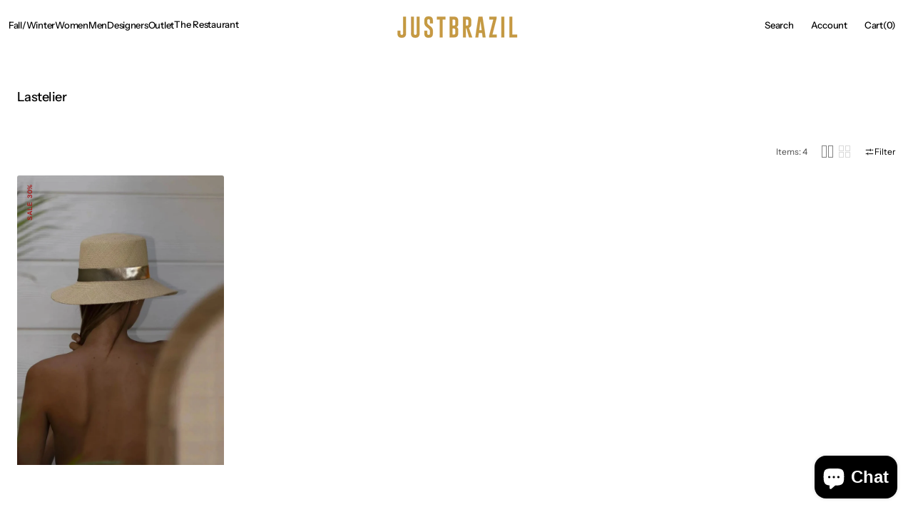

--- FILE ---
content_type: text/html; charset=utf-8
request_url: https://www.justbrazilstore.gr/collections/lastalier/SS23
body_size: 45842
content:
<!doctype html>
<html class="no-js" lang="en" data-scheme="light">
  <head>
    <meta charset="utf-8">
    <meta http-equiv="X-UA-Compatible" content="IE=edge">
    <meta name="viewport" content="width=device-width,initial-scale=1">
    <meta name="theme-color" content="">
    <link rel="canonical" href="https://www.justbrazilstore.gr/collections/lastalier/ss23">
    <link rel="preconnect" href="https://cdn.shopify.com" crossorigin><link rel="icon" type="image/png" href="//www.justbrazilstore.gr/cdn/shop/files/Untitled-2.png?crop=center&height=32&v=1739986355&width=32"><link rel="preconnect" href="https://fonts.shopifycdn.com" crossorigin><title>Lastelier</title>

    
      <meta name="description" content="  Lastelier is an authentic brand inspired by the sun, the dolce vita, family, friends, you, craftsmen, farniente, simplicity... They launched Lastelier in 2016 because they wanted timeless, functional and durable accessories, made in a traditional and reasoned way in workshops selected for their exceptional know-how. ">
    

    

<meta property="og:site_name" content="JUSTBRAZIL">
<meta property="og:url" content="https://www.justbrazilstore.gr/collections/lastalier/ss23">
<meta property="og:title" content="Lastelier">
<meta property="og:type" content="product.group">
<meta property="og:description" content="  Lastelier is an authentic brand inspired by the sun, the dolce vita, family, friends, you, craftsmen, farniente, simplicity... They launched Lastelier in 2016 because they wanted timeless, functional and durable accessories, made in a traditional and reasoned way in workshops selected for their exceptional know-how. "><meta property="og:image" content="http://www.justbrazilstore.gr/cdn/shop/files/Screenshot_2025-02-23_at_8.30.36_PM.png?v=1740335469">
  <meta property="og:image:secure_url" content="https://www.justbrazilstore.gr/cdn/shop/files/Screenshot_2025-02-23_at_8.30.36_PM.png?v=1740335469">
  <meta property="og:image:width" content="1370">
  <meta property="og:image:height" content="542"><meta name="twitter:card" content="summary_large_image">
<meta name="twitter:title" content="Lastelier">
<meta name="twitter:description" content="  Lastelier is an authentic brand inspired by the sun, the dolce vita, family, friends, you, craftsmen, farniente, simplicity... They launched Lastelier in 2016 because they wanted timeless, functional and durable accessories, made in a traditional and reasoned way in workshops selected for their exceptional know-how. ">


    <script src="//www.justbrazilstore.gr/cdn/shop/t/14/assets/constants.js?v=37383056447335370521746824028" defer="defer"></script>
    <script src="//www.justbrazilstore.gr/cdn/shop/t/14/assets/pubsub.js?v=34180055027472970951746824028" defer="defer"></script>
    <script src="//www.justbrazilstore.gr/cdn/shop/t/14/assets/global.js?v=102610181865979118391746824028" defer="defer"></script><script src="//www.justbrazilstore.gr/cdn/shop/t/14/assets/quick-add.js?v=146548005023498117021746824028" defer="defer"></script>
      <script src="//www.justbrazilstore.gr/cdn/shop/t/14/assets/product-form.js?v=149469441993518066821746824028" defer="defer"></script>
    

    <script>window.performance && window.performance.mark && window.performance.mark('shopify.content_for_header.start');</script><meta name="google-site-verification" content="uJ9pQLaAnjJufIMunn4NF7DhW0T_mH-0AtwSy0b3a1s">
<meta name="facebook-domain-verification" content="92yof3u2bnkay67dg8po1e6pd4wc8j">
<meta id="shopify-digital-wallet" name="shopify-digital-wallet" content="/6690275413/digital_wallets/dialog">
<meta name="shopify-checkout-api-token" content="5424c64eb81341a6320201bd152aef5c">
<meta id="in-context-paypal-metadata" data-shop-id="6690275413" data-venmo-supported="false" data-environment="production" data-locale="en_US" data-paypal-v4="true" data-currency="EUR">
<link rel="alternate" type="application/atom+xml" title="Feed" href="/collections/lastalier/SS23.atom" />
<link rel="alternate" type="application/json+oembed" href="https://www.justbrazilstore.gr/collections/lastalier/ss23.oembed">
<script async="async" src="/checkouts/internal/preloads.js?locale=en-GR"></script>
<script id="shopify-features" type="application/json">{"accessToken":"5424c64eb81341a6320201bd152aef5c","betas":["rich-media-storefront-analytics"],"domain":"www.justbrazilstore.gr","predictiveSearch":true,"shopId":6690275413,"locale":"en"}</script>
<script>var Shopify = Shopify || {};
Shopify.shop = "just-brazil.myshopify.com";
Shopify.locale = "en";
Shopify.currency = {"active":"EUR","rate":"1.0"};
Shopify.country = "GR";
Shopify.theme = {"name":"Updated copy of Madrid","id":180590281048,"schema_name":"Madrid","schema_version":"1.2.0","theme_store_id":2870,"role":"main"};
Shopify.theme.handle = "null";
Shopify.theme.style = {"id":null,"handle":null};
Shopify.cdnHost = "www.justbrazilstore.gr/cdn";
Shopify.routes = Shopify.routes || {};
Shopify.routes.root = "/";</script>
<script type="module">!function(o){(o.Shopify=o.Shopify||{}).modules=!0}(window);</script>
<script>!function(o){function n(){var o=[];function n(){o.push(Array.prototype.slice.apply(arguments))}return n.q=o,n}var t=o.Shopify=o.Shopify||{};t.loadFeatures=n(),t.autoloadFeatures=n()}(window);</script>
<script id="shop-js-analytics" type="application/json">{"pageType":"collection"}</script>
<script defer="defer" async type="module" src="//www.justbrazilstore.gr/cdn/shopifycloud/shop-js/modules/v2/client.init-shop-cart-sync_BN7fPSNr.en.esm.js"></script>
<script defer="defer" async type="module" src="//www.justbrazilstore.gr/cdn/shopifycloud/shop-js/modules/v2/chunk.common_Cbph3Kss.esm.js"></script>
<script defer="defer" async type="module" src="//www.justbrazilstore.gr/cdn/shopifycloud/shop-js/modules/v2/chunk.modal_DKumMAJ1.esm.js"></script>
<script type="module">
  await import("//www.justbrazilstore.gr/cdn/shopifycloud/shop-js/modules/v2/client.init-shop-cart-sync_BN7fPSNr.en.esm.js");
await import("//www.justbrazilstore.gr/cdn/shopifycloud/shop-js/modules/v2/chunk.common_Cbph3Kss.esm.js");
await import("//www.justbrazilstore.gr/cdn/shopifycloud/shop-js/modules/v2/chunk.modal_DKumMAJ1.esm.js");

  window.Shopify.SignInWithShop?.initShopCartSync?.({"fedCMEnabled":true,"windoidEnabled":true});

</script>
<script>(function() {
  var isLoaded = false;
  function asyncLoad() {
    if (isLoaded) return;
    isLoaded = true;
    var urls = ["https:\/\/cdn.recovermycart.com\/scripts\/keepcart\/CartJS.min.js?shop=just-brazil.myshopify.com\u0026shop=just-brazil.myshopify.com","https:\/\/gdprcdn.b-cdn.net\/js\/gdpr_cookie_consent.min.js?shop=just-brazil.myshopify.com","\/\/cdn.shopify.com\/proxy\/3c76293faa2656b5f95bae068eca92d8197f1fd25c23fbeedad32f676f396210\/shopify-script-tags.s3.eu-west-1.amazonaws.com\/smartseo\/instantpage.js?shop=just-brazil.myshopify.com\u0026sp-cache-control=cHVibGljLCBtYXgtYWdlPTkwMA"];
    for (var i = 0; i < urls.length; i++) {
      var s = document.createElement('script');
      s.type = 'text/javascript';
      s.async = true;
      s.src = urls[i];
      var x = document.getElementsByTagName('script')[0];
      x.parentNode.insertBefore(s, x);
    }
  };
  if(window.attachEvent) {
    window.attachEvent('onload', asyncLoad);
  } else {
    window.addEventListener('load', asyncLoad, false);
  }
})();</script>
<script id="__st">var __st={"a":6690275413,"offset":7200,"reqid":"86c0d8a4-bb84-4c81-aa34-4fffc6120817-1769906052","pageurl":"www.justbrazilstore.gr\/collections\/lastalier\/SS23","u":"e382178d3ff4","p":"collection","rtyp":"collection","rid":607721554264};</script>
<script>window.ShopifyPaypalV4VisibilityTracking = true;</script>
<script id="captcha-bootstrap">!function(){'use strict';const t='contact',e='account',n='new_comment',o=[[t,t],['blogs',n],['comments',n],[t,'customer']],c=[[e,'customer_login'],[e,'guest_login'],[e,'recover_customer_password'],[e,'create_customer']],r=t=>t.map((([t,e])=>`form[action*='/${t}']:not([data-nocaptcha='true']) input[name='form_type'][value='${e}']`)).join(','),a=t=>()=>t?[...document.querySelectorAll(t)].map((t=>t.form)):[];function s(){const t=[...o],e=r(t);return a(e)}const i='password',u='form_key',d=['recaptcha-v3-token','g-recaptcha-response','h-captcha-response',i],f=()=>{try{return window.sessionStorage}catch{return}},m='__shopify_v',_=t=>t.elements[u];function p(t,e,n=!1){try{const o=window.sessionStorage,c=JSON.parse(o.getItem(e)),{data:r}=function(t){const{data:e,action:n}=t;return t[m]||n?{data:e,action:n}:{data:t,action:n}}(c);for(const[e,n]of Object.entries(r))t.elements[e]&&(t.elements[e].value=n);n&&o.removeItem(e)}catch(o){console.error('form repopulation failed',{error:o})}}const l='form_type',E='cptcha';function T(t){t.dataset[E]=!0}const w=window,h=w.document,L='Shopify',v='ce_forms',y='captcha';let A=!1;((t,e)=>{const n=(g='f06e6c50-85a8-45c8-87d0-21a2b65856fe',I='https://cdn.shopify.com/shopifycloud/storefront-forms-hcaptcha/ce_storefront_forms_captcha_hcaptcha.v1.5.2.iife.js',D={infoText:'Protected by hCaptcha',privacyText:'Privacy',termsText:'Terms'},(t,e,n)=>{const o=w[L][v],c=o.bindForm;if(c)return c(t,g,e,D).then(n);var r;o.q.push([[t,g,e,D],n]),r=I,A||(h.body.append(Object.assign(h.createElement('script'),{id:'captcha-provider',async:!0,src:r})),A=!0)});var g,I,D;w[L]=w[L]||{},w[L][v]=w[L][v]||{},w[L][v].q=[],w[L][y]=w[L][y]||{},w[L][y].protect=function(t,e){n(t,void 0,e),T(t)},Object.freeze(w[L][y]),function(t,e,n,w,h,L){const[v,y,A,g]=function(t,e,n){const i=e?o:[],u=t?c:[],d=[...i,...u],f=r(d),m=r(i),_=r(d.filter((([t,e])=>n.includes(e))));return[a(f),a(m),a(_),s()]}(w,h,L),I=t=>{const e=t.target;return e instanceof HTMLFormElement?e:e&&e.form},D=t=>v().includes(t);t.addEventListener('submit',(t=>{const e=I(t);if(!e)return;const n=D(e)&&!e.dataset.hcaptchaBound&&!e.dataset.recaptchaBound,o=_(e),c=g().includes(e)&&(!o||!o.value);(n||c)&&t.preventDefault(),c&&!n&&(function(t){try{if(!f())return;!function(t){const e=f();if(!e)return;const n=_(t);if(!n)return;const o=n.value;o&&e.removeItem(o)}(t);const e=Array.from(Array(32),(()=>Math.random().toString(36)[2])).join('');!function(t,e){_(t)||t.append(Object.assign(document.createElement('input'),{type:'hidden',name:u})),t.elements[u].value=e}(t,e),function(t,e){const n=f();if(!n)return;const o=[...t.querySelectorAll(`input[type='${i}']`)].map((({name:t})=>t)),c=[...d,...o],r={};for(const[a,s]of new FormData(t).entries())c.includes(a)||(r[a]=s);n.setItem(e,JSON.stringify({[m]:1,action:t.action,data:r}))}(t,e)}catch(e){console.error('failed to persist form',e)}}(e),e.submit())}));const S=(t,e)=>{t&&!t.dataset[E]&&(n(t,e.some((e=>e===t))),T(t))};for(const o of['focusin','change'])t.addEventListener(o,(t=>{const e=I(t);D(e)&&S(e,y())}));const B=e.get('form_key'),M=e.get(l),P=B&&M;t.addEventListener('DOMContentLoaded',(()=>{const t=y();if(P)for(const e of t)e.elements[l].value===M&&p(e,B);[...new Set([...A(),...v().filter((t=>'true'===t.dataset.shopifyCaptcha))])].forEach((e=>S(e,t)))}))}(h,new URLSearchParams(w.location.search),n,t,e,['guest_login'])})(!0,!0)}();</script>
<script integrity="sha256-4kQ18oKyAcykRKYeNunJcIwy7WH5gtpwJnB7kiuLZ1E=" data-source-attribution="shopify.loadfeatures" defer="defer" src="//www.justbrazilstore.gr/cdn/shopifycloud/storefront/assets/storefront/load_feature-a0a9edcb.js" crossorigin="anonymous"></script>
<script data-source-attribution="shopify.dynamic_checkout.dynamic.init">var Shopify=Shopify||{};Shopify.PaymentButton=Shopify.PaymentButton||{isStorefrontPortableWallets:!0,init:function(){window.Shopify.PaymentButton.init=function(){};var t=document.createElement("script");t.src="https://www.justbrazilstore.gr/cdn/shopifycloud/portable-wallets/latest/portable-wallets.en.js",t.type="module",document.head.appendChild(t)}};
</script>
<script data-source-attribution="shopify.dynamic_checkout.buyer_consent">
  function portableWalletsHideBuyerConsent(e){var t=document.getElementById("shopify-buyer-consent"),n=document.getElementById("shopify-subscription-policy-button");t&&n&&(t.classList.add("hidden"),t.setAttribute("aria-hidden","true"),n.removeEventListener("click",e))}function portableWalletsShowBuyerConsent(e){var t=document.getElementById("shopify-buyer-consent"),n=document.getElementById("shopify-subscription-policy-button");t&&n&&(t.classList.remove("hidden"),t.removeAttribute("aria-hidden"),n.addEventListener("click",e))}window.Shopify?.PaymentButton&&(window.Shopify.PaymentButton.hideBuyerConsent=portableWalletsHideBuyerConsent,window.Shopify.PaymentButton.showBuyerConsent=portableWalletsShowBuyerConsent);
</script>
<script data-source-attribution="shopify.dynamic_checkout.cart.bootstrap">document.addEventListener("DOMContentLoaded",(function(){function t(){return document.querySelector("shopify-accelerated-checkout-cart, shopify-accelerated-checkout")}if(t())Shopify.PaymentButton.init();else{new MutationObserver((function(e,n){t()&&(Shopify.PaymentButton.init(),n.disconnect())})).observe(document.body,{childList:!0,subtree:!0})}}));
</script>
<link id="shopify-accelerated-checkout-styles" rel="stylesheet" media="screen" href="https://www.justbrazilstore.gr/cdn/shopifycloud/portable-wallets/latest/accelerated-checkout-backwards-compat.css" crossorigin="anonymous">
<style id="shopify-accelerated-checkout-cart">
        #shopify-buyer-consent {
  margin-top: 1em;
  display: inline-block;
  width: 100%;
}

#shopify-buyer-consent.hidden {
  display: none;
}

#shopify-subscription-policy-button {
  background: none;
  border: none;
  padding: 0;
  text-decoration: underline;
  font-size: inherit;
  cursor: pointer;
}

#shopify-subscription-policy-button::before {
  box-shadow: none;
}

      </style>
<script id="sections-script" data-sections="header" defer="defer" src="//www.justbrazilstore.gr/cdn/shop/t/14/compiled_assets/scripts.js?v=35585"></script>
<script>window.performance && window.performance.mark && window.performance.mark('shopify.content_for_header.end');</script>

    <style data-shopify>
          @font-face {
  font-family: "Instrument Sans";
  font-weight: 500;
  font-style: normal;
  font-display: swap;
  src: url("//www.justbrazilstore.gr/cdn/fonts/instrument_sans/instrumentsans_n5.1ce463e1cc056566f977610764d93d4704464858.woff2") format("woff2"),
       url("//www.justbrazilstore.gr/cdn/fonts/instrument_sans/instrumentsans_n5.9079eb7bba230c9d8d8d3a7d101aa9d9f40b6d14.woff") format("woff");
}

          @font-face {
  font-family: "Instrument Sans";
  font-weight: 500;
  font-style: normal;
  font-display: swap;
  src: url("//www.justbrazilstore.gr/cdn/fonts/instrument_sans/instrumentsans_n5.1ce463e1cc056566f977610764d93d4704464858.woff2") format("woff2"),
       url("//www.justbrazilstore.gr/cdn/fonts/instrument_sans/instrumentsans_n5.9079eb7bba230c9d8d8d3a7d101aa9d9f40b6d14.woff") format("woff");
}

          @font-face {
  font-family: "Instrument Sans";
  font-weight: 400;
  font-style: normal;
  font-display: swap;
  src: url("//www.justbrazilstore.gr/cdn/fonts/instrument_sans/instrumentsans_n4.db86542ae5e1596dbdb28c279ae6c2086c4c5bfa.woff2") format("woff2"),
       url("//www.justbrazilstore.gr/cdn/fonts/instrument_sans/instrumentsans_n4.510f1b081e58d08c30978f465518799851ef6d8b.woff") format("woff");
}

          @font-face {
  font-family: "Instrument Sans";
  font-weight: 400;
  font-style: normal;
  font-display: swap;
  src: url("//www.justbrazilstore.gr/cdn/fonts/instrument_sans/instrumentsans_n4.db86542ae5e1596dbdb28c279ae6c2086c4c5bfa.woff2") format("woff2"),
       url("//www.justbrazilstore.gr/cdn/fonts/instrument_sans/instrumentsans_n4.510f1b081e58d08c30978f465518799851ef6d8b.woff") format("woff");
}

          @font-face {
  font-family: "Instrument Sans";
  font-weight: 600;
  font-style: normal;
  font-display: swap;
  src: url("//www.justbrazilstore.gr/cdn/fonts/instrument_sans/instrumentsans_n6.27dc66245013a6f7f317d383a3cc9a0c347fb42d.woff2") format("woff2"),
       url("//www.justbrazilstore.gr/cdn/fonts/instrument_sans/instrumentsans_n6.1a71efbeeb140ec495af80aad612ad55e19e6d0e.woff") format("woff");
}

          @font-face {
  font-family: "Instrument Sans";
  font-weight: 600;
  font-style: normal;
  font-display: swap;
  src: url("//www.justbrazilstore.gr/cdn/fonts/instrument_sans/instrumentsans_n6.27dc66245013a6f7f317d383a3cc9a0c347fb42d.woff2") format("woff2"),
       url("//www.justbrazilstore.gr/cdn/fonts/instrument_sans/instrumentsans_n6.1a71efbeeb140ec495af80aad612ad55e19e6d0e.woff") format("woff");
}

          @font-face {
  font-family: "Instrument Sans";
  font-weight: 500;
  font-style: normal;
  font-display: swap;
  src: url("//www.justbrazilstore.gr/cdn/fonts/instrument_sans/instrumentsans_n5.1ce463e1cc056566f977610764d93d4704464858.woff2") format("woff2"),
       url("//www.justbrazilstore.gr/cdn/fonts/instrument_sans/instrumentsans_n5.9079eb7bba230c9d8d8d3a7d101aa9d9f40b6d14.woff") format("woff");
}

          @font-face {
  font-family: "Instrument Sans";
  font-weight: 500;
  font-style: normal;
  font-display: swap;
  src: url("//www.justbrazilstore.gr/cdn/fonts/instrument_sans/instrumentsans_n5.1ce463e1cc056566f977610764d93d4704464858.woff2") format("woff2"),
       url("//www.justbrazilstore.gr/cdn/fonts/instrument_sans/instrumentsans_n5.9079eb7bba230c9d8d8d3a7d101aa9d9f40b6d14.woff") format("woff");
}

          @font-face {
  font-family: "Instrument Sans";
  font-weight: 500;
  font-style: normal;
  font-display: swap;
  src: url("//www.justbrazilstore.gr/cdn/fonts/instrument_sans/instrumentsans_n5.1ce463e1cc056566f977610764d93d4704464858.woff2") format("woff2"),
       url("//www.justbrazilstore.gr/cdn/fonts/instrument_sans/instrumentsans_n5.9079eb7bba230c9d8d8d3a7d101aa9d9f40b6d14.woff") format("woff");
}

          @font-face {
  font-family: "Instrument Sans";
  font-weight: 400;
  font-style: normal;
  font-display: swap;
  src: url("//www.justbrazilstore.gr/cdn/fonts/instrument_sans/instrumentsans_n4.db86542ae5e1596dbdb28c279ae6c2086c4c5bfa.woff2") format("woff2"),
       url("//www.justbrazilstore.gr/cdn/fonts/instrument_sans/instrumentsans_n4.510f1b081e58d08c30978f465518799851ef6d8b.woff") format("woff");
}

          
          @font-face {
  font-family: "Instrument Sans";
  font-weight: 400;
  font-style: normal;
  font-display: swap;
  src: url("//www.justbrazilstore.gr/cdn/fonts/instrument_sans/instrumentsans_n4.db86542ae5e1596dbdb28c279ae6c2086c4c5bfa.woff2") format("woff2"),
       url("//www.justbrazilstore.gr/cdn/fonts/instrument_sans/instrumentsans_n4.510f1b081e58d08c30978f465518799851ef6d8b.woff") format("woff");
}

          @font-face {
  font-family: "Instrument Sans";
  font-weight: 500;
  font-style: normal;
  font-display: swap;
  src: url("//www.justbrazilstore.gr/cdn/fonts/instrument_sans/instrumentsans_n5.1ce463e1cc056566f977610764d93d4704464858.woff2") format("woff2"),
       url("//www.justbrazilstore.gr/cdn/fonts/instrument_sans/instrumentsans_n5.9079eb7bba230c9d8d8d3a7d101aa9d9f40b6d14.woff") format("woff");
}

          @font-face {
  font-family: "Instrument Sans";
  font-weight: 700;
  font-style: normal;
  font-display: swap;
  src: url("//www.justbrazilstore.gr/cdn/fonts/instrument_sans/instrumentsans_n7.e4ad9032e203f9a0977786c356573ced65a7419a.woff2") format("woff2"),
       url("//www.justbrazilstore.gr/cdn/fonts/instrument_sans/instrumentsans_n7.b9e40f166fb7639074ba34738101a9d2990bb41a.woff") format("woff");
}

          @font-face {
  font-family: "Instrument Sans";
  font-weight: 400;
  font-style: italic;
  font-display: swap;
  src: url("//www.justbrazilstore.gr/cdn/fonts/instrument_sans/instrumentsans_i4.028d3c3cd8d085648c808ceb20cd2fd1eb3560e5.woff2") format("woff2"),
       url("//www.justbrazilstore.gr/cdn/fonts/instrument_sans/instrumentsans_i4.7e90d82df8dee29a99237cd19cc529d2206706a2.woff") format("woff");
}

          @font-face {
  font-family: "Instrument Sans";
  font-weight: 500;
  font-style: italic;
  font-display: swap;
  src: url("//www.justbrazilstore.gr/cdn/fonts/instrument_sans/instrumentsans_i5.d2033775d4997e4dcd0d47ebdd5234b5c14e3f53.woff2") format("woff2"),
       url("//www.justbrazilstore.gr/cdn/fonts/instrument_sans/instrumentsans_i5.8e3cfa86b65acf809ce72bc4f9b58f185ef6b8c7.woff") format("woff");
}

          @font-face {
  font-family: "Instrument Sans";
  font-weight: 700;
  font-style: italic;
  font-display: swap;
  src: url("//www.justbrazilstore.gr/cdn/fonts/instrument_sans/instrumentsans_i7.d6063bb5d8f9cbf96eace9e8801697c54f363c6a.woff2") format("woff2"),
       url("//www.justbrazilstore.gr/cdn/fonts/instrument_sans/instrumentsans_i7.ce33afe63f8198a3ac4261b826b560103542cd36.woff") format("woff");
}


          
        :root,
          	[data-scheme=light] .color-background-1 {
          		--color-background: 255,255,255;
              --color-background-secondary: 245,245,245;
          		
          			--gradient-background: #ffffff;
          		
          		--color-foreground: 0, 0, 0;
          		--color-foreground-secondary: 77, 77, 77;
          		--color-foreground-title: 0, 0, 0;

          		--color-button-text: 249, 249, 249;
          		--color-button-text-hover: 249, 249, 249;
          		--color-button: 0, 0, 0;
          		--color-button-hover: 40, 40, 40;

          		--color-button-secondary: 235, 235, 235;
          		--color-button-secondary-hover: 238, 238, 238;
          		--color-button-secondary-text: 0, 0, 0;
          		--color-button-secondary-text-hover: 0, 0, 0;

          		--color-button-tertiary-text: 0, 0, 0;
          		--color-button-tertiary-text-hover: 255, 255, 255;
          		--color-button-tertiary: 0, 0, 0;
          		--color-button-tertiary-hover: 0, 0, 0;

          		--color-overlay: 0, 0, 0;
          		--color-border-input: 204, 204, 204;
          		--color-border-input-hover: 128, 128, 128;
          		--color-background-input: 255, 255, 255;
          		--color-border: 225, 225, 225;
          	}
          	@media (prefers-color-scheme: light) {
        	:root,
          		[data-scheme=auto] .color-background-1 {
          			--color-background: 255,255,255;
                --color-background-secondaryu: 245,245,245;
          			
          				--gradient-background: #ffffff;
          			
          			--color-foreground: 0, 0, 0;
          			--color-foreground-secondary: 77, 77, 77;
          			--color-foreground-title: 0, 0, 0;

          			--color-button-text: 249, 249, 249;
          			--color-button-text-hover: 249, 249, 249;
          			--color-button: 0, 0, 0;
          			--color-button-hover: 40, 40, 40;

          			--color-button-secondary: 235, 235, 235;
          			--color-button-secondary-hover: 238, 238, 238;
          			--color-button-secondary-text: 0, 0, 0;
          			--color-button-secondary-text-hover: 0, 0, 0;

          			--color-button-tertiary-text: 0, 0, 0;
          			--color-button-tertiary-text-hover: 255, 255, 255;
          			--color-button-tertiary: 0, 0, 0;
          			--color-button-tertiary-hover: 0, 0, 0;

          			--color-overlay: 0, 0, 0;
          			--color-border-input: 204, 204, 204;
          			--color-border-input-hover: 128, 128, 128;
          			--color-background-input: 255, 255, 255;
          			--color-border: 225, 225, 225;
          		}
          	}
          
        
          	[data-scheme=light] .color-background-2 {
          		--color-background: 40,40,40;
              --color-background-secondary: 31,31,31;
          		
          			--gradient-background: #282828;
          		
          		--color-foreground: 255, 255, 255;
          		--color-foreground-secondary: 169, 169, 169;
          		--color-foreground-title: 255, 255, 255;

          		--color-button-text: 0, 0, 0;
          		--color-button-text-hover: 0, 0, 0;
          		--color-button: 255, 255, 255;
          		--color-button-hover: 238, 238, 238;

          		--color-button-secondary: 0, 0, 0;
          		--color-button-secondary-hover: 40, 40, 40;
          		--color-button-secondary-text: 255, 255, 255;
          		--color-button-secondary-text-hover: 255, 255, 255;

          		--color-button-tertiary-text: 255, 255, 255;
          		--color-button-tertiary-text-hover: 0, 0, 0;
          		--color-button-tertiary: 255, 255, 255;
          		--color-button-tertiary-hover: 255, 255, 255;

          		--color-overlay: 0, 0, 0;
          		--color-border-input: 62, 62, 62;
          		--color-border-input-hover: 62, 62, 62;
          		--color-background-input: 53, 53, 53;
          		--color-border: 222, 217, 212;
          	}
          	@media (prefers-color-scheme: light) {
        	
          		[data-scheme=auto] .color-background-2 {
          			--color-background: 40,40,40;
                --color-background-secondaryu: 31,31,31;
          			
          				--gradient-background: #282828;
          			
          			--color-foreground: 255, 255, 255;
          			--color-foreground-secondary: 169, 169, 169;
          			--color-foreground-title: 255, 255, 255;

          			--color-button-text: 0, 0, 0;
          			--color-button-text-hover: 0, 0, 0;
          			--color-button: 255, 255, 255;
          			--color-button-hover: 238, 238, 238;

          			--color-button-secondary: 0, 0, 0;
          			--color-button-secondary-hover: 40, 40, 40;
          			--color-button-secondary-text: 255, 255, 255;
          			--color-button-secondary-text-hover: 255, 255, 255;

          			--color-button-tertiary-text: 255, 255, 255;
          			--color-button-tertiary-text-hover: 0, 0, 0;
          			--color-button-tertiary: 255, 255, 255;
          			--color-button-tertiary-hover: 255, 255, 255;

          			--color-overlay: 0, 0, 0;
          			--color-border-input: 62, 62, 62;
          			--color-border-input-hover: 62, 62, 62;
          			--color-background-input: 53, 53, 53;
          			--color-border: 222, 217, 212;
          		}
          	}
          
        
          	[data-scheme=light] .color-scheme-2cc620ef-e0af-42c7-a7c2-ff3290770d04 {
          		--color-background: 132,14,14;
              --color-background-secondary: 245,245,245;
          		
          			--gradient-background: #840e0e;
          		
          		--color-foreground: 132, 14, 14;
          		--color-foreground-secondary: 132, 14, 14;
          		--color-foreground-title: 132, 14, 14;

          		--color-button-text: 132, 14, 14;
          		--color-button-text-hover: 132, 14, 14;
          		--color-button: 0, 0, 0;
          		--color-button-hover: 40, 40, 40;

          		--color-button-secondary: 235, 235, 235;
          		--color-button-secondary-hover: 238, 238, 238;
          		--color-button-secondary-text: 0, 0, 0;
          		--color-button-secondary-text-hover: 0, 0, 0;

          		--color-button-tertiary-text: 132, 14, 14;
          		--color-button-tertiary-text-hover: 132, 14, 14;
          		--color-button-tertiary: 132, 14, 14;
          		--color-button-tertiary-hover: 0, 0, 0;

          		--color-overlay: 0, 0, 0;
          		--color-border-input: 132, 14, 14;
          		--color-border-input-hover: 132, 14, 14;
          		--color-background-input: 132, 14, 14;
          		--color-border: 132, 14, 14;
          	}
          	@media (prefers-color-scheme: light) {
        	
          		[data-scheme=auto] .color-scheme-2cc620ef-e0af-42c7-a7c2-ff3290770d04 {
          			--color-background: 132,14,14;
                --color-background-secondaryu: 245,245,245;
          			
          				--gradient-background: #840e0e;
          			
          			--color-foreground: 132, 14, 14;
          			--color-foreground-secondary: 132, 14, 14;
          			--color-foreground-title: 132, 14, 14;

          			--color-button-text: 132, 14, 14;
          			--color-button-text-hover: 132, 14, 14;
          			--color-button: 0, 0, 0;
          			--color-button-hover: 40, 40, 40;

          			--color-button-secondary: 235, 235, 235;
          			--color-button-secondary-hover: 238, 238, 238;
          			--color-button-secondary-text: 0, 0, 0;
          			--color-button-secondary-text-hover: 0, 0, 0;

          			--color-button-tertiary-text: 132, 14, 14;
          			--color-button-tertiary-text-hover: 132, 14, 14;
          			--color-button-tertiary: 132, 14, 14;
          			--color-button-tertiary-hover: 0, 0, 0;

          			--color-overlay: 0, 0, 0;
          			--color-border-input: 132, 14, 14;
          			--color-border-input-hover: 132, 14, 14;
          			--color-background-input: 132, 14, 14;
          			--color-border: 132, 14, 14;
          		}
          	}
          
        
          	[data-scheme=light] .color-scheme-563a6a22-cd2f-4b05-aab2-4d176ed3710b {
          		--color-background: 167,22,22;
              --color-background-secondary: 245,245,245;
          		
          			--gradient-background: #a71616;
          		
          		--color-foreground: 0, 0, 0;
          		--color-foreground-secondary: 0, 0, 0;
          		--color-foreground-title: 0, 0, 0;

          		--color-button-text: 255, 255, 255;
          		--color-button-text-hover: 255, 255, 255;
          		--color-button: 0, 0, 0;
          		--color-button-hover: 0, 0, 0;

          		--color-button-secondary: 255, 255, 255;
          		--color-button-secondary-hover: 255, 255, 255;
          		--color-button-secondary-text: 0, 0, 0;
          		--color-button-secondary-text-hover: 0, 0, 0;

          		--color-button-tertiary-text: 0, 0, 0;
          		--color-button-tertiary-text-hover: 255, 255, 255;
          		--color-button-tertiary: 0, 0, 0;
          		--color-button-tertiary-hover: 0, 0, 0;

          		--color-overlay: 0, 0, 0;
          		--color-border-input: 204, 204, 204;
          		--color-border-input-hover: 128, 128, 128;
          		--color-background-input: 255, 255, 255;
          		--color-border: 225, 225, 225;
          	}
          	@media (prefers-color-scheme: light) {
        	
          		[data-scheme=auto] .color-scheme-563a6a22-cd2f-4b05-aab2-4d176ed3710b {
          			--color-background: 167,22,22;
                --color-background-secondaryu: 245,245,245;
          			
          				--gradient-background: #a71616;
          			
          			--color-foreground: 0, 0, 0;
          			--color-foreground-secondary: 0, 0, 0;
          			--color-foreground-title: 0, 0, 0;

          			--color-button-text: 255, 255, 255;
          			--color-button-text-hover: 255, 255, 255;
          			--color-button: 0, 0, 0;
          			--color-button-hover: 0, 0, 0;

          			--color-button-secondary: 255, 255, 255;
          			--color-button-secondary-hover: 255, 255, 255;
          			--color-button-secondary-text: 0, 0, 0;
          			--color-button-secondary-text-hover: 0, 0, 0;

          			--color-button-tertiary-text: 0, 0, 0;
          			--color-button-tertiary-text-hover: 255, 255, 255;
          			--color-button-tertiary: 0, 0, 0;
          			--color-button-tertiary-hover: 0, 0, 0;

          			--color-overlay: 0, 0, 0;
          			--color-border-input: 204, 204, 204;
          			--color-border-input-hover: 128, 128, 128;
          			--color-background-input: 255, 255, 255;
          			--color-border: 225, 225, 225;
          		}
          	}
          
        
          	[data-scheme=light] .color-scheme-a6a685b7-b7e7-4eb5-a4a0-8a012a734633 {
          		--color-background: 217,171,57;
              --color-background-secondary: 217,171,57;
          		
          			--gradient-background: #d9ab39;
          		
          		--color-foreground: 0, 0, 0;
          		--color-foreground-secondary: 77, 77, 77;
          		--color-foreground-title: 0, 0, 0;

          		--color-button-text: 249, 249, 249;
          		--color-button-text-hover: 249, 249, 249;
          		--color-button: 0, 0, 0;
          		--color-button-hover: 40, 40, 40;

          		--color-button-secondary: 235, 235, 235;
          		--color-button-secondary-hover: 238, 238, 238;
          		--color-button-secondary-text: 0, 0, 0;
          		--color-button-secondary-text-hover: 0, 0, 0;

          		--color-button-tertiary-text: 0, 0, 0;
          		--color-button-tertiary-text-hover: 255, 255, 255;
          		--color-button-tertiary: 0, 0, 0;
          		--color-button-tertiary-hover: 0, 0, 0;

          		--color-overlay: 0, 0, 0;
          		--color-border-input: 204, 204, 204;
          		--color-border-input-hover: 128, 128, 128;
          		--color-background-input: 255, 255, 255;
          		--color-border: 225, 225, 225;
          	}
          	@media (prefers-color-scheme: light) {
        	
          		[data-scheme=auto] .color-scheme-a6a685b7-b7e7-4eb5-a4a0-8a012a734633 {
          			--color-background: 217,171,57;
                --color-background-secondaryu: 217,171,57;
          			
          				--gradient-background: #d9ab39;
          			
          			--color-foreground: 0, 0, 0;
          			--color-foreground-secondary: 77, 77, 77;
          			--color-foreground-title: 0, 0, 0;

          			--color-button-text: 249, 249, 249;
          			--color-button-text-hover: 249, 249, 249;
          			--color-button: 0, 0, 0;
          			--color-button-hover: 40, 40, 40;

          			--color-button-secondary: 235, 235, 235;
          			--color-button-secondary-hover: 238, 238, 238;
          			--color-button-secondary-text: 0, 0, 0;
          			--color-button-secondary-text-hover: 0, 0, 0;

          			--color-button-tertiary-text: 0, 0, 0;
          			--color-button-tertiary-text-hover: 255, 255, 255;
          			--color-button-tertiary: 0, 0, 0;
          			--color-button-tertiary-hover: 0, 0, 0;

          			--color-overlay: 0, 0, 0;
          			--color-border-input: 204, 204, 204;
          			--color-border-input-hover: 128, 128, 128;
          			--color-background-input: 255, 255, 255;
          			--color-border: 225, 225, 225;
          		}
          	}
          

          body, .color-background-1, .color-background-2, .color-scheme-2cc620ef-e0af-42c7-a7c2-ff3290770d04, .color-scheme-563a6a22-cd2f-4b05-aab2-4d176ed3710b, .color-scheme-a6a685b7-b7e7-4eb5-a4a0-8a012a734633 {
          color: rgba(var(--color-foreground));
          /*background-color: rgb(var(--color-background));*/
          background: rgb(var(--color-background));
	        background: var(--gradient-background);
          background-attachment: fixed;
          }

          :root {
          	--announcement-height: 0px;
          	--header-height: 0px;
          	--breadcrumbs-height: 0px;

          	--spaced-section: 5rem;
						
						--border-radius-media: 3px;

          	--font-body-family: "Instrument Sans", sans-serif;
          	--font-body-style: normal;
          	--font-body-weight: 400;

          	--font-body-scale: 1.4;
          	--font-body-second-scale: 1.2;
          	--font-body-line-height: 1.5;

          	--font-heading-family: "Instrument Sans", sans-serif;
          	--font-heading-style: normal;
          	--font-heading-weight: 500;
          	--font-heading-letter-spacing: -0.3em;
          	--font-heading-line-height: 1.3;

          	--font-subtitle-family: "Instrument Sans", sans-serif;
          	--font-subtitle-style: normal;
          	--font-subtitle-weight: 600;
          	--font-subtitle-text-transform: uppercase;
          	--font-subtitle-scale: 1.0;

          	--font-heading-h1-scale: 1.1;
          	--font-heading-h2-scale: 1.0;
          	--font-heading-h3-scale: 1.0;

          	--font-heading-card-family: "Instrument Sans", sans-serif;
          	--font-heading-card-style: normal;
          	--font-heading-card-weight: 500;
          	--font-text-card-family: "Instrument Sans", sans-serif;
          	--font-text-card-style: normal;
          	--font-text-card-weight: 400;
          	--font-heading-card-letter-spacing: -0.2em;


          	--font-heading-card-scale: 1.09;
          	--font-text-card-scale: 1.2;

          	--font-button-family: "Instrument Sans", sans-serif;
          	--font-button-style: normal;
          	--font-button-weight: 600;
          	--font-button-text-transform: none;
          	--font-button-scale: 1.34;

          	--font-button-family: "Instrument Sans", sans-serif;
          	--font-button-style: normal;
          	--font-button-weight: 600;
          	--font-button-text-transform: none;
          	--font-button-letter-spacing: 0.8em;
          	--font-subtitle-letter-spacing: 0.8em;;

          	--font-header-menu-family: "Instrument Sans", sans-serif;
          	--font-header-menu-style: normal;
          	--font-header-menu-weight: 500;
          	--font-header-menu-scale: 1.45;
          	--font-header-menu-letter-spacing: -0.2em;
          	--font-header-menu-text-transform: none;

          	--font-footer-menu-family: "Instrument Sans", sans-serif;
          	--font-footer-menu-style: normal;
          	--font-footer-menu-weight: 500;
            --font-footer-menu-scale: 1.45;
            --font-footer-menu-letter-spacing: -0.2em;
          	--font-footer-menu-text-transform: none;

          	--font-popups-heading-family: "Instrument Sans", sans-serif;
            --font-popups-heading-style: normal;
            --font-popups-heading-weight: 500;
            --font-popups-text-family: "Instrument Sans", sans-serif;
            --font-popups-text-style: normal;
            --font-popups-text-weight: 400;
            --font-popup-heading-scale: 1.23;
            --font-popup-desc-scale: 1.0;
            --font-popup-text-scale: 1.07;
            --font-notification-heading-scale: 1.0;
            --font-notification-text-scale: 1.0;

          	--border-radius-button: 0px;
          	--payment-terms-background-color: ;
          	--color-card-price-new: 0, 0, 0;
          	--color-card-price-old: 153, 153, 153;
            --color-badge-sale-background: 255, 255, 255;
		      	--color-badge-sale-text: 167, 22, 22;
            --color-badge-soldout-background: 167, 22, 22;
            --color-badge-soldout-text: 167, 22, 22;
            --color-badge-custom-background: 255, 255, 255;
            --color-badge-custom-text: 0, 0, 0;
            --color-product-card-slider-control: 0, 0, 0;
          }

          @media screen and (min-width: 990px) {
          	:root {
          		--spaced-section: 16rem;
          	}
          }

          *,
          *::before,
          *::after {
            box-sizing: inherit;
          }

          html {
            box-sizing: border-box;
            font-size: 10px;
            height: 100%;
          }

          body {
            position: relative;
            display: grid;
            grid-template-rows: auto auto 1fr auto;
            grid-template-columns: 100%;
            min-height: 100%;
            margin: 0;
            font-size: calc(var(--font-body-scale) * 1rem);
            line-height: var(--font-body-line-height);
            font-family: var(--font-body-family);
            font-style: var(--font-body-style);
            font-weight: var(--font-body-weight);
            overflow-x: hidden;
          }
          
    </style>
    <style data-shopify>
  
  [data-scheme=dark] .color-background-1 {
  	--color-background: 31, 31, 31;
  	--color-overlay: 0, 0, 0;
  	--gradient-background: rgb(31, 31, 31);
  	--color-foreground: 255, 255, 255;
  	--color-foreground-secondary: 169, 169, 169;
  	--color-foreground-title: 255, 255, 255;
  	--color-border-input: 53, 53, 53;
  	--color-border-input-hover: 80, 80, 80;
  	--color-background-input: 31, 31, 31;
  	--color-border: 90, 90, 90;
  	--color-announcement-bar: 0, 0, 0;
  	--color-announcement-bar-background-1: 0, 0, 0;
  	--color-link: 255, 255, 255;
  	--alpha-link: 0.5;
  	--color-button: 53, 53, 53;
  	--color-button-hover: 0, 0, 0;
  	--color-button-text: 255, 255, 255;
  	--color-button-text-hover: 255, 255, 255;
  	--color-button-secondary: 53, 53, 53;
  	--color-button-secondary-hover: 0, 0, 0;
  	--color-button-secondary-text: 255, 255, 255;
  	--color-button-secondary-text-hover: 255, 255, 255;
  	--color-button-tertiary: 255, 255, 255;
  	--color-button-tertiary-hover: 255, 255, 255;
  	--color-button-tertiary-text: 255, 255, 255;
  	--color-button-tertiary-text-hover: 0, 0, 0;
  	--alpha-button-background: 1;
  	--alpha-button-border: 1;
  	--color-social: 255, 255, 255;
  	--color-placeholder-input: 255, 255, 255;
  	--color-card-price-new: 255, 255, 255;
  	--color-card-price-old: 169, 169, 169;
  	--color-error-background: 0, 0, 0;
  	--color-title-text: 255, 255, 255;

		.product-popup-modal__content, 
		.drawer__inner, 
		.drawer .cart-item .quantity,
		#search-modal .search__content,
		#search-modal .search__input,
		#account-modal .account__content,
		.burger-menu__wrapper,
		.burger-menu__header,
		.burger-menu__submenu-inner,
		.banner-popup-modal__content,
		.quick-add-modal__content,
		.quick-add-modal .product__outer,
		.product__badge .badge
		{
			background: #2a2a2a;
		}

		.product-form__controls-group label.variant-swatch:hover,
		.product-form__controls-group input:checked:not(.disabled)+label.variant-swatch{
			border-color: #626262;
		}
  }
  @media (prefers-color-scheme: dark) {
  	[data-scheme=auto] .color-background-1 {
  		--color-background: 31, 31, 31;
  		--gradient-background: rgb(31, 31, 31);
  		--color-overlay: 0, 0, 0;
  		--color-foreground: 255, 255, 255;
  		--color-foreground-secondary: 169, 169, 169;
  		--color-foreground-title: 255, 255, 255;
  		--color-border-input: 53, 53, 53;
  		--color-border-input-hover: 10, 10, 10;
  		--color-background-input: 31, 31, 31;
  		--color-border: 90, 90, 90;
  		--color-announcement-bar: 0, 0, 0;
  		--color-announcement-bar-background-1: 0, 0, 0;
  		--color-link: 255, 255, 255;
  		--alpha-link: 0.5;
  		--color-button: 53, 53, 53;
  		--color-button-hover: 0, 0, 0;
  		--color-button-text: 255, 255, 255;
  		--color-button-text-hover: 255, 255, 255;
  		--color-button-secondary: 53, 53, 53;
  		--color-button-secondary-hover: 0, 0, 0;
  		--color-button-secondary-text: 255, 255, 255;
  		--color-button-secondary-text-hover: 255, 255, 255;
  		--color-button-tertiary: 255, 255, 255;
  		--color-button-tertiary-hover: 255, 255, 255;
  		--color-button-tertiary-text: 255, 255, 255;
  		--color-button-tertiary-text-hover: 0, 0, 0;
  		--alpha-button-background: 1;
  		--alpha-button-border: 1;
  		--color-social: 255, 255, 255;
  		--color-placeholder-input: 255, 255, 255;
  		--color-card-price-new: 255, 255, 255;
  		--color-card-price-old: 169, 169, 169;
  		--color-error-background: 0, 0, 0;
  		--color-title-text: 255, 255, 255;

			.product-popup-modal__content, 
			.drawer__inner, 
			.drawer .cart-item .quantity,
			#search-modal .search__content,
			#search-modal .search__input,
			#account-modal .account__content,
			.burger-menu__wrapper,
			.burger-menu__header,
			.burger-menu__submenu-inner,
			.banner-popup-modal__content,
			.quick-add-modal__content,
			.quick-add-modal .product__outer,
			.product__badge .badge
			{
				background: #2a2a2a;
			}

			.product-form__controls-group label.variant-swatch:hover,
			.product-form__controls-group input:checked:not(.disabled)+label.variant-swatch{
				border-color: #626262;
			}
  	}
  }
  
  [data-scheme=dark] .color-background-2 {
  	--color-background: 31, 31, 31;
  	--color-overlay: 0, 0, 0;
  	--gradient-background: rgb(31, 31, 31);
  	--color-foreground: 255, 255, 255;
  	--color-foreground-secondary: 169, 169, 169;
  	--color-foreground-title: 255, 255, 255;
  	--color-border-input: 53, 53, 53;
  	--color-border-input-hover: 80, 80, 80;
  	--color-background-input: 31, 31, 31;
  	--color-border: 90, 90, 90;
  	--color-announcement-bar: 0, 0, 0;
  	--color-announcement-bar-background-1: 0, 0, 0;
  	--color-link: 255, 255, 255;
  	--alpha-link: 0.5;
  	--color-button: 53, 53, 53;
  	--color-button-hover: 0, 0, 0;
  	--color-button-text: 255, 255, 255;
  	--color-button-text-hover: 255, 255, 255;
  	--color-button-secondary: 53, 53, 53;
  	--color-button-secondary-hover: 0, 0, 0;
  	--color-button-secondary-text: 255, 255, 255;
  	--color-button-secondary-text-hover: 255, 255, 255;
  	--color-button-tertiary: 255, 255, 255;
  	--color-button-tertiary-hover: 255, 255, 255;
  	--color-button-tertiary-text: 255, 255, 255;
  	--color-button-tertiary-text-hover: 0, 0, 0;
  	--alpha-button-background: 1;
  	--alpha-button-border: 1;
  	--color-social: 255, 255, 255;
  	--color-placeholder-input: 255, 255, 255;
  	--color-card-price-new: 255, 255, 255;
  	--color-card-price-old: 169, 169, 169;
  	--color-error-background: 0, 0, 0;
  	--color-title-text: 255, 255, 255;

		.product-popup-modal__content, 
		.drawer__inner, 
		.drawer .cart-item .quantity,
		#search-modal .search__content,
		#search-modal .search__input,
		#account-modal .account__content,
		.burger-menu__wrapper,
		.burger-menu__header,
		.burger-menu__submenu-inner,
		.banner-popup-modal__content,
		.quick-add-modal__content,
		.quick-add-modal .product__outer,
		.product__badge .badge
		{
			background: #2a2a2a;
		}

		.product-form__controls-group label.variant-swatch:hover,
		.product-form__controls-group input:checked:not(.disabled)+label.variant-swatch{
			border-color: #626262;
		}
  }
  @media (prefers-color-scheme: dark) {
  	[data-scheme=auto] .color-background-2 {
  		--color-background: 31, 31, 31;
  		--gradient-background: rgb(31, 31, 31);
  		--color-overlay: 0, 0, 0;
  		--color-foreground: 255, 255, 255;
  		--color-foreground-secondary: 169, 169, 169;
  		--color-foreground-title: 255, 255, 255;
  		--color-border-input: 53, 53, 53;
  		--color-border-input-hover: 10, 10, 10;
  		--color-background-input: 31, 31, 31;
  		--color-border: 90, 90, 90;
  		--color-announcement-bar: 0, 0, 0;
  		--color-announcement-bar-background-1: 0, 0, 0;
  		--color-link: 255, 255, 255;
  		--alpha-link: 0.5;
  		--color-button: 53, 53, 53;
  		--color-button-hover: 0, 0, 0;
  		--color-button-text: 255, 255, 255;
  		--color-button-text-hover: 255, 255, 255;
  		--color-button-secondary: 53, 53, 53;
  		--color-button-secondary-hover: 0, 0, 0;
  		--color-button-secondary-text: 255, 255, 255;
  		--color-button-secondary-text-hover: 255, 255, 255;
  		--color-button-tertiary: 255, 255, 255;
  		--color-button-tertiary-hover: 255, 255, 255;
  		--color-button-tertiary-text: 255, 255, 255;
  		--color-button-tertiary-text-hover: 0, 0, 0;
  		--alpha-button-background: 1;
  		--alpha-button-border: 1;
  		--color-social: 255, 255, 255;
  		--color-placeholder-input: 255, 255, 255;
  		--color-card-price-new: 255, 255, 255;
  		--color-card-price-old: 169, 169, 169;
  		--color-error-background: 0, 0, 0;
  		--color-title-text: 255, 255, 255;

			.product-popup-modal__content, 
			.drawer__inner, 
			.drawer .cart-item .quantity,
			#search-modal .search__content,
			#search-modal .search__input,
			#account-modal .account__content,
			.burger-menu__wrapper,
			.burger-menu__header,
			.burger-menu__submenu-inner,
			.banner-popup-modal__content,
			.quick-add-modal__content,
			.quick-add-modal .product__outer,
			.product__badge .badge
			{
				background: #2a2a2a;
			}

			.product-form__controls-group label.variant-swatch:hover,
			.product-form__controls-group input:checked:not(.disabled)+label.variant-swatch{
				border-color: #626262;
			}
  	}
  }
  
  [data-scheme=dark] .color-scheme-2cc620ef-e0af-42c7-a7c2-ff3290770d04 {
  	--color-background: 31, 31, 31;
  	--color-overlay: 0, 0, 0;
  	--gradient-background: rgb(31, 31, 31);
  	--color-foreground: 255, 255, 255;
  	--color-foreground-secondary: 169, 169, 169;
  	--color-foreground-title: 255, 255, 255;
  	--color-border-input: 53, 53, 53;
  	--color-border-input-hover: 80, 80, 80;
  	--color-background-input: 31, 31, 31;
  	--color-border: 90, 90, 90;
  	--color-announcement-bar: 0, 0, 0;
  	--color-announcement-bar-background-1: 0, 0, 0;
  	--color-link: 255, 255, 255;
  	--alpha-link: 0.5;
  	--color-button: 53, 53, 53;
  	--color-button-hover: 0, 0, 0;
  	--color-button-text: 255, 255, 255;
  	--color-button-text-hover: 255, 255, 255;
  	--color-button-secondary: 53, 53, 53;
  	--color-button-secondary-hover: 0, 0, 0;
  	--color-button-secondary-text: 255, 255, 255;
  	--color-button-secondary-text-hover: 255, 255, 255;
  	--color-button-tertiary: 255, 255, 255;
  	--color-button-tertiary-hover: 255, 255, 255;
  	--color-button-tertiary-text: 255, 255, 255;
  	--color-button-tertiary-text-hover: 0, 0, 0;
  	--alpha-button-background: 1;
  	--alpha-button-border: 1;
  	--color-social: 255, 255, 255;
  	--color-placeholder-input: 255, 255, 255;
  	--color-card-price-new: 255, 255, 255;
  	--color-card-price-old: 169, 169, 169;
  	--color-error-background: 0, 0, 0;
  	--color-title-text: 255, 255, 255;

		.product-popup-modal__content, 
		.drawer__inner, 
		.drawer .cart-item .quantity,
		#search-modal .search__content,
		#search-modal .search__input,
		#account-modal .account__content,
		.burger-menu__wrapper,
		.burger-menu__header,
		.burger-menu__submenu-inner,
		.banner-popup-modal__content,
		.quick-add-modal__content,
		.quick-add-modal .product__outer,
		.product__badge .badge
		{
			background: #2a2a2a;
		}

		.product-form__controls-group label.variant-swatch:hover,
		.product-form__controls-group input:checked:not(.disabled)+label.variant-swatch{
			border-color: #626262;
		}
  }
  @media (prefers-color-scheme: dark) {
  	[data-scheme=auto] .color-scheme-2cc620ef-e0af-42c7-a7c2-ff3290770d04 {
  		--color-background: 31, 31, 31;
  		--gradient-background: rgb(31, 31, 31);
  		--color-overlay: 0, 0, 0;
  		--color-foreground: 255, 255, 255;
  		--color-foreground-secondary: 169, 169, 169;
  		--color-foreground-title: 255, 255, 255;
  		--color-border-input: 53, 53, 53;
  		--color-border-input-hover: 10, 10, 10;
  		--color-background-input: 31, 31, 31;
  		--color-border: 90, 90, 90;
  		--color-announcement-bar: 0, 0, 0;
  		--color-announcement-bar-background-1: 0, 0, 0;
  		--color-link: 255, 255, 255;
  		--alpha-link: 0.5;
  		--color-button: 53, 53, 53;
  		--color-button-hover: 0, 0, 0;
  		--color-button-text: 255, 255, 255;
  		--color-button-text-hover: 255, 255, 255;
  		--color-button-secondary: 53, 53, 53;
  		--color-button-secondary-hover: 0, 0, 0;
  		--color-button-secondary-text: 255, 255, 255;
  		--color-button-secondary-text-hover: 255, 255, 255;
  		--color-button-tertiary: 255, 255, 255;
  		--color-button-tertiary-hover: 255, 255, 255;
  		--color-button-tertiary-text: 255, 255, 255;
  		--color-button-tertiary-text-hover: 0, 0, 0;
  		--alpha-button-background: 1;
  		--alpha-button-border: 1;
  		--color-social: 255, 255, 255;
  		--color-placeholder-input: 255, 255, 255;
  		--color-card-price-new: 255, 255, 255;
  		--color-card-price-old: 169, 169, 169;
  		--color-error-background: 0, 0, 0;
  		--color-title-text: 255, 255, 255;

			.product-popup-modal__content, 
			.drawer__inner, 
			.drawer .cart-item .quantity,
			#search-modal .search__content,
			#search-modal .search__input,
			#account-modal .account__content,
			.burger-menu__wrapper,
			.burger-menu__header,
			.burger-menu__submenu-inner,
			.banner-popup-modal__content,
			.quick-add-modal__content,
			.quick-add-modal .product__outer,
			.product__badge .badge
			{
				background: #2a2a2a;
			}

			.product-form__controls-group label.variant-swatch:hover,
			.product-form__controls-group input:checked:not(.disabled)+label.variant-swatch{
				border-color: #626262;
			}
  	}
  }
  
  [data-scheme=dark] .color-scheme-563a6a22-cd2f-4b05-aab2-4d176ed3710b {
  	--color-background: 31, 31, 31;
  	--color-overlay: 0, 0, 0;
  	--gradient-background: rgb(31, 31, 31);
  	--color-foreground: 255, 255, 255;
  	--color-foreground-secondary: 169, 169, 169;
  	--color-foreground-title: 255, 255, 255;
  	--color-border-input: 53, 53, 53;
  	--color-border-input-hover: 80, 80, 80;
  	--color-background-input: 31, 31, 31;
  	--color-border: 90, 90, 90;
  	--color-announcement-bar: 0, 0, 0;
  	--color-announcement-bar-background-1: 0, 0, 0;
  	--color-link: 255, 255, 255;
  	--alpha-link: 0.5;
  	--color-button: 53, 53, 53;
  	--color-button-hover: 0, 0, 0;
  	--color-button-text: 255, 255, 255;
  	--color-button-text-hover: 255, 255, 255;
  	--color-button-secondary: 53, 53, 53;
  	--color-button-secondary-hover: 0, 0, 0;
  	--color-button-secondary-text: 255, 255, 255;
  	--color-button-secondary-text-hover: 255, 255, 255;
  	--color-button-tertiary: 255, 255, 255;
  	--color-button-tertiary-hover: 255, 255, 255;
  	--color-button-tertiary-text: 255, 255, 255;
  	--color-button-tertiary-text-hover: 0, 0, 0;
  	--alpha-button-background: 1;
  	--alpha-button-border: 1;
  	--color-social: 255, 255, 255;
  	--color-placeholder-input: 255, 255, 255;
  	--color-card-price-new: 255, 255, 255;
  	--color-card-price-old: 169, 169, 169;
  	--color-error-background: 0, 0, 0;
  	--color-title-text: 255, 255, 255;

		.product-popup-modal__content, 
		.drawer__inner, 
		.drawer .cart-item .quantity,
		#search-modal .search__content,
		#search-modal .search__input,
		#account-modal .account__content,
		.burger-menu__wrapper,
		.burger-menu__header,
		.burger-menu__submenu-inner,
		.banner-popup-modal__content,
		.quick-add-modal__content,
		.quick-add-modal .product__outer,
		.product__badge .badge
		{
			background: #2a2a2a;
		}

		.product-form__controls-group label.variant-swatch:hover,
		.product-form__controls-group input:checked:not(.disabled)+label.variant-swatch{
			border-color: #626262;
		}
  }
  @media (prefers-color-scheme: dark) {
  	[data-scheme=auto] .color-scheme-563a6a22-cd2f-4b05-aab2-4d176ed3710b {
  		--color-background: 31, 31, 31;
  		--gradient-background: rgb(31, 31, 31);
  		--color-overlay: 0, 0, 0;
  		--color-foreground: 255, 255, 255;
  		--color-foreground-secondary: 169, 169, 169;
  		--color-foreground-title: 255, 255, 255;
  		--color-border-input: 53, 53, 53;
  		--color-border-input-hover: 10, 10, 10;
  		--color-background-input: 31, 31, 31;
  		--color-border: 90, 90, 90;
  		--color-announcement-bar: 0, 0, 0;
  		--color-announcement-bar-background-1: 0, 0, 0;
  		--color-link: 255, 255, 255;
  		--alpha-link: 0.5;
  		--color-button: 53, 53, 53;
  		--color-button-hover: 0, 0, 0;
  		--color-button-text: 255, 255, 255;
  		--color-button-text-hover: 255, 255, 255;
  		--color-button-secondary: 53, 53, 53;
  		--color-button-secondary-hover: 0, 0, 0;
  		--color-button-secondary-text: 255, 255, 255;
  		--color-button-secondary-text-hover: 255, 255, 255;
  		--color-button-tertiary: 255, 255, 255;
  		--color-button-tertiary-hover: 255, 255, 255;
  		--color-button-tertiary-text: 255, 255, 255;
  		--color-button-tertiary-text-hover: 0, 0, 0;
  		--alpha-button-background: 1;
  		--alpha-button-border: 1;
  		--color-social: 255, 255, 255;
  		--color-placeholder-input: 255, 255, 255;
  		--color-card-price-new: 255, 255, 255;
  		--color-card-price-old: 169, 169, 169;
  		--color-error-background: 0, 0, 0;
  		--color-title-text: 255, 255, 255;

			.product-popup-modal__content, 
			.drawer__inner, 
			.drawer .cart-item .quantity,
			#search-modal .search__content,
			#search-modal .search__input,
			#account-modal .account__content,
			.burger-menu__wrapper,
			.burger-menu__header,
			.burger-menu__submenu-inner,
			.banner-popup-modal__content,
			.quick-add-modal__content,
			.quick-add-modal .product__outer,
			.product__badge .badge
			{
				background: #2a2a2a;
			}

			.product-form__controls-group label.variant-swatch:hover,
			.product-form__controls-group input:checked:not(.disabled)+label.variant-swatch{
				border-color: #626262;
			}
  	}
  }
  
  [data-scheme=dark] .color-scheme-a6a685b7-b7e7-4eb5-a4a0-8a012a734633 {
  	--color-background: 31, 31, 31;
  	--color-overlay: 0, 0, 0;
  	--gradient-background: rgb(31, 31, 31);
  	--color-foreground: 255, 255, 255;
  	--color-foreground-secondary: 169, 169, 169;
  	--color-foreground-title: 255, 255, 255;
  	--color-border-input: 53, 53, 53;
  	--color-border-input-hover: 80, 80, 80;
  	--color-background-input: 31, 31, 31;
  	--color-border: 90, 90, 90;
  	--color-announcement-bar: 0, 0, 0;
  	--color-announcement-bar-background-1: 0, 0, 0;
  	--color-link: 255, 255, 255;
  	--alpha-link: 0.5;
  	--color-button: 53, 53, 53;
  	--color-button-hover: 0, 0, 0;
  	--color-button-text: 255, 255, 255;
  	--color-button-text-hover: 255, 255, 255;
  	--color-button-secondary: 53, 53, 53;
  	--color-button-secondary-hover: 0, 0, 0;
  	--color-button-secondary-text: 255, 255, 255;
  	--color-button-secondary-text-hover: 255, 255, 255;
  	--color-button-tertiary: 255, 255, 255;
  	--color-button-tertiary-hover: 255, 255, 255;
  	--color-button-tertiary-text: 255, 255, 255;
  	--color-button-tertiary-text-hover: 0, 0, 0;
  	--alpha-button-background: 1;
  	--alpha-button-border: 1;
  	--color-social: 255, 255, 255;
  	--color-placeholder-input: 255, 255, 255;
  	--color-card-price-new: 255, 255, 255;
  	--color-card-price-old: 169, 169, 169;
  	--color-error-background: 0, 0, 0;
  	--color-title-text: 255, 255, 255;

		.product-popup-modal__content, 
		.drawer__inner, 
		.drawer .cart-item .quantity,
		#search-modal .search__content,
		#search-modal .search__input,
		#account-modal .account__content,
		.burger-menu__wrapper,
		.burger-menu__header,
		.burger-menu__submenu-inner,
		.banner-popup-modal__content,
		.quick-add-modal__content,
		.quick-add-modal .product__outer,
		.product__badge .badge
		{
			background: #2a2a2a;
		}

		.product-form__controls-group label.variant-swatch:hover,
		.product-form__controls-group input:checked:not(.disabled)+label.variant-swatch{
			border-color: #626262;
		}
  }
  @media (prefers-color-scheme: dark) {
  	[data-scheme=auto] .color-scheme-a6a685b7-b7e7-4eb5-a4a0-8a012a734633 {
  		--color-background: 31, 31, 31;
  		--gradient-background: rgb(31, 31, 31);
  		--color-overlay: 0, 0, 0;
  		--color-foreground: 255, 255, 255;
  		--color-foreground-secondary: 169, 169, 169;
  		--color-foreground-title: 255, 255, 255;
  		--color-border-input: 53, 53, 53;
  		--color-border-input-hover: 10, 10, 10;
  		--color-background-input: 31, 31, 31;
  		--color-border: 90, 90, 90;
  		--color-announcement-bar: 0, 0, 0;
  		--color-announcement-bar-background-1: 0, 0, 0;
  		--color-link: 255, 255, 255;
  		--alpha-link: 0.5;
  		--color-button: 53, 53, 53;
  		--color-button-hover: 0, 0, 0;
  		--color-button-text: 255, 255, 255;
  		--color-button-text-hover: 255, 255, 255;
  		--color-button-secondary: 53, 53, 53;
  		--color-button-secondary-hover: 0, 0, 0;
  		--color-button-secondary-text: 255, 255, 255;
  		--color-button-secondary-text-hover: 255, 255, 255;
  		--color-button-tertiary: 255, 255, 255;
  		--color-button-tertiary-hover: 255, 255, 255;
  		--color-button-tertiary-text: 255, 255, 255;
  		--color-button-tertiary-text-hover: 0, 0, 0;
  		--alpha-button-background: 1;
  		--alpha-button-border: 1;
  		--color-social: 255, 255, 255;
  		--color-placeholder-input: 255, 255, 255;
  		--color-card-price-new: 255, 255, 255;
  		--color-card-price-old: 169, 169, 169;
  		--color-error-background: 0, 0, 0;
  		--color-title-text: 255, 255, 255;

			.product-popup-modal__content, 
			.drawer__inner, 
			.drawer .cart-item .quantity,
			#search-modal .search__content,
			#search-modal .search__input,
			#account-modal .account__content,
			.burger-menu__wrapper,
			.burger-menu__header,
			.burger-menu__submenu-inner,
			.banner-popup-modal__content,
			.quick-add-modal__content,
			.quick-add-modal .product__outer,
			.product__badge .badge
			{
				background: #2a2a2a;
			}

			.product-form__controls-group label.variant-swatch:hover,
			.product-form__controls-group input:checked:not(.disabled)+label.variant-swatch{
				border-color: #626262;
			}
  	}
  }
  
  [data-scheme=dark] {
  	--color-background: 31, 31, 31;
  	--color-background-secondary: 40, 40, 40;
  	--gradient-background: rgb(31, 31, 31);
  	--color-overlay: 0, 0, 0;
  	--color-foreground: 255, 255, 255;
  	--color-foreground-secondary: 169, 169, 169;
  	--color-foreground-title: 255, 255, 255;
  	--color-border-input: 53, 53, 53;
		--color-border-input-hover: 80, 80, 80;
		--color-background-input: 31, 31, 31;
  	--color-border: 90, 90, 90;
  	--color-announcement-bar: 0, 0, 0;
  	--color-announcement-bar-background-1: 0, 0, 0;
  	--color-link: 255, 255, 255;
  	--alpha-link: 0.5;
  	--color-button: 53, 53, 53;
  	--color-button-hover: 0, 0, 0;
  	--color-button-text: 255, 255, 255;
  	--color-button-text-hover: 255, 255, 255;
  	--color-button-secondary: 53, 53, 53;
  	--color-button-secondary-hover: 0, 0, 0;
  	--color-button-secondary-text: 255, 255, 255;
  	--color-button-secondary-text-hover: 255, 255, 255;
  	--color-button-tertiary: 255, 255, 255;
  	--color-button-tertiary-hover: 255, 255, 255;
  	--color-button-tertiary-text: 255, 255, 255;
  	--color-button-tertiary-text-hover: 0, 0, 0;
  	--alpha-button-background: 1;
  	--alpha-button-border: 1;
  	--color-social: 255, 255, 255;
  	--color-placeholder-input: 255, 255, 255;
  	--color-card-price-new: 255, 255, 255;
  	--color-card-price-old: 169, 169, 169;
  	--color-error-background: 0, 0, 0;
  	--color-title-text: 255, 255, 255;

  	.color-background-1 {
  		--color-background: 31, 31, 31;
   	}
  	.color-background-2 {
  		--color-background: 40, 40, 40;
  		--gradient-background: rgb(40, 40, 40);
  	}

		.product-popup-modal__content, 
		.drawer__inner, 
		.drawer .cart-item .quantity,
		#search-modal .search__content,
		#search-modal .search__input,
		#account-modal .account__content,
		.burger-menu__wrapper,
		.burger-menu__header,
		.burger-menu__submenu-inner,
		.banner-popup-modal__content,
		.quick-add-modal__content,
		.quick-add-modal .product__outer,
		.product__badge .badge
		{
			background: #2a2a2a;
		}

		.product-form__controls-group label.variant-swatch:hover,
		.product-form__controls-group input:checked:not(.disabled)+label.variant-swatch{
			border-color: #626262;
		}
  }
  @media (prefers-color-scheme: dark) {
  	[data-scheme=auto] {
  		--color-background: 31, 31, 31;
  		--color-background-secondary: 40, 40, 40;
  		--gradient-background: rgb(31, 31, 31);
  		--color-overlay: 0, 0, 0;
  		--color-foreground: 255, 255, 255;
  		--color-foreground-secondary: 169, 169, 169;
  		--color-foreground-title: 255, 255, 255;
  		--color-border-input: 53, 53, 53;
  		--color-border-input-hover: 10, 10, 10;
  		--color-background-input: 31, 31, 31;
  		--color-border: 90, 90, 90;
  		--color-announcement-bar: 0, 0, 0;
  		--color-announcement-bar-background-1: 0, 0, 0;
  		--color-link: 255, 255, 255;
  		--alpha-link: 0.5;
  		--color-button: 53, 53, 53;
  		--color-button-hover: 0, 0, 0;
  		--color-button-text: 255, 255, 255;
  		--color-button-text-hover: 255, 255, 255;
  		--color-button-secondary: 53, 53, 53;
  		--color-button-secondary-hover: 0, 0, 0;
  		--color-button-secondary-text: 255, 255, 255;
  		--color-button-secondary-text-hover: 255, 255, 255;
  		--color-button-tertiary: 255, 255, 255;
  		--color-button-tertiary-hover: 255, 255, 255;
  		--color-button-tertiary-text: 255, 255, 255;
  		--color-button-tertiary-text-hover: 0, 0, 0;
  		--alpha-button-background: 1;
  		--alpha-button-border: 1;
  		--color-social: 255, 255, 255;
  		--color-placeholder-input: 255, 255, 255;
  		--color-card-price-new: 255, 255, 255;
  		--color-card-price-old: 169, 169, 169;
  		--color-error-background: 0, 0, 0;
  		--color-title-text: 255, 255, 255;

  		.color-background-1 {
  			--color-background: 31, 31, 31;
  		}
  		.color-background-2 {
  			--color-background: 40, 40, 40;
  			--gradient-background: rgb(40, 40, 40);
  		}

			.product-popup-modal__content, 
			.drawer__inner, 
			.drawer .cart-item .quantity,
			#search-modal .search__content,
			#search-modal .search__input,
			#account-modal .account__content,
			.burger-menu__wrapper,
			.burger-menu__header,
			.burger-menu__submenu-inner,
			.banner-popup-modal__content,
			.quick-add-modal__content,
			.quick-add-modal .product__outer,
			.product__badge .badge
			{
				background: #2a2a2a;
			}

			.product-form__controls-group label.variant-swatch:hover,
			.product-form__controls-group input:checked:not(.disabled)+label.variant-swatch{
				border-color: #626262;
			}
  	}
  }
</style>

    <link href="//www.justbrazilstore.gr/cdn/shop/t/14/assets/swiper-bundle.min.css?v=10773525569039877401746824029" rel="stylesheet" type="text/css" media="all" />
    <link href="//www.justbrazilstore.gr/cdn/shop/t/14/assets/base.css?v=176470591149685255221746824027" rel="stylesheet" type="text/css" media="all" /><link
        rel="stylesheet"
        href="//www.justbrazilstore.gr/cdn/shop/t/14/assets/component-predictive-search.css?v=53416992617169959061746824028"
        media="print"
        onload="this.media='all'"
      ><link rel="stylesheet" href="//www.justbrazilstore.gr/cdn/shop/t/14/assets/component-deferred-media.css?v=68707802736351725321746824027" media="all">
        <link
          rel="preload"
          href="//www.justbrazilstore.gr/cdn/shop/t/14/assets/quick-add.css?v=75930424083147801221746824028"
          as="style"
          onload="this.onload=null;this.rel='stylesheet'"
        ><link rel="preload" as="font" href="//www.justbrazilstore.gr/cdn/fonts/instrument_sans/instrumentsans_n4.db86542ae5e1596dbdb28c279ae6c2086c4c5bfa.woff2" type="font/woff2" crossorigin><link rel="preload" as="font" href="//www.justbrazilstore.gr/cdn/fonts/instrument_sans/instrumentsans_n5.1ce463e1cc056566f977610764d93d4704464858.woff2" type="font/woff2" crossorigin><script>
      document.documentElement.className = document.documentElement.className.replace('no-js', 'js');
      if (Shopify.designMode) {
        document.documentElement.classList.add('shopify-design-mode');
      }
    </script>

    <script src="//www.justbrazilstore.gr/cdn/shop/t/14/assets/jquery-3.6.0.js?v=184217876181003224711746824028" defer="defer"></script>
    <script src="//www.justbrazilstore.gr/cdn/shop/t/14/assets/ScrollTrigger.min.js?v=105224310842884405841746824028" defer="defer"></script>
    <script src="//www.justbrazilstore.gr/cdn/shop/t/14/assets/gsap.min.js?v=143236058134962329301746824028" defer="defer"></script>
    <script src="//www.justbrazilstore.gr/cdn/shop/t/14/assets/swiper-bundle.min.js?v=78431384336979601251746824029" defer="defer"></script>
    <script src="//www.justbrazilstore.gr/cdn/shop/t/14/assets/product-card.js?v=177787655361850681331746824028" defer="defer"></script>
    <script src="//www.justbrazilstore.gr/cdn/shop/t/14/assets/popup.js?v=99655892582219171351746824028" defer="defer"></script>
    
    
      <script src="//www.justbrazilstore.gr/cdn/shop/t/14/assets/scroll-top.js?v=170710243080011536291746824028" defer="defer"></script>
    

    <script>
      let cscoDarkMode = {};

      (function () {
        const body = document.querySelector('html[data-scheme]');

        cscoDarkMode = {
          init: function (e) {
            this.initMode(e);
            window.matchMedia('(prefers-color-scheme: dark)').addListener((e) => {
              this.initMode(e);
            });

            window.addEventListener('load', () => {
              const toggleBtns = document.querySelectorAll('.header__toggle-scheme');
              toggleBtns.forEach((btn) => {
                btn.addEventListener('click', (e) => {
                  e.preventDefault();

                  if ('auto' === body.getAttribute('data-scheme')) {
                    if (window.matchMedia('(prefers-color-scheme: dark)').matches) {
                      cscoDarkMode.changeScheme('light', true);
                    } else if (window.matchMedia('(prefers-color-scheme: light)').matches) {
                      cscoDarkMode.changeScheme('dark', true);
                    }
                  } else {
                    if ('dark' === body.getAttribute('data-scheme')) {
                      cscoDarkMode.changeScheme('light', true);
                    } else {
                      cscoDarkMode.changeScheme('dark', true);
                    }
                  }
                });
              });
            });
          },
          initMode: function (e) {
            let siteScheme = false;
            switch (
              'light' // Field. User’s system preference.
            ) {
              case 'dark':
                siteScheme = 'dark';
                break;
              case 'light':
                siteScheme = 'light';
                break;
              case 'system':
                siteScheme = 'auto';
                break;
            }
            if ('false') {
              // Field. Enable dark/light mode toggle.
              if ('light' === localStorage.getItem('_color_schema')) {
                siteScheme = 'light';
              }
              if ('dark' === localStorage.getItem('_color_schema')) {
                siteScheme = 'dark';
              }
            }
            if (siteScheme && siteScheme !== body.getAttribute('data-scheme')) {
              this.changeScheme(siteScheme, false);
            }
          },
          changeScheme: function (siteScheme, cookie) {
            body.classList.add('scheme-toggled');
            body.setAttribute('data-scheme', siteScheme);
            if (cookie) {
              localStorage.setItem('_color_schema', siteScheme);
            }
            setTimeout(() => {
              body.classList.remove('scheme-toggled');
            }, 100);
          },
        };
      })();

      cscoDarkMode.init();

      document.addEventListener('shopify:section:load', function () {
        setTimeout(() => {
          cscoDarkMode.init();
        }, 100);
      });
    </script>
  <script src="https://cdn.shopify.com/extensions/e8878072-2f6b-4e89-8082-94b04320908d/inbox-1254/assets/inbox-chat-loader.js" type="text/javascript" defer="defer"></script>
<link href="https://monorail-edge.shopifysvc.com" rel="dns-prefetch">
<script>(function(){if ("sendBeacon" in navigator && "performance" in window) {try {var session_token_from_headers = performance.getEntriesByType('navigation')[0].serverTiming.find(x => x.name == '_s').description;} catch {var session_token_from_headers = undefined;}var session_cookie_matches = document.cookie.match(/_shopify_s=([^;]*)/);var session_token_from_cookie = session_cookie_matches && session_cookie_matches.length === 2 ? session_cookie_matches[1] : "";var session_token = session_token_from_headers || session_token_from_cookie || "";function handle_abandonment_event(e) {var entries = performance.getEntries().filter(function(entry) {return /monorail-edge.shopifysvc.com/.test(entry.name);});if (!window.abandonment_tracked && entries.length === 0) {window.abandonment_tracked = true;var currentMs = Date.now();var navigation_start = performance.timing.navigationStart;var payload = {shop_id: 6690275413,url: window.location.href,navigation_start,duration: currentMs - navigation_start,session_token,page_type: "collection"};window.navigator.sendBeacon("https://monorail-edge.shopifysvc.com/v1/produce", JSON.stringify({schema_id: "online_store_buyer_site_abandonment/1.1",payload: payload,metadata: {event_created_at_ms: currentMs,event_sent_at_ms: currentMs}}));}}window.addEventListener('pagehide', handle_abandonment_event);}}());</script>
<script id="web-pixels-manager-setup">(function e(e,d,r,n,o){if(void 0===o&&(o={}),!Boolean(null===(a=null===(i=window.Shopify)||void 0===i?void 0:i.analytics)||void 0===a?void 0:a.replayQueue)){var i,a;window.Shopify=window.Shopify||{};var t=window.Shopify;t.analytics=t.analytics||{};var s=t.analytics;s.replayQueue=[],s.publish=function(e,d,r){return s.replayQueue.push([e,d,r]),!0};try{self.performance.mark("wpm:start")}catch(e){}var l=function(){var e={modern:/Edge?\/(1{2}[4-9]|1[2-9]\d|[2-9]\d{2}|\d{4,})\.\d+(\.\d+|)|Firefox\/(1{2}[4-9]|1[2-9]\d|[2-9]\d{2}|\d{4,})\.\d+(\.\d+|)|Chrom(ium|e)\/(9{2}|\d{3,})\.\d+(\.\d+|)|(Maci|X1{2}).+ Version\/(15\.\d+|(1[6-9]|[2-9]\d|\d{3,})\.\d+)([,.]\d+|)( \(\w+\)|)( Mobile\/\w+|) Safari\/|Chrome.+OPR\/(9{2}|\d{3,})\.\d+\.\d+|(CPU[ +]OS|iPhone[ +]OS|CPU[ +]iPhone|CPU IPhone OS|CPU iPad OS)[ +]+(15[._]\d+|(1[6-9]|[2-9]\d|\d{3,})[._]\d+)([._]\d+|)|Android:?[ /-](13[3-9]|1[4-9]\d|[2-9]\d{2}|\d{4,})(\.\d+|)(\.\d+|)|Android.+Firefox\/(13[5-9]|1[4-9]\d|[2-9]\d{2}|\d{4,})\.\d+(\.\d+|)|Android.+Chrom(ium|e)\/(13[3-9]|1[4-9]\d|[2-9]\d{2}|\d{4,})\.\d+(\.\d+|)|SamsungBrowser\/([2-9]\d|\d{3,})\.\d+/,legacy:/Edge?\/(1[6-9]|[2-9]\d|\d{3,})\.\d+(\.\d+|)|Firefox\/(5[4-9]|[6-9]\d|\d{3,})\.\d+(\.\d+|)|Chrom(ium|e)\/(5[1-9]|[6-9]\d|\d{3,})\.\d+(\.\d+|)([\d.]+$|.*Safari\/(?![\d.]+ Edge\/[\d.]+$))|(Maci|X1{2}).+ Version\/(10\.\d+|(1[1-9]|[2-9]\d|\d{3,})\.\d+)([,.]\d+|)( \(\w+\)|)( Mobile\/\w+|) Safari\/|Chrome.+OPR\/(3[89]|[4-9]\d|\d{3,})\.\d+\.\d+|(CPU[ +]OS|iPhone[ +]OS|CPU[ +]iPhone|CPU IPhone OS|CPU iPad OS)[ +]+(10[._]\d+|(1[1-9]|[2-9]\d|\d{3,})[._]\d+)([._]\d+|)|Android:?[ /-](13[3-9]|1[4-9]\d|[2-9]\d{2}|\d{4,})(\.\d+|)(\.\d+|)|Mobile Safari.+OPR\/([89]\d|\d{3,})\.\d+\.\d+|Android.+Firefox\/(13[5-9]|1[4-9]\d|[2-9]\d{2}|\d{4,})\.\d+(\.\d+|)|Android.+Chrom(ium|e)\/(13[3-9]|1[4-9]\d|[2-9]\d{2}|\d{4,})\.\d+(\.\d+|)|Android.+(UC? ?Browser|UCWEB|U3)[ /]?(15\.([5-9]|\d{2,})|(1[6-9]|[2-9]\d|\d{3,})\.\d+)\.\d+|SamsungBrowser\/(5\.\d+|([6-9]|\d{2,})\.\d+)|Android.+MQ{2}Browser\/(14(\.(9|\d{2,})|)|(1[5-9]|[2-9]\d|\d{3,})(\.\d+|))(\.\d+|)|K[Aa][Ii]OS\/(3\.\d+|([4-9]|\d{2,})\.\d+)(\.\d+|)/},d=e.modern,r=e.legacy,n=navigator.userAgent;return n.match(d)?"modern":n.match(r)?"legacy":"unknown"}(),u="modern"===l?"modern":"legacy",c=(null!=n?n:{modern:"",legacy:""})[u],f=function(e){return[e.baseUrl,"/wpm","/b",e.hashVersion,"modern"===e.buildTarget?"m":"l",".js"].join("")}({baseUrl:d,hashVersion:r,buildTarget:u}),m=function(e){var d=e.version,r=e.bundleTarget,n=e.surface,o=e.pageUrl,i=e.monorailEndpoint;return{emit:function(e){var a=e.status,t=e.errorMsg,s=(new Date).getTime(),l=JSON.stringify({metadata:{event_sent_at_ms:s},events:[{schema_id:"web_pixels_manager_load/3.1",payload:{version:d,bundle_target:r,page_url:o,status:a,surface:n,error_msg:t},metadata:{event_created_at_ms:s}}]});if(!i)return console&&console.warn&&console.warn("[Web Pixels Manager] No Monorail endpoint provided, skipping logging."),!1;try{return self.navigator.sendBeacon.bind(self.navigator)(i,l)}catch(e){}var u=new XMLHttpRequest;try{return u.open("POST",i,!0),u.setRequestHeader("Content-Type","text/plain"),u.send(l),!0}catch(e){return console&&console.warn&&console.warn("[Web Pixels Manager] Got an unhandled error while logging to Monorail."),!1}}}}({version:r,bundleTarget:l,surface:e.surface,pageUrl:self.location.href,monorailEndpoint:e.monorailEndpoint});try{o.browserTarget=l,function(e){var d=e.src,r=e.async,n=void 0===r||r,o=e.onload,i=e.onerror,a=e.sri,t=e.scriptDataAttributes,s=void 0===t?{}:t,l=document.createElement("script"),u=document.querySelector("head"),c=document.querySelector("body");if(l.async=n,l.src=d,a&&(l.integrity=a,l.crossOrigin="anonymous"),s)for(var f in s)if(Object.prototype.hasOwnProperty.call(s,f))try{l.dataset[f]=s[f]}catch(e){}if(o&&l.addEventListener("load",o),i&&l.addEventListener("error",i),u)u.appendChild(l);else{if(!c)throw new Error("Did not find a head or body element to append the script");c.appendChild(l)}}({src:f,async:!0,onload:function(){if(!function(){var e,d;return Boolean(null===(d=null===(e=window.Shopify)||void 0===e?void 0:e.analytics)||void 0===d?void 0:d.initialized)}()){var d=window.webPixelsManager.init(e)||void 0;if(d){var r=window.Shopify.analytics;r.replayQueue.forEach((function(e){var r=e[0],n=e[1],o=e[2];d.publishCustomEvent(r,n,o)})),r.replayQueue=[],r.publish=d.publishCustomEvent,r.visitor=d.visitor,r.initialized=!0}}},onerror:function(){return m.emit({status:"failed",errorMsg:"".concat(f," has failed to load")})},sri:function(e){var d=/^sha384-[A-Za-z0-9+/=]+$/;return"string"==typeof e&&d.test(e)}(c)?c:"",scriptDataAttributes:o}),m.emit({status:"loading"})}catch(e){m.emit({status:"failed",errorMsg:(null==e?void 0:e.message)||"Unknown error"})}}})({shopId: 6690275413,storefrontBaseUrl: "https://www.justbrazilstore.gr",extensionsBaseUrl: "https://extensions.shopifycdn.com/cdn/shopifycloud/web-pixels-manager",monorailEndpoint: "https://monorail-edge.shopifysvc.com/unstable/produce_batch",surface: "storefront-renderer",enabledBetaFlags: ["2dca8a86"],webPixelsConfigList: [{"id":"1218609496","configuration":"{\"pixel_id\":\"717928068909784\",\"pixel_type\":\"facebook_pixel\"}","eventPayloadVersion":"v1","runtimeContext":"OPEN","scriptVersion":"ca16bc87fe92b6042fbaa3acc2fbdaa6","type":"APP","apiClientId":2329312,"privacyPurposes":["ANALYTICS","MARKETING","SALE_OF_DATA"],"dataSharingAdjustments":{"protectedCustomerApprovalScopes":["read_customer_address","read_customer_email","read_customer_name","read_customer_personal_data","read_customer_phone"]}},{"id":"961446232","configuration":"{\"config\":\"{\\\"pixel_id\\\":\\\"G-LTTM7P051J\\\",\\\"google_tag_ids\\\":[\\\"G-LTTM7P051J\\\",\\\"AW-11034820221\\\",\\\"GT-MRQH6WN\\\"],\\\"target_country\\\":\\\"GR\\\",\\\"gtag_events\\\":[{\\\"type\\\":\\\"begin_checkout\\\",\\\"action_label\\\":[\\\"G-LTTM7P051J\\\",\\\"AW-11034820221\\\/FJkmCKCp3YMYEP38540p\\\"]},{\\\"type\\\":\\\"search\\\",\\\"action_label\\\":[\\\"G-LTTM7P051J\\\",\\\"AW-11034820221\\\/xGiQCKOp3YMYEP38540p\\\"]},{\\\"type\\\":\\\"view_item\\\",\\\"action_label\\\":[\\\"G-LTTM7P051J\\\",\\\"AW-11034820221\\\/59ebCLOn3YMYEP38540p\\\",\\\"MC-MEZZXE3ZCX\\\"]},{\\\"type\\\":\\\"purchase\\\",\\\"action_label\\\":[\\\"G-LTTM7P051J\\\",\\\"AW-11034820221\\\/O5M9CLCn3YMYEP38540p\\\",\\\"MC-MEZZXE3ZCX\\\"]},{\\\"type\\\":\\\"page_view\\\",\\\"action_label\\\":[\\\"G-LTTM7P051J\\\",\\\"AW-11034820221\\\/q9DwCK2n3YMYEP38540p\\\",\\\"MC-MEZZXE3ZCX\\\"]},{\\\"type\\\":\\\"add_payment_info\\\",\\\"action_label\\\":[\\\"G-LTTM7P051J\\\",\\\"AW-11034820221\\\/dQoGCKap3YMYEP38540p\\\"]},{\\\"type\\\":\\\"add_to_cart\\\",\\\"action_label\\\":[\\\"G-LTTM7P051J\\\",\\\"AW-11034820221\\\/WZdsCJ2p3YMYEP38540p\\\"]}],\\\"enable_monitoring_mode\\\":false}\"}","eventPayloadVersion":"v1","runtimeContext":"OPEN","scriptVersion":"b2a88bafab3e21179ed38636efcd8a93","type":"APP","apiClientId":1780363,"privacyPurposes":[],"dataSharingAdjustments":{"protectedCustomerApprovalScopes":["read_customer_address","read_customer_email","read_customer_name","read_customer_personal_data","read_customer_phone"]}},{"id":"825065816","configuration":"{\"pixelCode\":\"CFGGN6BC77U7TRESPI8G\"}","eventPayloadVersion":"v1","runtimeContext":"STRICT","scriptVersion":"22e92c2ad45662f435e4801458fb78cc","type":"APP","apiClientId":4383523,"privacyPurposes":["ANALYTICS","MARKETING","SALE_OF_DATA"],"dataSharingAdjustments":{"protectedCustomerApprovalScopes":["read_customer_address","read_customer_email","read_customer_name","read_customer_personal_data","read_customer_phone"]}},{"id":"155222360","configuration":"{\"tagID\":\"2613435531406\"}","eventPayloadVersion":"v1","runtimeContext":"STRICT","scriptVersion":"18031546ee651571ed29edbe71a3550b","type":"APP","apiClientId":3009811,"privacyPurposes":["ANALYTICS","MARKETING","SALE_OF_DATA"],"dataSharingAdjustments":{"protectedCustomerApprovalScopes":["read_customer_address","read_customer_email","read_customer_name","read_customer_personal_data","read_customer_phone"]}},{"id":"158499160","eventPayloadVersion":"v1","runtimeContext":"LAX","scriptVersion":"1","type":"CUSTOM","privacyPurposes":["MARKETING"],"name":"Meta pixel (migrated)"},{"id":"shopify-app-pixel","configuration":"{}","eventPayloadVersion":"v1","runtimeContext":"STRICT","scriptVersion":"0450","apiClientId":"shopify-pixel","type":"APP","privacyPurposes":["ANALYTICS","MARKETING"]},{"id":"shopify-custom-pixel","eventPayloadVersion":"v1","runtimeContext":"LAX","scriptVersion":"0450","apiClientId":"shopify-pixel","type":"CUSTOM","privacyPurposes":["ANALYTICS","MARKETING"]}],isMerchantRequest: false,initData: {"shop":{"name":"JUSTBRAZIL","paymentSettings":{"currencyCode":"EUR"},"myshopifyDomain":"just-brazil.myshopify.com","countryCode":"GR","storefrontUrl":"https:\/\/www.justbrazilstore.gr"},"customer":null,"cart":null,"checkout":null,"productVariants":[],"purchasingCompany":null},},"https://www.justbrazilstore.gr/cdn","1d2a099fw23dfb22ep557258f5m7a2edbae",{"modern":"","legacy":""},{"shopId":"6690275413","storefrontBaseUrl":"https:\/\/www.justbrazilstore.gr","extensionBaseUrl":"https:\/\/extensions.shopifycdn.com\/cdn\/shopifycloud\/web-pixels-manager","surface":"storefront-renderer","enabledBetaFlags":"[\"2dca8a86\"]","isMerchantRequest":"false","hashVersion":"1d2a099fw23dfb22ep557258f5m7a2edbae","publish":"custom","events":"[[\"page_viewed\",{}],[\"collection_viewed\",{\"collection\":{\"id\":\"607721554264\",\"title\":\"Lastelier\",\"productVariants\":[{\"price\":{\"amount\":189.0,\"currencyCode\":\"EUR\"},\"product\":{\"title\":\"Riviera Gold Hat\",\"vendor\":\"LASTELIER\",\"id\":\"8737115275608\",\"untranslatedTitle\":\"Riviera Gold Hat\",\"url\":\"\/products\/riviera-gold-hat\",\"type\":\"HAT\"},\"id\":\"47089701126488\",\"image\":{\"src\":\"\/\/www.justbrazilstore.gr\/cdn\/shop\/files\/GOLD1_jpg.webp?v=1730972322\"},\"sku\":\"SS23-RIVGOLDM102-100\",\"title\":\"M\",\"untranslatedTitle\":\"M\"}]}}]]"});</script><script>
  window.ShopifyAnalytics = window.ShopifyAnalytics || {};
  window.ShopifyAnalytics.meta = window.ShopifyAnalytics.meta || {};
  window.ShopifyAnalytics.meta.currency = 'EUR';
  var meta = {"products":[{"id":8737115275608,"gid":"gid:\/\/shopify\/Product\/8737115275608","vendor":"LASTELIER","type":"HAT","handle":"riviera-gold-hat","variants":[{"id":47089701126488,"price":18900,"name":"Riviera Gold Hat - M","public_title":"M","sku":"SS23-RIVGOLDM102-100"},{"id":47089701159256,"price":18900,"name":"Riviera Gold Hat - L","public_title":"L","sku":"SS23-RIVGOLDM102-100"}],"remote":false}],"page":{"pageType":"collection","resourceType":"collection","resourceId":607721554264,"requestId":"86c0d8a4-bb84-4c81-aa34-4fffc6120817-1769906052"}};
  for (var attr in meta) {
    window.ShopifyAnalytics.meta[attr] = meta[attr];
  }
</script>
<script class="analytics">
  (function () {
    var customDocumentWrite = function(content) {
      var jquery = null;

      if (window.jQuery) {
        jquery = window.jQuery;
      } else if (window.Checkout && window.Checkout.$) {
        jquery = window.Checkout.$;
      }

      if (jquery) {
        jquery('body').append(content);
      }
    };

    var hasLoggedConversion = function(token) {
      if (token) {
        return document.cookie.indexOf('loggedConversion=' + token) !== -1;
      }
      return false;
    }

    var setCookieIfConversion = function(token) {
      if (token) {
        var twoMonthsFromNow = new Date(Date.now());
        twoMonthsFromNow.setMonth(twoMonthsFromNow.getMonth() + 2);

        document.cookie = 'loggedConversion=' + token + '; expires=' + twoMonthsFromNow;
      }
    }

    var trekkie = window.ShopifyAnalytics.lib = window.trekkie = window.trekkie || [];
    if (trekkie.integrations) {
      return;
    }
    trekkie.methods = [
      'identify',
      'page',
      'ready',
      'track',
      'trackForm',
      'trackLink'
    ];
    trekkie.factory = function(method) {
      return function() {
        var args = Array.prototype.slice.call(arguments);
        args.unshift(method);
        trekkie.push(args);
        return trekkie;
      };
    };
    for (var i = 0; i < trekkie.methods.length; i++) {
      var key = trekkie.methods[i];
      trekkie[key] = trekkie.factory(key);
    }
    trekkie.load = function(config) {
      trekkie.config = config || {};
      trekkie.config.initialDocumentCookie = document.cookie;
      var first = document.getElementsByTagName('script')[0];
      var script = document.createElement('script');
      script.type = 'text/javascript';
      script.onerror = function(e) {
        var scriptFallback = document.createElement('script');
        scriptFallback.type = 'text/javascript';
        scriptFallback.onerror = function(error) {
                var Monorail = {
      produce: function produce(monorailDomain, schemaId, payload) {
        var currentMs = new Date().getTime();
        var event = {
          schema_id: schemaId,
          payload: payload,
          metadata: {
            event_created_at_ms: currentMs,
            event_sent_at_ms: currentMs
          }
        };
        return Monorail.sendRequest("https://" + monorailDomain + "/v1/produce", JSON.stringify(event));
      },
      sendRequest: function sendRequest(endpointUrl, payload) {
        // Try the sendBeacon API
        if (window && window.navigator && typeof window.navigator.sendBeacon === 'function' && typeof window.Blob === 'function' && !Monorail.isIos12()) {
          var blobData = new window.Blob([payload], {
            type: 'text/plain'
          });

          if (window.navigator.sendBeacon(endpointUrl, blobData)) {
            return true;
          } // sendBeacon was not successful

        } // XHR beacon

        var xhr = new XMLHttpRequest();

        try {
          xhr.open('POST', endpointUrl);
          xhr.setRequestHeader('Content-Type', 'text/plain');
          xhr.send(payload);
        } catch (e) {
          console.log(e);
        }

        return false;
      },
      isIos12: function isIos12() {
        return window.navigator.userAgent.lastIndexOf('iPhone; CPU iPhone OS 12_') !== -1 || window.navigator.userAgent.lastIndexOf('iPad; CPU OS 12_') !== -1;
      }
    };
    Monorail.produce('monorail-edge.shopifysvc.com',
      'trekkie_storefront_load_errors/1.1',
      {shop_id: 6690275413,
      theme_id: 180590281048,
      app_name: "storefront",
      context_url: window.location.href,
      source_url: "//www.justbrazilstore.gr/cdn/s/trekkie.storefront.c59ea00e0474b293ae6629561379568a2d7c4bba.min.js"});

        };
        scriptFallback.async = true;
        scriptFallback.src = '//www.justbrazilstore.gr/cdn/s/trekkie.storefront.c59ea00e0474b293ae6629561379568a2d7c4bba.min.js';
        first.parentNode.insertBefore(scriptFallback, first);
      };
      script.async = true;
      script.src = '//www.justbrazilstore.gr/cdn/s/trekkie.storefront.c59ea00e0474b293ae6629561379568a2d7c4bba.min.js';
      first.parentNode.insertBefore(script, first);
    };
    trekkie.load(
      {"Trekkie":{"appName":"storefront","development":false,"defaultAttributes":{"shopId":6690275413,"isMerchantRequest":null,"themeId":180590281048,"themeCityHash":"3277852637755731751","contentLanguage":"en","currency":"EUR","eventMetadataId":"94b3691e-01a4-42f0-a60f-ddf79e46e4b6"},"isServerSideCookieWritingEnabled":true,"monorailRegion":"shop_domain","enabledBetaFlags":["65f19447","b5387b81"]},"Session Attribution":{},"S2S":{"facebookCapiEnabled":true,"source":"trekkie-storefront-renderer","apiClientId":580111}}
    );

    var loaded = false;
    trekkie.ready(function() {
      if (loaded) return;
      loaded = true;

      window.ShopifyAnalytics.lib = window.trekkie;

      var originalDocumentWrite = document.write;
      document.write = customDocumentWrite;
      try { window.ShopifyAnalytics.merchantGoogleAnalytics.call(this); } catch(error) {};
      document.write = originalDocumentWrite;

      window.ShopifyAnalytics.lib.page(null,{"pageType":"collection","resourceType":"collection","resourceId":607721554264,"requestId":"86c0d8a4-bb84-4c81-aa34-4fffc6120817-1769906052","shopifyEmitted":true});

      var match = window.location.pathname.match(/checkouts\/(.+)\/(thank_you|post_purchase)/)
      var token = match? match[1]: undefined;
      if (!hasLoggedConversion(token)) {
        setCookieIfConversion(token);
        window.ShopifyAnalytics.lib.track("Viewed Product Category",{"currency":"EUR","category":"Collection: lastalier","collectionName":"lastalier","collectionId":607721554264,"nonInteraction":true},undefined,undefined,{"shopifyEmitted":true});
      }
    });


        var eventsListenerScript = document.createElement('script');
        eventsListenerScript.async = true;
        eventsListenerScript.src = "//www.justbrazilstore.gr/cdn/shopifycloud/storefront/assets/shop_events_listener-3da45d37.js";
        document.getElementsByTagName('head')[0].appendChild(eventsListenerScript);

})();</script>
  <script>
  if (!window.ga || (window.ga && typeof window.ga !== 'function')) {
    window.ga = function ga() {
      (window.ga.q = window.ga.q || []).push(arguments);
      if (window.Shopify && window.Shopify.analytics && typeof window.Shopify.analytics.publish === 'function') {
        window.Shopify.analytics.publish("ga_stub_called", {}, {sendTo: "google_osp_migration"});
      }
      console.error("Shopify's Google Analytics stub called with:", Array.from(arguments), "\nSee https://help.shopify.com/manual/promoting-marketing/pixels/pixel-migration#google for more information.");
    };
    if (window.Shopify && window.Shopify.analytics && typeof window.Shopify.analytics.publish === 'function') {
      window.Shopify.analytics.publish("ga_stub_initialized", {}, {sendTo: "google_osp_migration"});
    }
  }
</script>
<script
  defer
  src="https://www.justbrazilstore.gr/cdn/shopifycloud/perf-kit/shopify-perf-kit-3.1.0.min.js"
  data-application="storefront-renderer"
  data-shop-id="6690275413"
  data-render-region="gcp-us-east1"
  data-page-type="collection"
  data-theme-instance-id="180590281048"
  data-theme-name="Madrid"
  data-theme-version="1.2.0"
  data-monorail-region="shop_domain"
  data-resource-timing-sampling-rate="10"
  data-shs="true"
  data-shs-beacon="true"
  data-shs-export-with-fetch="true"
  data-shs-logs-sample-rate="1"
  data-shs-beacon-endpoint="https://www.justbrazilstore.gr/api/collect"
></script>
</head>

  <body class="template-collection template-collection">
    <a class="skip-to-content-link button button--primary visually-hidden" href="#MainContent">
     <span> Skip to content </span>
    </a>

    <!-- BEGIN sections: header-group -->
<div id="shopify-section-sections--24971621826904__header" class="shopify-section shopify-section-group-header-group shopify-section-header"><link href="//www.justbrazilstore.gr/cdn/shop/t/14/assets/component-loading-overlay.css?v=143005617125531975901746824028" rel="stylesheet" type="text/css" media="all" />

	<link href="//www.justbrazilstore.gr/cdn/shop/t/14/assets/component-cart-shipping.css?v=13414791230139338991746824027" rel="stylesheet" type="text/css" media="all" />
<link href="//www.justbrazilstore.gr/cdn/shop/t/14/assets/component-discounts.css?v=68085866934516785991746824028" rel="stylesheet" type="text/css" media="all" />
	<link href="//www.justbrazilstore.gr/cdn/shop/t/14/assets/component-cart-drawer.css?v=112236941707597667441746824027" rel="stylesheet" type="text/css" media="all" /><link href="//www.justbrazilstore.gr/cdn/shop/t/14/assets/component-list-menu.css?v=108612547713926332511746824028" rel="stylesheet" type="text/css" media="all" />
<link href="//www.justbrazilstore.gr/cdn/shop/t/14/assets/component-search.css?v=143212287131659785791746824028" rel="stylesheet" type="text/css" media="all" />
<link href="//www.justbrazilstore.gr/cdn/shop/t/14/assets/template-collection.css?v=38436014727406835881746824029" rel="stylesheet" type="text/css" media="all" />
<link href="//www.justbrazilstore.gr/cdn/shop/t/14/assets/component-menu-drawer.css?v=71817101261493787821746824028" rel="stylesheet" type="text/css" media="all" />
<link href="//www.justbrazilstore.gr/cdn/shop/t/14/assets/component-price.css?v=117639557013751525311746824028" rel="stylesheet" type="text/css" media="all" />
<link href="//www.justbrazilstore.gr/cdn/shop/t/14/assets/component-card.css?v=7337400661958782601746824027" rel="stylesheet" type="text/css" media="all" />
<link href="//www.justbrazilstore.gr/cdn/shop/t/14/assets/component-card-horizontal.css?v=15185230143027295971746824027" rel="stylesheet" type="text/css" media="all" />
<link href="//www.justbrazilstore.gr/cdn/shop/t/14/assets/component-article-card-small.css?v=96962004243994435971746824027" rel="stylesheet" type="text/css" media="all" />
<link href="//www.justbrazilstore.gr/cdn/shop/t/14/assets/component-predictive-search.css?v=53416992617169959061746824028" rel="stylesheet" type="text/css" media="all" />



	<link href="//www.justbrazilstore.gr/cdn/shop/t/14/assets/component-desktop-burger-menu.css?v=121745967981679263721746824028" rel="stylesheet" type="text/css" media="all" />
	<script src="//www.justbrazilstore.gr/cdn/shop/t/14/assets/burger-menu.js?v=69846558400362262111746824027" defer="defer"></script>


<script src="//www.justbrazilstore.gr/cdn/shop/t/14/assets/header.js?v=171125449760405901541746824028" defer="defer"></script>

<style>
	header-drawer {
		justify-self: start;
	}

	@media screen and (min-width: 1200px) {
		header-drawer {
			display: none;
		}
	}

	.menu-drawer-container {
		display: flex;
	}

	.list-menu {
		list-style: none;
		padding: 0;
		margin: 0;
	}

	.list-menu--inline {
		display: inline-flex;
		flex-wrap: wrap;
	}

	summary.list-menu__item {
		padding-right: 2.7rem;
	}

	.list-menu__item {
		display: flex;
		align-items: center;
	}

	.list-menu__item--link {
		text-decoration: none;
		padding-bottom: 1rem;
		padding-top: 1rem;
	}

	@media screen and (min-width: 750px) {
		.list-menu__item--link {
			padding-bottom: 1rem;
			padding-top: 1rem;
		}
	}
</style>

<script src="//www.justbrazilstore.gr/cdn/shop/t/14/assets/details-disclosure.js?v=34923825844417701041746824028" defer="defer"></script>
<script src="//www.justbrazilstore.gr/cdn/shop/t/14/assets/details-modal.js?v=110336231990829613831746824028" defer="defer"></script><script src="//www.justbrazilstore.gr/cdn/shop/t/14/assets/cart.js?v=154139714448103482471746824027" defer="defer"></script>
	<script src="//www.justbrazilstore.gr/cdn/shop/t/14/assets/cart-drawer.js?v=150450647459835919401746824027" defer="defer"></script>


	<sticky-header data-sticky-type="on-scroll-up" class="header-wrapper ">
		<header class="  header header--center-logo  header--has-menu  container">	
			
				


<header-drawer data-breakpoint="tablet">
  
  <details class="menu-drawer-container">
    <summary
      class="header__icon header__icon--menu header__icon--summary link--text focus-inset"
      aria-label="Menu"
    >
      <span>
        <svg
	width="18"
	height="13"
	viewBox="0 0 18 13"
	class="icon icon-hamburger"
	fill="none"
	xmlns="http://www.w3.org/2000/svg"
>
	<path d="M0 0.5H18" stroke="currentColor"/>
	<path d="M0 6.5H18" stroke="currentColor"/>
	<path d="M0 12.5H18" stroke="currentColor"/>
</svg>

        <span class="header__modal-close-button">
          <svg
	width="20"
	height="20"
	viewBox="0 0 20 20"
	fill="none"
	xmlns="http://www.w3.org/2000/svg"
>
	<path d="M15.625 4.375L4.375 15.625" stroke="currentColor" stroke-linecap="round" stroke-linejoin="round"/>
	<path d="M15.625 15.625L4.375 4.375" stroke="currentColor" stroke-linecap="round" stroke-linejoin="round"/>
</svg>
        </span>
      </span>
    </summary>
    <div id="menu-drawer" class="menu-drawer motion-reduce color-background-1" tabind ex="-1">
      <div class="menu-drawer__inner-container">
        <div class="menu-drawer__navigation-container">
          <nav class="menu-drawer__navigation">
            <ul class="menu-drawer__menu list-menu" role="list">
                <li>
                    <details>
                      <summary class="menu-drawer__menu-item list-menu__item link--text focus-inset">
                        <a
                          href="/collections/new-arrivals/new-arrival"
                          class="menu-drawer__menu-link h3 link--text list-menu__item focus-inset"
                          
                        >
                          Fall/Winter
                        </a>
                        <svg
	width="16"
	height="16"
	viewBox="0 0 16 16"
	class="icon icon-caret"
	fill="none"
	xmlns="http://www.w3.org/2000/svg"
>
	<path d="M10.5 5.25L7 8.75L3.5 5.25" stroke="currentColor" stroke-linecap="round" stroke-linejoin="round"/>
</svg>

                      </summary>
                      <div
                        id="link-Fall/Winter"
                        class="menu-drawer__submenu motion-reduce "
                        tabindex="-1"
                      >
                        <div class="menu-drawer__inner-submenu">
                          <button
                            class="menu-drawer__close-button link link--text focus-inset"
                            aria-expanded="true"
                          >
                            <svg viewBox = "0 0 22 14" fill = "none" aria-hidden = "true" focusable = "false" role = "presentation" class = "icon icon-arrow" xmlns = "http://www.w3.org/2000/svg">
	<path d = "M15.1712 1.15214L14.9895 0.98149L14.8183 1.16262L14.3286 1.68074L14.1561 1.86323L14.3393 2.03491L18.9951 6.39689L1 6.3969L0.75 6.3969L0.75 6.6469L0.75 7.35665L0.75 7.60665L1 7.60665L18.9955 7.60665L14.3393 11.9722L14.1549 12.1451L14.3298 12.3276L14.8195 12.8386L14.9907 13.0173L15.1711 12.8479L21.2041 7.18404L21.3981 7.00183L21.2041 6.81956L15.1712 1.15214Z" fill-rule = "evenodd" clip-rule = "evenodd" fill = "currentColor"/>
</svg>


                            Fall/Winter
                          </button>
                          <ul
                            class="menu-drawer__menu list-menu"
                            role="list"
                            tabindex="-1"
                          ><li><a
                                    href="/collections/alemais"
                                    class="menu-drawer__menu-item h3 link--text list-menu__item focus-inset"
                                    
                                  >
                                    Alemais
                                  </a></li><li><a
                                    href="/collections/absolut-cashmere"
                                    class="menu-drawer__menu-item h3 link--text list-menu__item focus-inset"
                                    
                                  >
                                    Absolut Cashmere
                                  </a></li><li><a
                                    href="/collections/celia-b"
                                    class="menu-drawer__menu-item h3 link--text list-menu__item focus-inset"
                                    
                                  >
                                    Celia B
                                  </a></li><li><a
                                    href="/collections/ckontova"
                                    class="menu-drawer__menu-item h3 link--text list-menu__item focus-inset"
                                    
                                  >
                                    CKontova
                                  </a></li><li><a
                                    href="/collections/farm-rio"
                                    class="menu-drawer__menu-item h3 link--text list-menu__item focus-inset"
                                    
                                  >
                                    Farm Rio
                                  </a></li><li><a
                                    href="/collections/justbrazil"
                                    class="menu-drawer__menu-item h3 link--text list-menu__item focus-inset"
                                    
                                  >
                                    JustBrazil
                                  </a></li><li><a
                                    href="/collections/la-double-j"
                                    class="menu-drawer__menu-item h3 link--text list-menu__item focus-inset"
                                    
                                  >
                                    La Double J
                                  </a></li><li><a
                                    href="/collections/mii"
                                    class="menu-drawer__menu-item h3 link--text list-menu__item focus-inset"
                                    
                                  >
                                    Mii
                                  </a></li><li><a
                                    href="/collections/never-fully-dressed"
                                    class="menu-drawer__menu-item h3 link--text list-menu__item focus-inset"
                                    
                                  >
                                    Never Fully Dressed
                                  </a></li><li><a
                                    href="/collections/adres-gallardo"
                                    class="menu-drawer__menu-item h3 link--text list-menu__item focus-inset"
                                    
                                  >
                                    Andres Gallardo
                                  </a></li><li><a
                                    href="/collections/yparis"
                                    class="menu-drawer__menu-item h3 link--text list-menu__item focus-inset"
                                    
                                  >
                                    YParis
                                  </a></li><li><a
                                    href="/collections/katerina-psoma"
                                    class="menu-drawer__menu-item h3 link--text list-menu__item focus-inset"
                                    
                                  >
                                    Katerina Psoma
                                  </a></li><li><a
                                    href="/collections/cult-gaia"
                                    class="menu-drawer__menu-item h3 link--text list-menu__item focus-inset"
                                    
                                  >
                                    Cult Gaia
                                  </a></li><li><a
                                    href="/collections/schutz"
                                    class="menu-drawer__menu-item h3 link--text list-menu__item focus-inset"
                                    
                                  >
                                    Schutz
                                  </a></li><li><a
                                    href="https://www.justbrazilstore.gr/collections/granado-pharmacias"
                                    class="menu-drawer__menu-item h3 link--text list-menu__item focus-inset"
                                    
                                  >
                                    Granado
                                  </a></li></ul>
                        </div>
                      </div>
                      
                        
                        
                          
                            <ul
                              class="burger-menu__list burger-menu__list-second list-unstyled"
                              role="list"
                            ><li><a
                                      href="/policies/refund-policy"
                                      class=" burger-menu__item burger-menu__link link-hover-line body-xl h3"
                                      
                                    >
                                      <span>
                                        Returns
                                      </span>
                                    </a>
                                  
                                </li>
                              <li><a
                                      href="/policies/shipping-policy"
                                      class=" burger-menu__item burger-menu__link link-hover-line body-xl h3"
                                      
                                    >
                                      <span>
                                        Shipping
                                      </span>
                                    </a>
                                  
                                </li>
                              <li><a
                                      href="/policies/privacy-policy"
                                      class=" burger-menu__item burger-menu__link link-hover-line body-xl h3"
                                      
                                    >
                                      <span>
                                        Privacy
                                      </span>
                                    </a>
                                  
                                </li>
                              <li><a
                                      href="/policies/terms-of-service"
                                      class=" burger-menu__item burger-menu__link link-hover-line body-xl h3"
                                      
                                    >
                                      <span>
                                        Terms of service
                                      </span>
                                    </a>
                                  
                                </li>
                              
                            </ul>
                          
                        
                      
                        
                        
                      
                        
                        
                      
                        
                        
                      
                        
                        
                      
                        
                        
                      
                    </details></li>
                <li>
                    <details>
                      <summary class="menu-drawer__menu-item list-menu__item link--text focus-inset">
                        <a
                          href="/collections/women"
                          class="menu-drawer__menu-link h3 link--text list-menu__item focus-inset"
                          
                        >
                          Women
                        </a>
                        <svg
	width="16"
	height="16"
	viewBox="0 0 16 16"
	class="icon icon-caret"
	fill="none"
	xmlns="http://www.w3.org/2000/svg"
>
	<path d="M10.5 5.25L7 8.75L3.5 5.25" stroke="currentColor" stroke-linecap="round" stroke-linejoin="round"/>
</svg>

                      </summary>
                      <div
                        id="link-Women"
                        class="menu-drawer__submenu motion-reduce "
                        tabindex="-1"
                      >
                        <div class="menu-drawer__inner-submenu">
                          <button
                            class="menu-drawer__close-button link link--text focus-inset"
                            aria-expanded="true"
                          >
                            <svg viewBox = "0 0 22 14" fill = "none" aria-hidden = "true" focusable = "false" role = "presentation" class = "icon icon-arrow" xmlns = "http://www.w3.org/2000/svg">
	<path d = "M15.1712 1.15214L14.9895 0.98149L14.8183 1.16262L14.3286 1.68074L14.1561 1.86323L14.3393 2.03491L18.9951 6.39689L1 6.3969L0.75 6.3969L0.75 6.6469L0.75 7.35665L0.75 7.60665L1 7.60665L18.9955 7.60665L14.3393 11.9722L14.1549 12.1451L14.3298 12.3276L14.8195 12.8386L14.9907 13.0173L15.1711 12.8479L21.2041 7.18404L21.3981 7.00183L21.2041 6.81956L15.1712 1.15214Z" fill-rule = "evenodd" clip-rule = "evenodd" fill = "currentColor"/>
</svg>


                            Women
                          </button>
                          <ul
                            class="menu-drawer__menu list-menu"
                            role="list"
                            tabindex="-1"
                          ><li><details>
                                    <summary class="menu-drawer__menu-item link--text list-menu__item focus-inset">
                                      Fall/Winter
                                      <svg
	width="16"
	height="16"
	viewBox="0 0 16 16"
	class="icon icon-caret"
	fill="none"
	xmlns="http://www.w3.org/2000/svg"
>
	<path d="M10.5 5.25L7 8.75L3.5 5.25" stroke="currentColor" stroke-linecap="round" stroke-linejoin="round"/>
</svg>

                                    </summary>
                                    <div
                                      id="childlink-Women-Fall/Winter"
                                      class="menu-drawer__submenu motion-reduce"
                                    >
                                      <button
                                        class="menu-drawer__close-button link link--text focus-inset"
                                        aria-expanded="true"
                                      >
                                        <svg viewBox = "0 0 22 14" fill = "none" aria-hidden = "true" focusable = "false" role = "presentation" class = "icon icon-arrow" xmlns = "http://www.w3.org/2000/svg">
	<path d = "M15.1712 1.15214L14.9895 0.98149L14.8183 1.16262L14.3286 1.68074L14.1561 1.86323L14.3393 2.03491L18.9951 6.39689L1 6.3969L0.75 6.3969L0.75 6.6469L0.75 7.35665L0.75 7.60665L1 7.60665L18.9955 7.60665L14.3393 11.9722L14.1549 12.1451L14.3298 12.3276L14.8195 12.8386L14.9907 13.0173L15.1711 12.8479L21.2041 7.18404L21.3981 7.00183L21.2041 6.81956L15.1712 1.15214Z" fill-rule = "evenodd" clip-rule = "evenodd" fill = "currentColor"/>
</svg>


                                        Fall/Winter
                                      </button>
                                      <ul
                                        class="menu-drawer__menu list-menu"
                                        role="list"
                                        tabindex="-1"
                                      ><li>
                                            <a
                                              href="/collections/dresses/WINTER"
                                              class="menu-drawer__menu-item h3 link--text list-menu__item focus-inset"
                                              
                                            >
                                              Dresses
                                            </a>
                                          </li><li>
                                            <a
                                              href="/collections/tops/WINTER"
                                              class="menu-drawer__menu-item h3 link--text list-menu__item focus-inset"
                                              
                                            >
                                              Blouses &amp; Tops
                                            </a>
                                          </li><li>
                                            <a
                                              href="/collections/cardigan"
                                              class="menu-drawer__menu-item h3 link--text list-menu__item focus-inset"
                                              
                                            >
                                              Cardigans
                                            </a>
                                          </li><li>
                                            <a
                                              href="/collections/shirts/WINTER"
                                              class="menu-drawer__menu-item h3 link--text list-menu__item focus-inset"
                                              
                                            >
                                              Shirts
                                            </a>
                                          </li><li>
                                            <a
                                              href="/collections/skirts/WINTER"
                                              class="menu-drawer__menu-item h3 link--text list-menu__item focus-inset"
                                              
                                            >
                                              Skirts
                                            </a>
                                          </li><li>
                                            <a
                                              href="/collections/trousers/WINTER"
                                              class="menu-drawer__menu-item h3 link--text list-menu__item focus-inset"
                                              
                                            >
                                              Trousers
                                            </a>
                                          </li><li>
                                            <a
                                              href="/collections/jumpsuit/WINTER"
                                              class="menu-drawer__menu-item h3 link--text list-menu__item focus-inset"
                                              
                                            >
                                              Jumpsuit
                                            </a>
                                          </li><li>
                                            <a
                                              href="/collections/blazers/WINTER"
                                              class="menu-drawer__menu-item h3 link--text list-menu__item focus-inset"
                                              
                                            >
                                              Blazers
                                            </a>
                                          </li><li>
                                            <a
                                              href="/collections/coats/WINTER"
                                              class="menu-drawer__menu-item h3 link--text list-menu__item focus-inset"
                                              
                                            >
                                              Coats &amp; Jackets
                                            </a>
                                          </li></ul>
                                      
                                        <div class="mega-menu__items">
                                          
                                            
                                            
                                          
                                            
                                            
                                              
                                              

                                              
                                              
                                              

                                              

                                              

                                              

                                              

                                              

                                              
                                            
                                          
                                            
                                            
                                          
                                            
                                            
                                          
                                            
                                            
                                          
                                            
                                            
                                          
                                        </div>
							                        
                                    </div>
                                  </details></li><li><details>
                                    <summary class="menu-drawer__menu-item link--text list-menu__item focus-inset">
                                      Spring/Summer
                                      <svg
	width="16"
	height="16"
	viewBox="0 0 16 16"
	class="icon icon-caret"
	fill="none"
	xmlns="http://www.w3.org/2000/svg"
>
	<path d="M10.5 5.25L7 8.75L3.5 5.25" stroke="currentColor" stroke-linecap="round" stroke-linejoin="round"/>
</svg>

                                    </summary>
                                    <div
                                      id="childlink-Women-Spring/Summer"
                                      class="menu-drawer__submenu motion-reduce"
                                    >
                                      <button
                                        class="menu-drawer__close-button link link--text focus-inset"
                                        aria-expanded="true"
                                      >
                                        <svg viewBox = "0 0 22 14" fill = "none" aria-hidden = "true" focusable = "false" role = "presentation" class = "icon icon-arrow" xmlns = "http://www.w3.org/2000/svg">
	<path d = "M15.1712 1.15214L14.9895 0.98149L14.8183 1.16262L14.3286 1.68074L14.1561 1.86323L14.3393 2.03491L18.9951 6.39689L1 6.3969L0.75 6.3969L0.75 6.6469L0.75 7.35665L0.75 7.60665L1 7.60665L18.9955 7.60665L14.3393 11.9722L14.1549 12.1451L14.3298 12.3276L14.8195 12.8386L14.9907 13.0173L15.1711 12.8479L21.2041 7.18404L21.3981 7.00183L21.2041 6.81956L15.1712 1.15214Z" fill-rule = "evenodd" clip-rule = "evenodd" fill = "currentColor"/>
</svg>


                                        Spring/Summer
                                      </button>
                                      <ul
                                        class="menu-drawer__menu list-menu"
                                        role="list"
                                        tabindex="-1"
                                      ><li>
                                            <a
                                              href="/collections/dresses/SUMMER"
                                              class="menu-drawer__menu-item h3 link--text list-menu__item focus-inset"
                                              
                                            >
                                              Dresses
                                            </a>
                                          </li><li>
                                            <a
                                              href="/collections/tops/SUMMER"
                                              class="menu-drawer__menu-item h3 link--text list-menu__item focus-inset"
                                              
                                            >
                                              Blouses &amp; Tops
                                            </a>
                                          </li><li>
                                            <a
                                              href="/collections/shirts/SUMMER"
                                              class="menu-drawer__menu-item h3 link--text list-menu__item focus-inset"
                                              
                                            >
                                              Shirts
                                            </a>
                                          </li><li>
                                            <a
                                              href="/collections/kaftan/SUMMER"
                                              class="menu-drawer__menu-item h3 link--text list-menu__item focus-inset"
                                              
                                            >
                                              Kaftans &amp; Kimonos
                                            </a>
                                          </li><li>
                                            <a
                                              href="/collections/shorts/SUMMER"
                                              class="menu-drawer__menu-item h3 link--text list-menu__item focus-inset"
                                              
                                            >
                                              Shorts
                                            </a>
                                          </li><li>
                                            <a
                                              href="/collections/skirts/SUMMER"
                                              class="menu-drawer__menu-item h3 link--text list-menu__item focus-inset"
                                              
                                            >
                                              Skirts
                                            </a>
                                          </li><li>
                                            <a
                                              href="/collections/jumpsuit/SUMMER"
                                              class="menu-drawer__menu-item h3 link--text list-menu__item focus-inset"
                                              
                                            >
                                              Jumpsuits
                                            </a>
                                          </li><li>
                                            <a
                                              href="/collections/trousers/SUMMER"
                                              class="menu-drawer__menu-item h3 link--text list-menu__item focus-inset"
                                              
                                            >
                                              Trousers
                                            </a>
                                          </li><li>
                                            <a
                                              href="/collections/blazers/SUMMER"
                                              class="menu-drawer__menu-item h3 link--text list-menu__item focus-inset"
                                              
                                            >
                                              Blazers
                                            </a>
                                          </li><li>
                                            <a
                                              href="/collections/swimwear/SUMMER"
                                              class="menu-drawer__menu-item h3 link--text list-menu__item focus-inset"
                                              
                                            >
                                              Swimwear
                                            </a>
                                          </li></ul>
                                      
                                        <div class="mega-menu__items">
                                          
                                            
                                            
                                          
                                            
                                            
                                              
                                              

                                              
                                              
                                              

                                              

                                              

                                              

                                              

                                              

                                              
                                            
                                          
                                            
                                            
                                          
                                            
                                            
                                          
                                            
                                            
                                          
                                            
                                            
                                          
                                        </div>
							                        
                                    </div>
                                  </details></li><li><details>
                                    <summary class="menu-drawer__menu-item link--text list-menu__item focus-inset">
                                      Jewellery
                                      <svg
	width="16"
	height="16"
	viewBox="0 0 16 16"
	class="icon icon-caret"
	fill="none"
	xmlns="http://www.w3.org/2000/svg"
>
	<path d="M10.5 5.25L7 8.75L3.5 5.25" stroke="currentColor" stroke-linecap="round" stroke-linejoin="round"/>
</svg>

                                    </summary>
                                    <div
                                      id="childlink-Women-Jewellery"
                                      class="menu-drawer__submenu motion-reduce"
                                    >
                                      <button
                                        class="menu-drawer__close-button link link--text focus-inset"
                                        aria-expanded="true"
                                      >
                                        <svg viewBox = "0 0 22 14" fill = "none" aria-hidden = "true" focusable = "false" role = "presentation" class = "icon icon-arrow" xmlns = "http://www.w3.org/2000/svg">
	<path d = "M15.1712 1.15214L14.9895 0.98149L14.8183 1.16262L14.3286 1.68074L14.1561 1.86323L14.3393 2.03491L18.9951 6.39689L1 6.3969L0.75 6.3969L0.75 6.6469L0.75 7.35665L0.75 7.60665L1 7.60665L18.9955 7.60665L14.3393 11.9722L14.1549 12.1451L14.3298 12.3276L14.8195 12.8386L14.9907 13.0173L15.1711 12.8479L21.2041 7.18404L21.3981 7.00183L21.2041 6.81956L15.1712 1.15214Z" fill-rule = "evenodd" clip-rule = "evenodd" fill = "currentColor"/>
</svg>


                                        Jewellery
                                      </button>
                                      <ul
                                        class="menu-drawer__menu list-menu"
                                        role="list"
                                        tabindex="-1"
                                      ><li>
                                            <a
                                              href="/collections/bracelets"
                                              class="menu-drawer__menu-item h3 link--text list-menu__item focus-inset"
                                              
                                            >
                                              Bracelets
                                            </a>
                                          </li><li>
                                            <a
                                              href="/collections/earrings"
                                              class="menu-drawer__menu-item h3 link--text list-menu__item focus-inset"
                                              
                                            >
                                              Earrings
                                            </a>
                                          </li><li>
                                            <a
                                              href="/collections/necklaces"
                                              class="menu-drawer__menu-item h3 link--text list-menu__item focus-inset"
                                              
                                            >
                                              Necklaces
                                            </a>
                                          </li><li>
                                            <a
                                              href="/collections/rings"
                                              class="menu-drawer__menu-item h3 link--text list-menu__item focus-inset"
                                              
                                            >
                                              Rings
                                            </a>
                                          </li></ul>
                                      
                                        <div class="mega-menu__items">
                                          
                                            
                                            
                                          
                                            
                                            
                                              
                                              

                                              
                                              
                                              
                                                <div class="mega-menu__item">
                                                  <div class="mega-menu__item-image-wrapper">
                                                    
                                                      <img src="//www.justbrazilstore.gr/cdn/shop/files/Screenshot_2025-02-20_at_1.26.03_AM.png?v=1740007623&amp;width=1928" alt="" srcset="//www.justbrazilstore.gr/cdn/shop/files/Screenshot_2025-02-20_at_1.26.03_AM.png?v=1740007623&amp;width=360 360w, //www.justbrazilstore.gr/cdn/shop/files/Screenshot_2025-02-20_at_1.26.03_AM.png?v=1740007623&amp;width=550 550w, //www.justbrazilstore.gr/cdn/shop/files/Screenshot_2025-02-20_at_1.26.03_AM.png?v=1740007623&amp;width=710 710w" width="1928" loading="lazy" sizes="100vw" class="mega-menu__item-image">
                                                    </div>
                                                  
                                                    <div class="mega-menu__item-heading subtitle">
                                                      KATERINA MAKRIYIANNI
                                                    </div>
                                                </div>
                                              

                                              

                                              

                                              

                                              

                                              

                                              
                                            
                                          
                                            
                                            
                                          
                                            
                                            
                                          
                                            
                                            
                                          
                                            
                                            
                                          
                                        </div>
							                        
                                    </div>
                                  </details></li><li><details>
                                    <summary class="menu-drawer__menu-item link--text list-menu__item focus-inset">
                                      Accessories
                                      <svg
	width="16"
	height="16"
	viewBox="0 0 16 16"
	class="icon icon-caret"
	fill="none"
	xmlns="http://www.w3.org/2000/svg"
>
	<path d="M10.5 5.25L7 8.75L3.5 5.25" stroke="currentColor" stroke-linecap="round" stroke-linejoin="round"/>
</svg>

                                    </summary>
                                    <div
                                      id="childlink-Women-Accessories"
                                      class="menu-drawer__submenu motion-reduce"
                                    >
                                      <button
                                        class="menu-drawer__close-button link link--text focus-inset"
                                        aria-expanded="true"
                                      >
                                        <svg viewBox = "0 0 22 14" fill = "none" aria-hidden = "true" focusable = "false" role = "presentation" class = "icon icon-arrow" xmlns = "http://www.w3.org/2000/svg">
	<path d = "M15.1712 1.15214L14.9895 0.98149L14.8183 1.16262L14.3286 1.68074L14.1561 1.86323L14.3393 2.03491L18.9951 6.39689L1 6.3969L0.75 6.3969L0.75 6.6469L0.75 7.35665L0.75 7.60665L1 7.60665L18.9955 7.60665L14.3393 11.9722L14.1549 12.1451L14.3298 12.3276L14.8195 12.8386L14.9907 13.0173L15.1711 12.8479L21.2041 7.18404L21.3981 7.00183L21.2041 6.81956L15.1712 1.15214Z" fill-rule = "evenodd" clip-rule = "evenodd" fill = "currentColor"/>
</svg>


                                        Accessories
                                      </button>
                                      <ul
                                        class="menu-drawer__menu list-menu"
                                        role="list"
                                        tabindex="-1"
                                      ><li>
                                            <a
                                              href="/collections/sunglasses-1"
                                              class="menu-drawer__menu-item h3 link--text list-menu__item focus-inset"
                                              
                                            >
                                              Sunglasses
                                            </a>
                                          </li><li>
                                            <a
                                              href="/collections/bags"
                                              class="menu-drawer__menu-item h3 link--text list-menu__item focus-inset"
                                              
                                            >
                                              Bags
                                            </a>
                                          </li><li>
                                            <a
                                              href="/collections/hats/HAT"
                                              class="menu-drawer__menu-item h3 link--text list-menu__item focus-inset"
                                              
                                            >
                                              Hats
                                            </a>
                                          </li><li>
                                            <a
                                              href="/collections/belts"
                                              class="menu-drawer__menu-item h3 link--text list-menu__item focus-inset"
                                              
                                            >
                                              Belts
                                            </a>
                                          </li><li>
                                            <a
                                              href="/collections/scarfs"
                                              class="menu-drawer__menu-item h3 link--text list-menu__item focus-inset"
                                              
                                            >
                                              Scarfs
                                            </a>
                                          </li><li>
                                            <a
                                              href="/collections/footwear-1"
                                              class="menu-drawer__menu-item h3 link--text list-menu__item focus-inset"
                                              
                                            >
                                              Footwear
                                            </a>
                                          </li></ul>
                                      
                                        <div class="mega-menu__items">
                                          
                                            
                                            
                                          
                                            
                                            
                                              
                                              

                                              
                                              
                                              

                                              

                                              
                                                <div class="mega-menu__item">
                                                  <div class="mega-menu__item-image-wrapper">
                                                    
                                                      <img src="//www.justbrazilstore.gr/cdn/shop/files/Screenshot_2025-02-20_at_1.29.09_AM.png?v=1740007834&amp;width=1860" alt="" srcset="//www.justbrazilstore.gr/cdn/shop/files/Screenshot_2025-02-20_at_1.29.09_AM.png?v=1740007834&amp;width=360 360w, //www.justbrazilstore.gr/cdn/shop/files/Screenshot_2025-02-20_at_1.29.09_AM.png?v=1740007834&amp;width=550 550w, //www.justbrazilstore.gr/cdn/shop/files/Screenshot_2025-02-20_at_1.29.09_AM.png?v=1740007834&amp;width=710 710w" width="1860" loading="lazy" sizes="100vw" class="mega-menu__item-image">
                                                    </div>
                                                  
                                                    <div class="mega-menu__item-heading subtitle">
                                                      Heading
                                                    </div>
                                                </div>
                                              

                                              

                                              

                                              

                                              
                                            
                                          
                                            
                                            
                                          
                                            
                                            
                                          
                                            
                                            
                                          
                                            
                                            
                                          
                                        </div>
							                        
                                    </div>
                                  </details></li><li><details>
                                    <summary class="menu-drawer__menu-item link--text list-menu__item focus-inset">
                                      Home Collections
                                      <svg
	width="16"
	height="16"
	viewBox="0 0 16 16"
	class="icon icon-caret"
	fill="none"
	xmlns="http://www.w3.org/2000/svg"
>
	<path d="M10.5 5.25L7 8.75L3.5 5.25" stroke="currentColor" stroke-linecap="round" stroke-linejoin="round"/>
</svg>

                                    </summary>
                                    <div
                                      id="childlink-Women-Home Collections"
                                      class="menu-drawer__submenu motion-reduce"
                                    >
                                      <button
                                        class="menu-drawer__close-button link link--text focus-inset"
                                        aria-expanded="true"
                                      >
                                        <svg viewBox = "0 0 22 14" fill = "none" aria-hidden = "true" focusable = "false" role = "presentation" class = "icon icon-arrow" xmlns = "http://www.w3.org/2000/svg">
	<path d = "M15.1712 1.15214L14.9895 0.98149L14.8183 1.16262L14.3286 1.68074L14.1561 1.86323L14.3393 2.03491L18.9951 6.39689L1 6.3969L0.75 6.3969L0.75 6.6469L0.75 7.35665L0.75 7.60665L1 7.60665L18.9955 7.60665L14.3393 11.9722L14.1549 12.1451L14.3298 12.3276L14.8195 12.8386L14.9907 13.0173L15.1711 12.8479L21.2041 7.18404L21.3981 7.00183L21.2041 6.81956L15.1712 1.15214Z" fill-rule = "evenodd" clip-rule = "evenodd" fill = "currentColor"/>
</svg>


                                        Home Collections
                                      </button>
                                      <ul
                                        class="menu-drawer__menu list-menu"
                                        role="list"
                                        tabindex="-1"
                                      ><li>
                                            <a
                                              href="/collections/body-care"
                                              class="menu-drawer__menu-item h3 link--text list-menu__item focus-inset"
                                              
                                            >
                                              Body &amp; Bath
                                            </a>
                                          </li><li>
                                            <a
                                              href="/collections/home-lounge"
                                              class="menu-drawer__menu-item h3 link--text list-menu__item focus-inset"
                                              
                                            >
                                              Home &amp; Lounge
                                            </a>
                                          </li><li>
                                            <a
                                              href="/collections/perfumarie"
                                              class="menu-drawer__menu-item h3 link--text list-menu__item focus-inset"
                                              
                                            >
                                              Perfumerie
                                            </a>
                                          </li></ul>
                                      
                                        <div class="mega-menu__items">
                                          
                                            
                                            
                                          
                                            
                                            
                                              
                                              

                                              
                                              
                                              

                                              

                                              

                                              

                                              
                                                <div class="mega-menu__item">
                                                  <div class="mega-menu__item-image-wrapper">
                                                    
                                                      <img src="//www.justbrazilstore.gr/cdn/shop/files/Laboratorio-Olfattivo-ExpLOud-Eau-de-Parfum-3.jpg?v=1740008169&amp;width=800" alt="" srcset="//www.justbrazilstore.gr/cdn/shop/files/Laboratorio-Olfattivo-ExpLOud-Eau-de-Parfum-3.jpg?v=1740008169&amp;width=360 360w, //www.justbrazilstore.gr/cdn/shop/files/Laboratorio-Olfattivo-ExpLOud-Eau-de-Parfum-3.jpg?v=1740008169&amp;width=550 550w, //www.justbrazilstore.gr/cdn/shop/files/Laboratorio-Olfattivo-ExpLOud-Eau-de-Parfum-3.jpg?v=1740008169&amp;width=710 710w" width="800" loading="lazy" sizes="100vw" class="mega-menu__item-image">
                                                    </div>
                                                  
                                                </div>
                                              

                                              

                                              
                                            
                                          
                                            
                                            
                                          
                                            
                                            
                                          
                                            
                                            
                                          
                                            
                                            
                                          
                                        </div>
							                        
                                    </div>
                                  </details></li></ul>
                        </div>
                      </div>
                      
                        
                        
                      
                        
                        
                          
                            <ul
                              class="burger-menu__list burger-menu__list-second list-unstyled"
                              role="list"
                            ><li><a
                                      href="/policies/refund-policy"
                                      class=" burger-menu__item burger-menu__link link-hover-line body-xl h3"
                                      
                                    >
                                      <span>
                                        Returns
                                      </span>
                                    </a>
                                  
                                </li>
                              <li><a
                                      href="/policies/shipping-policy"
                                      class=" burger-menu__item burger-menu__link link-hover-line body-xl h3"
                                      
                                    >
                                      <span>
                                        Shipping
                                      </span>
                                    </a>
                                  
                                </li>
                              <li><a
                                      href="/policies/privacy-policy"
                                      class=" burger-menu__item burger-menu__link link-hover-line body-xl h3"
                                      
                                    >
                                      <span>
                                        Privacy
                                      </span>
                                    </a>
                                  
                                </li>
                              <li><a
                                      href="/policies/terms-of-service"
                                      class=" burger-menu__item burger-menu__link link-hover-line body-xl h3"
                                      
                                    >
                                      <span>
                                        Terms of service
                                      </span>
                                    </a>
                                  
                                </li>
                              
                            </ul>
                          
                        
                      
                        
                        
                      
                        
                        
                      
                        
                        
                      
                        
                        
                      
                    </details></li>
                <li>
                    <details>
                      <summary class="menu-drawer__menu-item list-menu__item link--text focus-inset">
                        <a
                          href="/collections/men"
                          class="menu-drawer__menu-link h3 link--text list-menu__item focus-inset"
                          
                        >
                          Men
                        </a>
                        <svg
	width="16"
	height="16"
	viewBox="0 0 16 16"
	class="icon icon-caret"
	fill="none"
	xmlns="http://www.w3.org/2000/svg"
>
	<path d="M10.5 5.25L7 8.75L3.5 5.25" stroke="currentColor" stroke-linecap="round" stroke-linejoin="round"/>
</svg>

                      </summary>
                      <div
                        id="link-Men"
                        class="menu-drawer__submenu motion-reduce "
                        tabindex="-1"
                      >
                        <div class="menu-drawer__inner-submenu">
                          <button
                            class="menu-drawer__close-button link link--text focus-inset"
                            aria-expanded="true"
                          >
                            <svg viewBox = "0 0 22 14" fill = "none" aria-hidden = "true" focusable = "false" role = "presentation" class = "icon icon-arrow" xmlns = "http://www.w3.org/2000/svg">
	<path d = "M15.1712 1.15214L14.9895 0.98149L14.8183 1.16262L14.3286 1.68074L14.1561 1.86323L14.3393 2.03491L18.9951 6.39689L1 6.3969L0.75 6.3969L0.75 6.6469L0.75 7.35665L0.75 7.60665L1 7.60665L18.9955 7.60665L14.3393 11.9722L14.1549 12.1451L14.3298 12.3276L14.8195 12.8386L14.9907 13.0173L15.1711 12.8479L21.2041 7.18404L21.3981 7.00183L21.2041 6.81956L15.1712 1.15214Z" fill-rule = "evenodd" clip-rule = "evenodd" fill = "currentColor"/>
</svg>


                            Men
                          </button>
                          <ul
                            class="menu-drawer__menu list-menu"
                            role="list"
                            tabindex="-1"
                          ><li><details>
                                    <summary class="menu-drawer__menu-item link--text list-menu__item focus-inset">
                                      Designers
                                      <svg
	width="16"
	height="16"
	viewBox="0 0 16 16"
	class="icon icon-caret"
	fill="none"
	xmlns="http://www.w3.org/2000/svg"
>
	<path d="M10.5 5.25L7 8.75L3.5 5.25" stroke="currentColor" stroke-linecap="round" stroke-linejoin="round"/>
</svg>

                                    </summary>
                                    <div
                                      id="childlink-Men-Designers"
                                      class="menu-drawer__submenu motion-reduce"
                                    >
                                      <button
                                        class="menu-drawer__close-button link link--text focus-inset"
                                        aria-expanded="true"
                                      >
                                        <svg viewBox = "0 0 22 14" fill = "none" aria-hidden = "true" focusable = "false" role = "presentation" class = "icon icon-arrow" xmlns = "http://www.w3.org/2000/svg">
	<path d = "M15.1712 1.15214L14.9895 0.98149L14.8183 1.16262L14.3286 1.68074L14.1561 1.86323L14.3393 2.03491L18.9951 6.39689L1 6.3969L0.75 6.3969L0.75 6.6469L0.75 7.35665L0.75 7.60665L1 7.60665L18.9955 7.60665L14.3393 11.9722L14.1549 12.1451L14.3298 12.3276L14.8195 12.8386L14.9907 13.0173L15.1711 12.8479L21.2041 7.18404L21.3981 7.00183L21.2041 6.81956L15.1712 1.15214Z" fill-rule = "evenodd" clip-rule = "evenodd" fill = "currentColor"/>
</svg>


                                        Designers
                                      </button>
                                      <ul
                                        class="menu-drawer__menu list-menu"
                                        role="list"
                                        tabindex="-1"
                                      ><li>
                                            <a
                                              href="/collections/dedicated"
                                              class="menu-drawer__menu-item h3 link--text list-menu__item focus-inset"
                                              
                                            >
                                              Dedicated
                                            </a>
                                          </li><li>
                                            <a
                                              href="/collections/frescobol-carioca"
                                              class="menu-drawer__menu-item h3 link--text list-menu__item focus-inset"
                                              
                                            >
                                              Frescobol Carioca
                                            </a>
                                          </li><li>
                                            <a
                                              href="/collections/osklen-for-him"
                                              class="menu-drawer__menu-item h3 link--text list-menu__item focus-inset"
                                              
                                            >
                                              Osklen
                                            </a>
                                          </li><li>
                                            <a
                                              href="/collections/justbrazil/MEN"
                                              class="menu-drawer__menu-item h3 link--text list-menu__item focus-inset"
                                              
                                            >
                                              Just Brazil
                                            </a>
                                          </li></ul>
                                      
                                        <div class="mega-menu__items">
                                          
                                            
                                            
                                          
                                            
                                            
                                          
                                            
                                            
                                              
                                              

                                              
                                              
                                              

                                              

                                              
                                                <div class="mega-menu__item">
                                                  <div class="mega-menu__item-image-wrapper">
                                                    
                                                      <img src="//www.justbrazilstore.gr/cdn/shop/files/25D_HC_05_5696.jpg?v=1740259384&amp;width=1500" alt="" srcset="//www.justbrazilstore.gr/cdn/shop/files/25D_HC_05_5696.jpg?v=1740259384&amp;width=360 360w, //www.justbrazilstore.gr/cdn/shop/files/25D_HC_05_5696.jpg?v=1740259384&amp;width=550 550w, //www.justbrazilstore.gr/cdn/shop/files/25D_HC_05_5696.jpg?v=1740259384&amp;width=710 710w" width="1500" loading="lazy" sizes="100vw" class="mega-menu__item-image">
                                                    </div>
                                                  
                                                    <div class="mega-menu__item-heading subtitle">
                                                      FRESCOBOL CARIOCA
                                                    </div>
                                                </div>
                                              

                                              

                                              

                                              

                                              
                                            
                                          
                                            
                                            
                                          
                                            
                                            
                                          
                                            
                                            
                                          
                                        </div>
							                        
                                    </div>
                                  </details></li><li><details>
                                    <summary class="menu-drawer__menu-item link--text list-menu__item focus-inset">
                                      Clothing
                                      <svg
	width="16"
	height="16"
	viewBox="0 0 16 16"
	class="icon icon-caret"
	fill="none"
	xmlns="http://www.w3.org/2000/svg"
>
	<path d="M10.5 5.25L7 8.75L3.5 5.25" stroke="currentColor" stroke-linecap="round" stroke-linejoin="round"/>
</svg>

                                    </summary>
                                    <div
                                      id="childlink-Men-Clothing"
                                      class="menu-drawer__submenu motion-reduce"
                                    >
                                      <button
                                        class="menu-drawer__close-button link link--text focus-inset"
                                        aria-expanded="true"
                                      >
                                        <svg viewBox = "0 0 22 14" fill = "none" aria-hidden = "true" focusable = "false" role = "presentation" class = "icon icon-arrow" xmlns = "http://www.w3.org/2000/svg">
	<path d = "M15.1712 1.15214L14.9895 0.98149L14.8183 1.16262L14.3286 1.68074L14.1561 1.86323L14.3393 2.03491L18.9951 6.39689L1 6.3969L0.75 6.3969L0.75 6.6469L0.75 7.35665L0.75 7.60665L1 7.60665L18.9955 7.60665L14.3393 11.9722L14.1549 12.1451L14.3298 12.3276L14.8195 12.8386L14.9907 13.0173L15.1711 12.8479L21.2041 7.18404L21.3981 7.00183L21.2041 6.81956L15.1712 1.15214Z" fill-rule = "evenodd" clip-rule = "evenodd" fill = "currentColor"/>
</svg>


                                        Clothing
                                      </button>
                                      <ul
                                        class="menu-drawer__menu list-menu"
                                        role="list"
                                        tabindex="-1"
                                      ><li>
                                            <a
                                              href="/collections/mens-jackets"
                                              class="menu-drawer__menu-item h3 link--text list-menu__item focus-inset"
                                              
                                            >
                                              Jackets
                                            </a>
                                          </li><li>
                                            <a
                                              href="/collections/mens-shirts"
                                              class="menu-drawer__menu-item h3 link--text list-menu__item focus-inset"
                                              
                                            >
                                              Shirts
                                            </a>
                                          </li><li>
                                            <a
                                              href="/collections/mens-tshirt"
                                              class="menu-drawer__menu-item h3 link--text list-menu__item focus-inset"
                                              
                                            >
                                              Tops
                                            </a>
                                          </li><li>
                                            <a
                                              href="/collections/mens-trousers"
                                              class="menu-drawer__menu-item h3 link--text list-menu__item focus-inset"
                                              
                                            >
                                              Trousers
                                            </a>
                                          </li><li>
                                            <a
                                              href="/collections/mens-sweatshirts"
                                              class="menu-drawer__menu-item h3 link--text list-menu__item focus-inset"
                                              
                                            >
                                              Sweatshirts
                                            </a>
                                          </li><li>
                                            <a
                                              href="/collections/mens-bermuda"
                                              class="menu-drawer__menu-item h3 link--text list-menu__item focus-inset"
                                              
                                            >
                                              Bermudas
                                            </a>
                                          </li><li>
                                            <a
                                              href="/collections/swim-trunks"
                                              class="menu-drawer__menu-item h3 link--text list-menu__item focus-inset"
                                              
                                            >
                                              Swim Trunks
                                            </a>
                                          </li></ul>
                                      
                                        <div class="mega-menu__items">
                                          
                                            
                                            
                                          
                                            
                                            
                                          
                                            
                                            
                                              
                                              
                                                <div class="mega-menu__item">
                                                  <div class="mega-menu__item-image-wrapper">
                                                    
                                                      <img src="//www.justbrazilstore.gr/cdn/shop/files/199ec35f-cb4c-4183-b7c0-a7562d16278e_4.png?v=1740259314&amp;width=800" alt="" srcset="//www.justbrazilstore.gr/cdn/shop/files/199ec35f-cb4c-4183-b7c0-a7562d16278e_4.png?v=1740259314&amp;width=360 360w, //www.justbrazilstore.gr/cdn/shop/files/199ec35f-cb4c-4183-b7c0-a7562d16278e_4.png?v=1740259314&amp;width=550 550w, //www.justbrazilstore.gr/cdn/shop/files/199ec35f-cb4c-4183-b7c0-a7562d16278e_4.png?v=1740259314&amp;width=710 710w" width="800" loading="lazy" sizes="100vw" class="mega-menu__item-image">
                                                    </div>
                                                  
                                                  
                                                    <div class="mega-menu__item-heading subtitle">
                                                      OSKLEN
                                                    </div>
                                                </div>
                                              

                                              
                                              
                                              

                                              

                                              

                                              

                                              

                                              

                                              
                                            
                                          
                                            
                                            
                                          
                                            
                                            
                                          
                                            
                                            
                                          
                                        </div>
							                        
                                    </div>
                                  </details></li><li><details>
                                    <summary class="menu-drawer__menu-item link--text list-menu__item focus-inset">
                                      Accessories
                                      <svg
	width="16"
	height="16"
	viewBox="0 0 16 16"
	class="icon icon-caret"
	fill="none"
	xmlns="http://www.w3.org/2000/svg"
>
	<path d="M10.5 5.25L7 8.75L3.5 5.25" stroke="currentColor" stroke-linecap="round" stroke-linejoin="round"/>
</svg>

                                    </summary>
                                    <div
                                      id="childlink-Men-Accessories"
                                      class="menu-drawer__submenu motion-reduce"
                                    >
                                      <button
                                        class="menu-drawer__close-button link link--text focus-inset"
                                        aria-expanded="true"
                                      >
                                        <svg viewBox = "0 0 22 14" fill = "none" aria-hidden = "true" focusable = "false" role = "presentation" class = "icon icon-arrow" xmlns = "http://www.w3.org/2000/svg">
	<path d = "M15.1712 1.15214L14.9895 0.98149L14.8183 1.16262L14.3286 1.68074L14.1561 1.86323L14.3393 2.03491L18.9951 6.39689L1 6.3969L0.75 6.3969L0.75 6.6469L0.75 7.35665L0.75 7.60665L1 7.60665L18.9955 7.60665L14.3393 11.9722L14.1549 12.1451L14.3298 12.3276L14.8195 12.8386L14.9907 13.0173L15.1711 12.8479L21.2041 7.18404L21.3981 7.00183L21.2041 6.81956L15.1712 1.15214Z" fill-rule = "evenodd" clip-rule = "evenodd" fill = "currentColor"/>
</svg>


                                        Accessories
                                      </button>
                                      <ul
                                        class="menu-drawer__menu list-menu"
                                        role="list"
                                        tabindex="-1"
                                      ><li>
                                            <a
                                              href="/collections/mens-bags/MEN"
                                              class="menu-drawer__menu-item h3 link--text list-menu__item focus-inset"
                                              
                                            >
                                              Bags
                                            </a>
                                          </li><li>
                                            <a
                                              href="/collections/mens-belt"
                                              class="menu-drawer__menu-item h3 link--text list-menu__item focus-inset"
                                              
                                            >
                                              Belts
                                            </a>
                                          </li><li>
                                            <a
                                              href="/collections/mens-footwear"
                                              class="menu-drawer__menu-item h3 link--text list-menu__item focus-inset"
                                              
                                            >
                                              Footwear
                                            </a>
                                          </li><li>
                                            <a
                                              href="/collections/mens-hats/men's-hats"
                                              class="menu-drawer__menu-item h3 link--text list-menu__item focus-inset"
                                              
                                            >
                                              Hats
                                            </a>
                                          </li><li>
                                            <a
                                              href="/collections/mens-sunglasses"
                                              class="menu-drawer__menu-item h3 link--text list-menu__item focus-inset"
                                              
                                            >
                                              Sunglasses
                                            </a>
                                          </li><li>
                                            <a
                                              href="/collections/beach-bat-sets"
                                              class="menu-drawer__menu-item h3 link--text list-menu__item focus-inset"
                                              
                                            >
                                              Beach Bats
                                            </a>
                                          </li><li>
                                            <a
                                              href="/collections/mens-wallet"
                                              class="menu-drawer__menu-item h3 link--text list-menu__item focus-inset"
                                              
                                            >
                                              Wallet
                                            </a>
                                          </li></ul>
                                      
                                        <div class="mega-menu__items">
                                          
                                            
                                            
                                          
                                            
                                            
                                          
                                            
                                            
                                              
                                              

                                              
                                              
                                              
                                                <div class="mega-menu__item">
                                                  <div class="mega-menu__item-image-wrapper">
                                                    
                                                      <img src="//www.justbrazilstore.gr/cdn/shop/files/a27b80f8-962e-4894-8afe-9c8f302db3e8_5.png?v=1740259552&amp;width=800" alt="" srcset="//www.justbrazilstore.gr/cdn/shop/files/a27b80f8-962e-4894-8afe-9c8f302db3e8_5.png?v=1740259552&amp;width=360 360w, //www.justbrazilstore.gr/cdn/shop/files/a27b80f8-962e-4894-8afe-9c8f302db3e8_5.png?v=1740259552&amp;width=550 550w, //www.justbrazilstore.gr/cdn/shop/files/a27b80f8-962e-4894-8afe-9c8f302db3e8_5.png?v=1740259552&amp;width=710 710w" width="800" loading="lazy" sizes="100vw" class="mega-menu__item-image">
                                                    </div>
                                                  
                                                    <div class="mega-menu__item-heading subtitle">
                                                      OSKLEN
                                                    </div>
                                                </div>
                                              

                                              

                                              

                                              

                                              

                                              

                                              
                                            
                                          
                                            
                                            
                                          
                                            
                                            
                                          
                                            
                                            
                                          
                                        </div>
							                        
                                    </div>
                                  </details></li><li><details>
                                    <summary class="menu-drawer__menu-item link--text list-menu__item focus-inset">
                                      Home Collections
                                      <svg
	width="16"
	height="16"
	viewBox="0 0 16 16"
	class="icon icon-caret"
	fill="none"
	xmlns="http://www.w3.org/2000/svg"
>
	<path d="M10.5 5.25L7 8.75L3.5 5.25" stroke="currentColor" stroke-linecap="round" stroke-linejoin="round"/>
</svg>

                                    </summary>
                                    <div
                                      id="childlink-Men-Home Collections"
                                      class="menu-drawer__submenu motion-reduce"
                                    >
                                      <button
                                        class="menu-drawer__close-button link link--text focus-inset"
                                        aria-expanded="true"
                                      >
                                        <svg viewBox = "0 0 22 14" fill = "none" aria-hidden = "true" focusable = "false" role = "presentation" class = "icon icon-arrow" xmlns = "http://www.w3.org/2000/svg">
	<path d = "M15.1712 1.15214L14.9895 0.98149L14.8183 1.16262L14.3286 1.68074L14.1561 1.86323L14.3393 2.03491L18.9951 6.39689L1 6.3969L0.75 6.3969L0.75 6.6469L0.75 7.35665L0.75 7.60665L1 7.60665L18.9955 7.60665L14.3393 11.9722L14.1549 12.1451L14.3298 12.3276L14.8195 12.8386L14.9907 13.0173L15.1711 12.8479L21.2041 7.18404L21.3981 7.00183L21.2041 6.81956L15.1712 1.15214Z" fill-rule = "evenodd" clip-rule = "evenodd" fill = "currentColor"/>
</svg>


                                        Home Collections
                                      </button>
                                      <ul
                                        class="menu-drawer__menu list-menu"
                                        role="list"
                                        tabindex="-1"
                                      ><li>
                                            <a
                                              href="/collections/body-care"
                                              class="menu-drawer__menu-item h3 link--text list-menu__item focus-inset"
                                              
                                            >
                                              Body &amp; Bath
                                            </a>
                                          </li><li>
                                            <a
                                              href="/collections/home-lounge"
                                              class="menu-drawer__menu-item h3 link--text list-menu__item focus-inset"
                                              
                                            >
                                              Home &amp; Lounge
                                            </a>
                                          </li><li>
                                            <a
                                              href="/collections/candles"
                                              class="menu-drawer__menu-item h3 link--text list-menu__item focus-inset"
                                              
                                            >
                                              Candles
                                            </a>
                                          </li></ul>
                                      
                                        <div class="mega-menu__items">
                                          
                                            
                                            
                                          
                                            
                                            
                                          
                                            
                                            
                                              
                                              

                                              
                                              
                                              

                                              

                                              

                                              

                                              
                                                <div class="mega-menu__item">
                                                  <div class="mega-menu__item-image-wrapper">
                                                    
                                                      <img src="//www.justbrazilstore.gr/cdn/shop/files/Laboratorio-Olfattivo-ExpLOud-Eau-de-Parfum-3.jpg?v=1740008169&amp;width=800" alt="" srcset="//www.justbrazilstore.gr/cdn/shop/files/Laboratorio-Olfattivo-ExpLOud-Eau-de-Parfum-3.jpg?v=1740008169&amp;width=360 360w, //www.justbrazilstore.gr/cdn/shop/files/Laboratorio-Olfattivo-ExpLOud-Eau-de-Parfum-3.jpg?v=1740008169&amp;width=550 550w, //www.justbrazilstore.gr/cdn/shop/files/Laboratorio-Olfattivo-ExpLOud-Eau-de-Parfum-3.jpg?v=1740008169&amp;width=710 710w" width="800" loading="lazy" sizes="100vw" class="mega-menu__item-image">
                                                    </div>
                                                  
                                                    <div class="mega-menu__item-heading subtitle">
                                                      OLFATTIVO
                                                    </div>
                                                </div>
                                              

                                              

                                              
                                            
                                          
                                            
                                            
                                          
                                            
                                            
                                          
                                            
                                            
                                          
                                        </div>
							                        
                                    </div>
                                  </details></li></ul>
                        </div>
                      </div>
                      
                        
                        
                      
                        
                        
                      
                        
                        
                          
                            <ul
                              class="burger-menu__list burger-menu__list-second list-unstyled"
                              role="list"
                            ><li><a
                                      href="/policies/refund-policy"
                                      class=" burger-menu__item burger-menu__link link-hover-line body-xl h3"
                                      
                                    >
                                      <span>
                                        Returns
                                      </span>
                                    </a>
                                  
                                </li>
                              <li><a
                                      href="/policies/shipping-policy"
                                      class=" burger-menu__item burger-menu__link link-hover-line body-xl h3"
                                      
                                    >
                                      <span>
                                        Shipping
                                      </span>
                                    </a>
                                  
                                </li>
                              <li><a
                                      href="/policies/privacy-policy"
                                      class=" burger-menu__item burger-menu__link link-hover-line body-xl h3"
                                      
                                    >
                                      <span>
                                        Privacy
                                      </span>
                                    </a>
                                  
                                </li>
                              <li><a
                                      href="/policies/terms-of-service"
                                      class=" burger-menu__item burger-menu__link link-hover-line body-xl h3"
                                      
                                    >
                                      <span>
                                        Terms of service
                                      </span>
                                    </a>
                                  
                                </li>
                              
                            </ul>
                          
                        
                      
                        
                        
                      
                        
                        
                      
                        
                        
                      
                    </details></li>
                <li>
                    <details>
                      <summary class="menu-drawer__menu-item list-menu__item link--text focus-inset menu-drawer__menu-item--active">
                        <a
                          href="/collections/women"
                          class="menu-drawer__menu-link h3 link--text list-menu__item focus-inset"
                          
                        >
                          Designers
                        </a>
                        <svg
	width="16"
	height="16"
	viewBox="0 0 16 16"
	class="icon icon-caret"
	fill="none"
	xmlns="http://www.w3.org/2000/svg"
>
	<path d="M10.5 5.25L7 8.75L3.5 5.25" stroke="currentColor" stroke-linecap="round" stroke-linejoin="round"/>
</svg>

                      </summary>
                      <div
                        id="link-Designers"
                        class="menu-drawer__submenu motion-reduce "
                        tabindex="-1"
                      >
                        <div class="menu-drawer__inner-submenu">
                          <button
                            class="menu-drawer__close-button link link--text focus-inset"
                            aria-expanded="true"
                          >
                            <svg viewBox = "0 0 22 14" fill = "none" aria-hidden = "true" focusable = "false" role = "presentation" class = "icon icon-arrow" xmlns = "http://www.w3.org/2000/svg">
	<path d = "M15.1712 1.15214L14.9895 0.98149L14.8183 1.16262L14.3286 1.68074L14.1561 1.86323L14.3393 2.03491L18.9951 6.39689L1 6.3969L0.75 6.3969L0.75 6.6469L0.75 7.35665L0.75 7.60665L1 7.60665L18.9955 7.60665L14.3393 11.9722L14.1549 12.1451L14.3298 12.3276L14.8195 12.8386L14.9907 13.0173L15.1711 12.8479L21.2041 7.18404L21.3981 7.00183L21.2041 6.81956L15.1712 1.15214Z" fill-rule = "evenodd" clip-rule = "evenodd" fill = "currentColor"/>
</svg>


                            Designers
                          </button>
                          <ul
                            class="menu-drawer__menu list-menu"
                            role="list"
                            tabindex="-1"
                          ><li><details>
                                    <summary class="menu-drawer__menu-item link--text list-menu__item focus-inset">
                                      Greek
                                      <svg
	width="16"
	height="16"
	viewBox="0 0 16 16"
	class="icon icon-caret"
	fill="none"
	xmlns="http://www.w3.org/2000/svg"
>
	<path d="M10.5 5.25L7 8.75L3.5 5.25" stroke="currentColor" stroke-linecap="round" stroke-linejoin="round"/>
</svg>

                                    </summary>
                                    <div
                                      id="childlink-Designers-Greek"
                                      class="menu-drawer__submenu motion-reduce"
                                    >
                                      <button
                                        class="menu-drawer__close-button link link--text focus-inset"
                                        aria-expanded="true"
                                      >
                                        <svg viewBox = "0 0 22 14" fill = "none" aria-hidden = "true" focusable = "false" role = "presentation" class = "icon icon-arrow" xmlns = "http://www.w3.org/2000/svg">
	<path d = "M15.1712 1.15214L14.9895 0.98149L14.8183 1.16262L14.3286 1.68074L14.1561 1.86323L14.3393 2.03491L18.9951 6.39689L1 6.3969L0.75 6.3969L0.75 6.6469L0.75 7.35665L0.75 7.60665L1 7.60665L18.9955 7.60665L14.3393 11.9722L14.1549 12.1451L14.3298 12.3276L14.8195 12.8386L14.9907 13.0173L15.1711 12.8479L21.2041 7.18404L21.3981 7.00183L21.2041 6.81956L15.1712 1.15214Z" fill-rule = "evenodd" clip-rule = "evenodd" fill = "currentColor"/>
</svg>


                                        Greek
                                      </button>
                                      <ul
                                        class="menu-drawer__menu list-menu"
                                        role="list"
                                        tabindex="-1"
                                      ><li>
                                            <a
                                              href="/collections/ancient-kallos"
                                              class="menu-drawer__menu-item h3 link--text list-menu__item focus-inset"
                                              
                                            >
                                              Ancient Kallos
                                            </a>
                                          </li><li>
                                            <a
                                              href="/collections/august"
                                              class="menu-drawer__menu-item h3 link--text list-menu__item focus-inset"
                                              
                                            >
                                              August
                                            </a>
                                          </li><li>
                                            <a
                                              href="/collections/annie-p"
                                              class="menu-drawer__menu-item h3 link--text list-menu__item focus-inset"
                                              
                                            >
                                              Annie P
                                            </a>
                                          </li><li>
                                            <a
                                              href="/collections/aphaia-resort/SS24"
                                              class="menu-drawer__menu-item h3 link--text list-menu__item focus-inset"
                                              
                                            >
                                              Aphaia Resort
                                            </a>
                                          </li><li>
                                            <a
                                              href="/collections/galeria"
                                              class="menu-drawer__menu-item h3 link--text list-menu__item focus-inset"
                                              
                                            >
                                              Galeria
                                            </a>
                                          </li><li>
                                            <a
                                              href="/collections/inasami-mykonos"
                                              class="menu-drawer__menu-item h3 link--text list-menu__item focus-inset"
                                              
                                            >
                                              Inasami
                                            </a>
                                          </li><li>
                                            <a
                                              href="/collections/lace"
                                              class="menu-drawer__menu-item h3 link--text list-menu__item focus-inset"
                                              
                                            >
                                              Lace
                                            </a>
                                          </li><li>
                                            <a
                                              href="/collections/laviate"
                                              class="menu-drawer__menu-item h3 link--text list-menu__item focus-inset"
                                              
                                            >
                                              Laviate
                                            </a>
                                          </li><li>
                                            <a
                                              href="/collections/peace-chaos"
                                              class="menu-drawer__menu-item h3 link--text list-menu__item focus-inset"
                                              
                                            >
                                              Peace + Chaos
                                            </a>
                                          </li><li>
                                            <a
                                              href="/collections/pearl-caviar"
                                              class="menu-drawer__menu-item h3 link--text list-menu__item focus-inset"
                                              
                                            >
                                              Pearl &amp; Caviar
                                            </a>
                                          </li><li>
                                            <a
                                              href="/collections/sophie-deloudi"
                                              class="menu-drawer__menu-item h3 link--text list-menu__item focus-inset"
                                              
                                            >
                                              Sophie Deloudi
                                            </a>
                                          </li><li>
                                            <a
                                              href="/collections/zeus-dione"
                                              class="menu-drawer__menu-item h3 link--text list-menu__item focus-inset"
                                              
                                            >
                                              Zeus + Dione
                                            </a>
                                          </li><li>
                                            <a
                                              href="/collections/zoya"
                                              class="menu-drawer__menu-item h3 link--text list-menu__item focus-inset"
                                              
                                            >
                                              Zoya
                                            </a>
                                          </li></ul>
                                      
                                        <div class="mega-menu__items">
                                          
                                            
                                            
                                          
                                            
                                            
                                          
                                            
                                            
                                          
                                            
                                            
                                              
                                              
                                                <div class="mega-menu__item">
                                                  <div class="mega-menu__item-image-wrapper">
                                                    
                                                      <img src="//www.justbrazilstore.gr/cdn/shop/files/DSC6151_copy.jpg?v=1740009287&amp;width=2133" alt="" srcset="//www.justbrazilstore.gr/cdn/shop/files/DSC6151_copy.jpg?v=1740009287&amp;width=360 360w, //www.justbrazilstore.gr/cdn/shop/files/DSC6151_copy.jpg?v=1740009287&amp;width=550 550w, //www.justbrazilstore.gr/cdn/shop/files/DSC6151_copy.jpg?v=1740009287&amp;width=710 710w" width="2133" loading="lazy" sizes="100vw" class="mega-menu__item-image">
                                                    </div>
                                                  
                                                  
                                                    <div class="mega-menu__item-heading subtitle">
                                                      GALERIA
                                                    </div>
                                                </div>
                                              

                                              
                                              
                                              

                                              

                                              

                                              

                                              

                                              

                                              
                                            
                                          
                                            
                                            
                                          
                                            
                                            
                                          
                                        </div>
							                        
                                    </div>
                                  </details></li><li><details>
                                    <summary class="menu-drawer__menu-item link--text list-menu__item focus-inset">
                                      Brazilian
                                      <svg
	width="16"
	height="16"
	viewBox="0 0 16 16"
	class="icon icon-caret"
	fill="none"
	xmlns="http://www.w3.org/2000/svg"
>
	<path d="M10.5 5.25L7 8.75L3.5 5.25" stroke="currentColor" stroke-linecap="round" stroke-linejoin="round"/>
</svg>

                                    </summary>
                                    <div
                                      id="childlink-Designers-Brazilian"
                                      class="menu-drawer__submenu motion-reduce"
                                    >
                                      <button
                                        class="menu-drawer__close-button link link--text focus-inset"
                                        aria-expanded="true"
                                      >
                                        <svg viewBox = "0 0 22 14" fill = "none" aria-hidden = "true" focusable = "false" role = "presentation" class = "icon icon-arrow" xmlns = "http://www.w3.org/2000/svg">
	<path d = "M15.1712 1.15214L14.9895 0.98149L14.8183 1.16262L14.3286 1.68074L14.1561 1.86323L14.3393 2.03491L18.9951 6.39689L1 6.3969L0.75 6.3969L0.75 6.6469L0.75 7.35665L0.75 7.60665L1 7.60665L18.9955 7.60665L14.3393 11.9722L14.1549 12.1451L14.3298 12.3276L14.8195 12.8386L14.9907 13.0173L15.1711 12.8479L21.2041 7.18404L21.3981 7.00183L21.2041 6.81956L15.1712 1.15214Z" fill-rule = "evenodd" clip-rule = "evenodd" fill = "currentColor"/>
</svg>


                                        Brazilian
                                      </button>
                                      <ul
                                        class="menu-drawer__menu list-menu"
                                        role="list"
                                        tabindex="-1"
                                      ><li>
                                            <a
                                              href="/collections/adriana-degreas"
                                              class="menu-drawer__menu-item h3 link--text list-menu__item focus-inset"
                                              
                                            >
                                              Adriana Degreas
                                            </a>
                                          </li><li>
                                            <a
                                              href="/collections/farm-rio"
                                              class="menu-drawer__menu-item h3 link--text list-menu__item focus-inset"
                                              
                                            >
                                              Farm Rio
                                            </a>
                                          </li><li>
                                            <a
                                              href="/collections/frescobol-carioca"
                                              class="menu-drawer__menu-item h3 link--text list-menu__item focus-inset"
                                              
                                            >
                                              Frescobol Carioca
                                            </a>
                                          </li><li>
                                            <a
                                              href="/collections/justbrazil"
                                              class="menu-drawer__menu-item h3 link--text list-menu__item focus-inset"
                                              
                                            >
                                              Just Brazil
                                            </a>
                                          </li><li>
                                            <a
                                              href="/collections/lenny-niemeyer"
                                              class="menu-drawer__menu-item h3 link--text list-menu__item focus-inset"
                                              
                                            >
                                              Lenny Niemeyer
                                            </a>
                                          </li><li>
                                            <a
                                              href="/collections/oasis"
                                              class="menu-drawer__menu-item h3 link--text list-menu__item focus-inset"
                                              
                                            >
                                              Oasis
                                            </a>
                                          </li><li>
                                            <a
                                              href="/collections/osklen-for-him"
                                              class="menu-drawer__menu-item h3 link--text list-menu__item focus-inset"
                                              
                                            >
                                              Osklen for Him
                                            </a>
                                          </li><li>
                                            <a
                                              href="/collections/osklen-for-her"
                                              class="menu-drawer__menu-item h3 link--text list-menu__item focus-inset"
                                              
                                            >
                                              Osklen for Her
                                            </a>
                                          </li><li>
                                            <a
                                              href="/collections/wasabi-ss24"
                                              class="menu-drawer__menu-item h3 link--text list-menu__item focus-inset"
                                              
                                            >
                                              Wasabi
                                            </a>
                                          </li><li>
                                            <a
                                              href="/collections/parioca"
                                              class="menu-drawer__menu-item h3 link--text list-menu__item focus-inset"
                                              
                                            >
                                              Parioca
                                            </a>
                                          </li><li>
                                            <a
                                              href="/collections/schutz"
                                              class="menu-drawer__menu-item h3 link--text list-menu__item focus-inset"
                                              
                                            >
                                              Schutz
                                            </a>
                                          </li></ul>
                                      
                                        <div class="mega-menu__items">
                                          
                                            
                                            
                                          
                                            
                                            
                                          
                                            
                                            
                                          
                                            
                                            
                                              
                                              

                                              
                                              
                                              
                                                <div class="mega-menu__item">
                                                  <div class="mega-menu__item-image-wrapper">
                                                    
                                                      <img src="//www.justbrazilstore.gr/cdn/shop/files/Screenshot_2025-02-20_at_2.02.29_AM.png?v=1740010003&amp;width=1194" alt="" srcset="//www.justbrazilstore.gr/cdn/shop/files/Screenshot_2025-02-20_at_2.02.29_AM.png?v=1740010003&amp;width=360 360w, //www.justbrazilstore.gr/cdn/shop/files/Screenshot_2025-02-20_at_2.02.29_AM.png?v=1740010003&amp;width=550 550w, //www.justbrazilstore.gr/cdn/shop/files/Screenshot_2025-02-20_at_2.02.29_AM.png?v=1740010003&amp;width=710 710w" width="1194" loading="lazy" sizes="100vw" class="mega-menu__item-image">
                                                    </div>
                                                  
                                                    <div class="mega-menu__item-heading subtitle">
                                                      Adriana Degreas
                                                    </div>
                                                </div>
                                              

                                              

                                              

                                              

                                              

                                              

                                              
                                            
                                          
                                            
                                            
                                          
                                            
                                            
                                          
                                        </div>
							                        
                                    </div>
                                  </details></li><li><details>
                                    <summary class="menu-drawer__menu-item link--text list-menu__item focus-inset">
                                      International
                                      <svg
	width="16"
	height="16"
	viewBox="0 0 16 16"
	class="icon icon-caret"
	fill="none"
	xmlns="http://www.w3.org/2000/svg"
>
	<path d="M10.5 5.25L7 8.75L3.5 5.25" stroke="currentColor" stroke-linecap="round" stroke-linejoin="round"/>
</svg>

                                    </summary>
                                    <div
                                      id="childlink-Designers-International"
                                      class="menu-drawer__submenu motion-reduce"
                                    >
                                      <button
                                        class="menu-drawer__close-button link link--text focus-inset"
                                        aria-expanded="true"
                                      >
                                        <svg viewBox = "0 0 22 14" fill = "none" aria-hidden = "true" focusable = "false" role = "presentation" class = "icon icon-arrow" xmlns = "http://www.w3.org/2000/svg">
	<path d = "M15.1712 1.15214L14.9895 0.98149L14.8183 1.16262L14.3286 1.68074L14.1561 1.86323L14.3393 2.03491L18.9951 6.39689L1 6.3969L0.75 6.3969L0.75 6.6469L0.75 7.35665L0.75 7.60665L1 7.60665L18.9955 7.60665L14.3393 11.9722L14.1549 12.1451L14.3298 12.3276L14.8195 12.8386L14.9907 13.0173L15.1711 12.8479L21.2041 7.18404L21.3981 7.00183L21.2041 6.81956L15.1712 1.15214Z" fill-rule = "evenodd" clip-rule = "evenodd" fill = "currentColor"/>
</svg>


                                        International
                                      </button>
                                      <ul
                                        class="menu-drawer__menu list-menu"
                                        role="list"
                                        tabindex="-1"
                                      ><li>
                                            <a
                                              href="/collections/alemais"
                                              class="menu-drawer__menu-item h3 link--text list-menu__item focus-inset"
                                              
                                            >
                                              Alemais
                                            </a>
                                          </li><li>
                                            <a
                                              href="/collections/absolut-cashmere"
                                              class="menu-drawer__menu-item h3 link--text list-menu__item focus-inset"
                                              
                                            >
                                              Absolut Cashmere
                                            </a>
                                          </li><li>
                                            <a
                                              href="/collections/adriana-degreas"
                                              class="menu-drawer__menu-item h3 link--text list-menu__item focus-inset"
                                              
                                            >
                                              Adriana Degreas
                                            </a>
                                          </li><li>
                                            <a
                                              href="/collections/benibeca-ss21"
                                              class="menu-drawer__menu-item h3 link--text list-menu__item focus-inset"
                                              
                                            >
                                              Benibeca
                                            </a>
                                          </li><li>
                                            <a
                                              href="/collections/cala-de-la-cruz"
                                              class="menu-drawer__menu-item h3 link--text list-menu__item focus-inset"
                                              
                                            >
                                              Cala de la Cruz
                                            </a>
                                          </li><li>
                                            <a
                                              href="/collections/carolina-k"
                                              class="menu-drawer__menu-item h3 link--text list-menu__item focus-inset"
                                              
                                            >
                                              Carolina K
                                            </a>
                                          </li><li>
                                            <a
                                              href="/collections/celia-b"
                                              class="menu-drawer__menu-item h3 link--text list-menu__item focus-inset"
                                              
                                            >
                                              Celia B
                                            </a>
                                          </li><li>
                                            <a
                                              href="/collections/dedicated"
                                              class="menu-drawer__menu-item h3 link--text list-menu__item focus-inset"
                                              
                                            >
                                              Dedicated
                                            </a>
                                          </li><li>
                                            <a
                                              href="/collections/destree"
                                              class="menu-drawer__menu-item h3 link--text list-menu__item focus-inset"
                                              
                                            >
                                              Destree
                                            </a>
                                          </li><li>
                                            <a
                                              href="/collections/juan-de-dios"
                                              class="menu-drawer__menu-item h3 link--text list-menu__item focus-inset"
                                              
                                            >
                                              Juan de Dios
                                            </a>
                                          </li><li>
                                            <a
                                              href="/collections/nimo-with-love-ss25"
                                              class="menu-drawer__menu-item h3 link--text list-menu__item focus-inset"
                                              
                                            >
                                              Nimo With Love
                                            </a>
                                          </li><li>
                                            <a
                                              href="/collections/rubyyaya"
                                              class="menu-drawer__menu-item h3 link--text list-menu__item focus-inset"
                                              
                                            >
                                              Ruby Yaya
                                            </a>
                                          </li><li>
                                            <a
                                              href="/collections/jakke"
                                              class="menu-drawer__menu-item h3 link--text list-menu__item focus-inset"
                                              
                                            >
                                              Jakke
                                            </a>
                                          </li><li>
                                            <a
                                              href="/collections/kleed"
                                              class="menu-drawer__menu-item h3 link--text list-menu__item focus-inset"
                                              
                                            >
                                              Kleed
                                            </a>
                                          </li><li>
                                            <a
                                              href="/collections/la-double-j"
                                              class="menu-drawer__menu-item h3 link--text list-menu__item focus-inset"
                                              
                                            >
                                              La Double J
                                            </a>
                                          </li><li>
                                            <a
                                              href="/collections/lisa-corti"
                                              class="menu-drawer__menu-item h3 link--text list-menu__item focus-inset"
                                              
                                            >
                                              Lisa Corti
                                            </a>
                                          </li><li>
                                            <a
                                              href="/collections/lovebirds"
                                              class="menu-drawer__menu-item h3 link--text list-menu__item focus-inset"
                                              
                                            >
                                              Lovebirds
                                            </a>
                                          </li><li>
                                            <a
                                              href="/collections/never-fully-dressed"
                                              class="menu-drawer__menu-item h3 link--text list-menu__item focus-inset"
                                              
                                            >
                                              Never Fully Dressed
                                            </a>
                                          </li><li>
                                            <a
                                              href="/collections/oroton"
                                              class="menu-drawer__menu-item h3 link--text list-menu__item focus-inset"
                                              
                                            >
                                              Oroton
                                            </a>
                                          </li><li>
                                            <a
                                              href="/collections/pink-city-prints"
                                              class="menu-drawer__menu-item h3 link--text list-menu__item focus-inset"
                                              
                                            >
                                              Pink City Prints
                                            </a>
                                          </li><li>
                                            <a
                                              href="/collections/mii"
                                              class="menu-drawer__menu-item h3 link--text list-menu__item focus-inset"
                                              
                                            >
                                              Mii
                                            </a>
                                          </li></ul>
                                      
                                        <div class="mega-menu__items">
                                          
                                            
                                            
                                          
                                            
                                            
                                          
                                            
                                            
                                          
                                            
                                            
                                              
                                              

                                              
                                              
                                              

                                              

                                              
                                                <div class="mega-menu__item">
                                                  <div class="mega-menu__item-image-wrapper">
                                                    
                                                      <img src="//www.justbrazilstore.gr/cdn/shop/files/Screenshot_2025-02-20_at_1.56.33_AM.png?v=1740009444&amp;width=1850" alt="" srcset="//www.justbrazilstore.gr/cdn/shop/files/Screenshot_2025-02-20_at_1.56.33_AM.png?v=1740009444&amp;width=360 360w, //www.justbrazilstore.gr/cdn/shop/files/Screenshot_2025-02-20_at_1.56.33_AM.png?v=1740009444&amp;width=550 550w, //www.justbrazilstore.gr/cdn/shop/files/Screenshot_2025-02-20_at_1.56.33_AM.png?v=1740009444&amp;width=710 710w" width="1850" loading="lazy" sizes="100vw" class="mega-menu__item-image">
                                                    </div>
                                                  
                                                    <div class="mega-menu__item-heading subtitle">
                                                      Cala de la Cruz
                                                    </div>
                                                </div>
                                              

                                              

                                              

                                              

                                              
                                            
                                          
                                            
                                            
                                          
                                            
                                            
                                          
                                        </div>
							                        
                                    </div>
                                  </details></li><li><details>
                                    <summary class="menu-drawer__menu-item link--text list-menu__item focus-inset">
                                      Bags, Footwear &amp; Sun
                                      <svg
	width="16"
	height="16"
	viewBox="0 0 16 16"
	class="icon icon-caret"
	fill="none"
	xmlns="http://www.w3.org/2000/svg"
>
	<path d="M10.5 5.25L7 8.75L3.5 5.25" stroke="currentColor" stroke-linecap="round" stroke-linejoin="round"/>
</svg>

                                    </summary>
                                    <div
                                      id="childlink-Designers-Bags, Footwear &amp; Sun"
                                      class="menu-drawer__submenu motion-reduce"
                                    >
                                      <button
                                        class="menu-drawer__close-button link link--text focus-inset"
                                        aria-expanded="true"
                                      >
                                        <svg viewBox = "0 0 22 14" fill = "none" aria-hidden = "true" focusable = "false" role = "presentation" class = "icon icon-arrow" xmlns = "http://www.w3.org/2000/svg">
	<path d = "M15.1712 1.15214L14.9895 0.98149L14.8183 1.16262L14.3286 1.68074L14.1561 1.86323L14.3393 2.03491L18.9951 6.39689L1 6.3969L0.75 6.3969L0.75 6.6469L0.75 7.35665L0.75 7.60665L1 7.60665L18.9955 7.60665L14.3393 11.9722L14.1549 12.1451L14.3298 12.3276L14.8195 12.8386L14.9907 13.0173L15.1711 12.8479L21.2041 7.18404L21.3981 7.00183L21.2041 6.81956L15.1712 1.15214Z" fill-rule = "evenodd" clip-rule = "evenodd" fill = "currentColor"/>
</svg>


                                        Bags, Footwear &amp; Sun
                                      </button>
                                      <ul
                                        class="menu-drawer__menu list-menu"
                                        role="list"
                                        tabindex="-1"
                                      ><li>
                                            <a
                                              href="/collections/amphora"
                                              class="menu-drawer__menu-item h3 link--text list-menu__item focus-inset"
                                              
                                            >
                                              Amphora
                                            </a>
                                          </li><li>
                                            <a
                                              href="/collections/adres-gallardo"
                                              class="menu-drawer__menu-item h3 link--text list-menu__item focus-inset"
                                              
                                            >
                                              Andres Gallardo
                                            </a>
                                          </li><li>
                                            <a
                                              href="/collections/callista"
                                              class="menu-drawer__menu-item h3 link--text list-menu__item focus-inset"
                                              
                                            >
                                              Callista
                                            </a>
                                          </li><li>
                                            <a
                                              href="/collections/catarina-mina"
                                              class="menu-drawer__menu-item h3 link--text list-menu__item focus-inset"
                                              
                                            >
                                              Catarina Mina
                                            </a>
                                          </li><li>
                                            <a
                                              href="/collections/common-sense"
                                              class="menu-drawer__menu-item h3 link--text list-menu__item focus-inset"
                                              
                                            >
                                              Common Sense
                                            </a>
                                          </li><li>
                                            <a
                                              href="/collections/cult-gaia"
                                              class="menu-drawer__menu-item h3 link--text list-menu__item focus-inset"
                                              
                                            >
                                              Cult Gaia
                                            </a>
                                          </li><li>
                                            <a
                                              href="/collections/di-gaia"
                                              class="menu-drawer__menu-item h3 link--text list-menu__item focus-inset"
                                              
                                            >
                                              Di Gaia
                                            </a>
                                          </li><li>
                                            <a
                                              href="/collections/hoff"
                                              class="menu-drawer__menu-item h3 link--text list-menu__item focus-inset"
                                              
                                            >
                                              Hoff
                                            </a>
                                          </li><li>
                                            <a
                                              href="/collections/kaleos"
                                              class="menu-drawer__menu-item h3 link--text list-menu__item focus-inset"
                                              
                                            >
                                              Kaleos
                                            </a>
                                          </li><li>
                                            <a
                                              href="/collections/koorello"
                                              class="menu-drawer__menu-item h3 link--text list-menu__item focus-inset"
                                              
                                            >
                                              Kooreloo
                                            </a>
                                          </li><li>
                                            <a
                                              href="/collections/lapima"
                                              class="menu-drawer__menu-item h3 link--text list-menu__item focus-inset"
                                              
                                            >
                                              Lapima
                                            </a>
                                          </li><li>
                                            <a
                                              href="/collections/lastalier"
                                              class="menu-drawer__menu-item h3 link--text list-menu__item focus-inset"
                                              
                                            >
                                              Lastelier
                                            </a>
                                          </li><li>
                                            <a
                                              href="/collections/mr-boho"
                                              class="menu-drawer__menu-item h3 link--text list-menu__item focus-inset"
                                              
                                            >
                                              Mr Boho
                                            </a>
                                          </li><li>
                                            <a
                                              href="/collections/paloma-barcello"
                                              class="menu-drawer__menu-item h3 link--text list-menu__item focus-inset"
                                              
                                            >
                                              Paloma Barcello
                                            </a>
                                          </li><li>
                                            <a
                                              href="/collections/rue-de-verneuil"
                                              class="menu-drawer__menu-item h3 link--text list-menu__item focus-inset"
                                              
                                            >
                                              Rue de Verneuil
                                            </a>
                                          </li><li>
                                            <a
                                              href="/collections/serpui"
                                              class="menu-drawer__menu-item h3 link--text list-menu__item focus-inset"
                                              
                                            >
                                              Serpui
                                            </a>
                                          </li><li>
                                            <a
                                              href="/collections/veja"
                                              class="menu-drawer__menu-item h3 link--text list-menu__item focus-inset"
                                              
                                            >
                                              Veja
                                            </a>
                                          </li><li>
                                            <a
                                              href="/collections/waiwai-rio"
                                              class="menu-drawer__menu-item h3 link--text list-menu__item focus-inset"
                                              
                                            >
                                              Wai Wai
                                            </a>
                                          </li><li>
                                            <a
                                              href="/collections/schutz"
                                              class="menu-drawer__menu-item h3 link--text list-menu__item focus-inset"
                                              
                                            >
                                              Schutz
                                            </a>
                                          </li></ul>
                                      
                                        <div class="mega-menu__items">
                                          
                                            
                                            
                                          
                                            
                                            
                                          
                                            
                                            
                                          
                                            
                                            
                                              
                                              

                                              
                                              
                                              

                                              

                                              

                                              

                                              
                                                <div class="mega-menu__item">
                                                  <div class="mega-menu__item-image-wrapper">
                                                    
                                                      <img src="//www.justbrazilstore.gr/cdn/shop/files/DSC06355_copy.jpg?v=1739967673&amp;width=1800" alt="" srcset="//www.justbrazilstore.gr/cdn/shop/files/DSC06355_copy.jpg?v=1739967673&amp;width=360 360w, //www.justbrazilstore.gr/cdn/shop/files/DSC06355_copy.jpg?v=1739967673&amp;width=550 550w, //www.justbrazilstore.gr/cdn/shop/files/DSC06355_copy.jpg?v=1739967673&amp;width=710 710w" width="1800" loading="lazy" sizes="100vw" class="mega-menu__item-image">
                                                    </div>
                                                  
                                                    <div class="mega-menu__item-heading subtitle">
                                                      Zeus + Dione
                                                    </div>
                                                </div>
                                              

                                              

                                              
                                            
                                          
                                            
                                            
                                          
                                            
                                            
                                          
                                        </div>
							                        
                                    </div>
                                  </details></li><li><details>
                                    <summary class="menu-drawer__menu-item link--text list-menu__item focus-inset">
                                      Jewerly, Scarf &amp; Perfume
                                      <svg
	width="16"
	height="16"
	viewBox="0 0 16 16"
	class="icon icon-caret"
	fill="none"
	xmlns="http://www.w3.org/2000/svg"
>
	<path d="M10.5 5.25L7 8.75L3.5 5.25" stroke="currentColor" stroke-linecap="round" stroke-linejoin="round"/>
</svg>

                                    </summary>
                                    <div
                                      id="childlink-Designers-Jewerly, Scarf &amp; Perfume"
                                      class="menu-drawer__submenu motion-reduce"
                                    >
                                      <button
                                        class="menu-drawer__close-button link link--text focus-inset"
                                        aria-expanded="true"
                                      >
                                        <svg viewBox = "0 0 22 14" fill = "none" aria-hidden = "true" focusable = "false" role = "presentation" class = "icon icon-arrow" xmlns = "http://www.w3.org/2000/svg">
	<path d = "M15.1712 1.15214L14.9895 0.98149L14.8183 1.16262L14.3286 1.68074L14.1561 1.86323L14.3393 2.03491L18.9951 6.39689L1 6.3969L0.75 6.3969L0.75 6.6469L0.75 7.35665L0.75 7.60665L1 7.60665L18.9955 7.60665L14.3393 11.9722L14.1549 12.1451L14.3298 12.3276L14.8195 12.8386L14.9907 13.0173L15.1711 12.8479L21.2041 7.18404L21.3981 7.00183L21.2041 6.81956L15.1712 1.15214Z" fill-rule = "evenodd" clip-rule = "evenodd" fill = "currentColor"/>
</svg>


                                        Jewerly, Scarf &amp; Perfume
                                      </button>
                                      <ul
                                        class="menu-drawer__menu list-menu"
                                        role="list"
                                        tabindex="-1"
                                      ><li>
                                            <a
                                              href="/collections/yparis"
                                              class="menu-drawer__menu-item h3 link--text list-menu__item focus-inset"
                                              
                                            >
                                              YParis
                                            </a>
                                          </li><li>
                                            <a
                                              href="/collections/antonia-karra"
                                              class="menu-drawer__menu-item h3 link--text list-menu__item focus-inset"
                                              
                                            >
                                              Antonia Karra
                                            </a>
                                          </li><li>
                                            <a
                                              href="/collections/bela-louloudaki"
                                              class="menu-drawer__menu-item h3 link--text list-menu__item focus-inset"
                                              
                                            >
                                              Bela Louloudaki
                                            </a>
                                          </li><li>
                                            <a
                                              href="/collections/hermina"
                                              class="menu-drawer__menu-item h3 link--text list-menu__item focus-inset"
                                              
                                            >
                                              Hermina
                                            </a>
                                          </li><li>
                                            <a
                                              href="/collections/katerina-makriyianni-1"
                                              class="menu-drawer__menu-item h3 link--text list-menu__item focus-inset"
                                              
                                            >
                                              Katerina Makriyianni
                                            </a>
                                          </li><li>
                                            <a
                                              href="/collections/katerina-psoma"
                                              class="menu-drawer__menu-item h3 link--text list-menu__item focus-inset"
                                              
                                            >
                                              Katerina Psoma
                                            </a>
                                          </li><li>
                                            <a
                                              href="/collections/emmanuelle"
                                              class="menu-drawer__menu-item h3 link--text list-menu__item focus-inset"
                                              
                                            >
                                              Emmanuelle
                                            </a>
                                          </li><li>
                                            <a
                                              href="/collections/van-palma"
                                              class="menu-drawer__menu-item h3 link--text list-menu__item focus-inset"
                                              
                                            >
                                              Van Palma
                                            </a>
                                          </li><li>
                                            <a
                                              href="/collections/granado-pharmacias"
                                              class="menu-drawer__menu-item h3 link--text list-menu__item focus-inset"
                                              
                                            >
                                              Granado
                                            </a>
                                          </li><li>
                                            <a
                                              href="/collections/laboratorio-olfattivo"
                                              class="menu-drawer__menu-item h3 link--text list-menu__item focus-inset"
                                              
                                            >
                                              Laboratorio Ofattivo
                                            </a>
                                          </li><li>
                                            <a
                                              href="/collections/true-grace"
                                              class="menu-drawer__menu-item h3 link--text list-menu__item focus-inset"
                                              
                                            >
                                              True Grace
                                            </a>
                                          </li></ul>
                                      
                                        <div class="mega-menu__items">
                                          
                                            
                                            
                                          
                                            
                                            
                                          
                                            
                                            
                                          
                                            
                                            
                                              
                                              

                                              
                                              
                                              

                                              

                                              

                                              

                                              

                                              

                                              
                                            
                                          
                                            
                                            
                                          
                                            
                                            
                                          
                                        </div>
							                        
                                    </div>
                                  </details></li></ul>
                        </div>
                      </div>
                      
                        
                        
                      
                        
                        
                      
                        
                        
                      
                        
                        
                          
                            <ul
                              class="burger-menu__list burger-menu__list-second list-unstyled"
                              role="list"
                            ><li><a
                                      href="/policies/refund-policy"
                                      class=" burger-menu__item burger-menu__link link-hover-line body-xl h3"
                                      
                                    >
                                      <span>
                                        Returns
                                      </span>
                                    </a>
                                  
                                </li>
                              <li><a
                                      href="/policies/shipping-policy"
                                      class=" burger-menu__item burger-menu__link link-hover-line body-xl h3"
                                      
                                    >
                                      <span>
                                        Shipping
                                      </span>
                                    </a>
                                  
                                </li>
                              <li><a
                                      href="/policies/privacy-policy"
                                      class=" burger-menu__item burger-menu__link link-hover-line body-xl h3"
                                      
                                    >
                                      <span>
                                        Privacy
                                      </span>
                                    </a>
                                  
                                </li>
                              <li><a
                                      href="/policies/terms-of-service"
                                      class=" burger-menu__item burger-menu__link link-hover-line body-xl h3"
                                      
                                    >
                                      <span>
                                        Terms of service
                                      </span>
                                    </a>
                                  
                                </li>
                              
                            </ul>
                          
                        
                      
                        
                        
                      
                        
                        
                      
                    </details></li>
                <li>
                    <details>
                      <summary class="menu-drawer__menu-item list-menu__item link--text focus-inset">
                        <a
                          href="/collections/offers"
                          class="menu-drawer__menu-link h3 link--text list-menu__item focus-inset"
                          
                        >
                          Outlet
                        </a>
                        <svg
	width="16"
	height="16"
	viewBox="0 0 16 16"
	class="icon icon-caret"
	fill="none"
	xmlns="http://www.w3.org/2000/svg"
>
	<path d="M10.5 5.25L7 8.75L3.5 5.25" stroke="currentColor" stroke-linecap="round" stroke-linejoin="round"/>
</svg>

                      </summary>
                      <div
                        id="link-Outlet"
                        class="menu-drawer__submenu motion-reduce "
                        tabindex="-1"
                      >
                        <div class="menu-drawer__inner-submenu">
                          <button
                            class="menu-drawer__close-button link link--text focus-inset"
                            aria-expanded="true"
                          >
                            <svg viewBox = "0 0 22 14" fill = "none" aria-hidden = "true" focusable = "false" role = "presentation" class = "icon icon-arrow" xmlns = "http://www.w3.org/2000/svg">
	<path d = "M15.1712 1.15214L14.9895 0.98149L14.8183 1.16262L14.3286 1.68074L14.1561 1.86323L14.3393 2.03491L18.9951 6.39689L1 6.3969L0.75 6.3969L0.75 6.6469L0.75 7.35665L0.75 7.60665L1 7.60665L18.9955 7.60665L14.3393 11.9722L14.1549 12.1451L14.3298 12.3276L14.8195 12.8386L14.9907 13.0173L15.1711 12.8479L21.2041 7.18404L21.3981 7.00183L21.2041 6.81956L15.1712 1.15214Z" fill-rule = "evenodd" clip-rule = "evenodd" fill = "currentColor"/>
</svg>


                            Outlet
                          </button>
                          <ul
                            class="menu-drawer__menu list-menu"
                            role="list"
                            tabindex="-1"
                          ><li><details>
                                    <summary class="menu-drawer__menu-item link--text list-menu__item focus-inset">
                                      Spring Summer
                                      <svg
	width="16"
	height="16"
	viewBox="0 0 16 16"
	class="icon icon-caret"
	fill="none"
	xmlns="http://www.w3.org/2000/svg"
>
	<path d="M10.5 5.25L7 8.75L3.5 5.25" stroke="currentColor" stroke-linecap="round" stroke-linejoin="round"/>
</svg>

                                    </summary>
                                    <div
                                      id="childlink-Outlet-Spring Summer"
                                      class="menu-drawer__submenu motion-reduce"
                                    >
                                      <button
                                        class="menu-drawer__close-button link link--text focus-inset"
                                        aria-expanded="true"
                                      >
                                        <svg viewBox = "0 0 22 14" fill = "none" aria-hidden = "true" focusable = "false" role = "presentation" class = "icon icon-arrow" xmlns = "http://www.w3.org/2000/svg">
	<path d = "M15.1712 1.15214L14.9895 0.98149L14.8183 1.16262L14.3286 1.68074L14.1561 1.86323L14.3393 2.03491L18.9951 6.39689L1 6.3969L0.75 6.3969L0.75 6.6469L0.75 7.35665L0.75 7.60665L1 7.60665L18.9955 7.60665L14.3393 11.9722L14.1549 12.1451L14.3298 12.3276L14.8195 12.8386L14.9907 13.0173L15.1711 12.8479L21.2041 7.18404L21.3981 7.00183L21.2041 6.81956L15.1712 1.15214Z" fill-rule = "evenodd" clip-rule = "evenodd" fill = "currentColor"/>
</svg>


                                        Spring Summer
                                      </button>
                                      <ul
                                        class="menu-drawer__menu list-menu"
                                        role="list"
                                        tabindex="-1"
                                      ><li>
                                            <a
                                              href="/collections/fw-dresses-outlet/SUMMER"
                                              class="menu-drawer__menu-item h3 link--text list-menu__item focus-inset"
                                              
                                            >
                                              Dresses
                                            </a>
                                          </li><li>
                                            <a
                                              href="/collections/kaftan-outlet/SUMMER"
                                              class="menu-drawer__menu-item h3 link--text list-menu__item focus-inset"
                                              
                                            >
                                              Kaftans
                                            </a>
                                          </li><li>
                                            <a
                                              href="/collections/kimono-outlet/SUMMER"
                                              class="menu-drawer__menu-item h3 link--text list-menu__item focus-inset"
                                              
                                            >
                                              Kimono
                                            </a>
                                          </li><li>
                                            <a
                                              href="/collections/shirtdress-on-sale/SUMMER"
                                              class="menu-drawer__menu-item h3 link--text list-menu__item focus-inset"
                                              
                                            >
                                              Shirtdress
                                            </a>
                                          </li><li>
                                            <a
                                              href="/collections/shirts-on-sale/SUMMER"
                                              class="menu-drawer__menu-item h3 link--text list-menu__item focus-inset"
                                              
                                            >
                                              Shirts
                                            </a>
                                          </li><li>
                                            <a
                                              href="/collections/fw-blouses-outlet/SUMMER"
                                              class="menu-drawer__menu-item h3 link--text list-menu__item focus-inset"
                                              
                                            >
                                              Blouses
                                            </a>
                                          </li><li>
                                            <a
                                              href="/collections/tops-outlet/SUMMER"
                                              class="menu-drawer__menu-item h3 link--text list-menu__item focus-inset"
                                              
                                            >
                                              Tops
                                            </a>
                                          </li><li>
                                            <a
                                              href="/collections/fw-jumpsuits-outlet/SUMMER"
                                              class="menu-drawer__menu-item h3 link--text list-menu__item focus-inset"
                                              
                                            >
                                              Jumpsuits
                                            </a>
                                          </li><li>
                                            <a
                                              href="/collections/fw-skirts-outlet/SUMMER"
                                              class="menu-drawer__menu-item h3 link--text list-menu__item focus-inset"
                                              
                                            >
                                              Skirts
                                            </a>
                                          </li><li>
                                            <a
                                              href="/collections/fw-trousers-outlet/SUMMER"
                                              class="menu-drawer__menu-item h3 link--text list-menu__item focus-inset"
                                              
                                            >
                                              Trousers
                                            </a>
                                          </li><li>
                                            <a
                                              href="/collections/fw-blazers-outlet/SUMMER"
                                              class="menu-drawer__menu-item h3 link--text list-menu__item focus-inset"
                                              
                                            >
                                              Blazers
                                            </a>
                                          </li></ul>
                                      
                                        <div class="mega-menu__items">
                                          
                                            
                                            
                                          
                                            
                                            
                                          
                                            
                                            
                                          
                                            
                                            
                                          
                                            
                                            
                                          
                                            
                                            
                                              
                                              

                                              
                                              
                                              

                                              

                                              

                                              

                                              

                                              

                                              
                                            
                                          
                                        </div>
							                        
                                    </div>
                                  </details></li><li><details>
                                    <summary class="menu-drawer__menu-item link--text list-menu__item focus-inset">
                                      Fall/Winter
                                      <svg
	width="16"
	height="16"
	viewBox="0 0 16 16"
	class="icon icon-caret"
	fill="none"
	xmlns="http://www.w3.org/2000/svg"
>
	<path d="M10.5 5.25L7 8.75L3.5 5.25" stroke="currentColor" stroke-linecap="round" stroke-linejoin="round"/>
</svg>

                                    </summary>
                                    <div
                                      id="childlink-Outlet-Fall/Winter"
                                      class="menu-drawer__submenu motion-reduce"
                                    >
                                      <button
                                        class="menu-drawer__close-button link link--text focus-inset"
                                        aria-expanded="true"
                                      >
                                        <svg viewBox = "0 0 22 14" fill = "none" aria-hidden = "true" focusable = "false" role = "presentation" class = "icon icon-arrow" xmlns = "http://www.w3.org/2000/svg">
	<path d = "M15.1712 1.15214L14.9895 0.98149L14.8183 1.16262L14.3286 1.68074L14.1561 1.86323L14.3393 2.03491L18.9951 6.39689L1 6.3969L0.75 6.3969L0.75 6.6469L0.75 7.35665L0.75 7.60665L1 7.60665L18.9955 7.60665L14.3393 11.9722L14.1549 12.1451L14.3298 12.3276L14.8195 12.8386L14.9907 13.0173L15.1711 12.8479L21.2041 7.18404L21.3981 7.00183L21.2041 6.81956L15.1712 1.15214Z" fill-rule = "evenodd" clip-rule = "evenodd" fill = "currentColor"/>
</svg>


                                        Fall/Winter
                                      </button>
                                      <ul
                                        class="menu-drawer__menu list-menu"
                                        role="list"
                                        tabindex="-1"
                                      ><li>
                                            <a
                                              href="/collections/fw-dresses-outlet/WINTER"
                                              class="menu-drawer__menu-item h3 link--text list-menu__item focus-inset"
                                              
                                            >
                                              Dresses
                                            </a>
                                          </li><li>
                                            <a
                                              href="/collections/fw-blouses-outlet/WINTER"
                                              class="menu-drawer__menu-item h3 link--text list-menu__item focus-inset"
                                              
                                            >
                                              Blouses
                                            </a>
                                          </li><li>
                                            <a
                                              href="/collections/fw-jumpsuits-outlet/WINTER"
                                              class="menu-drawer__menu-item h3 link--text list-menu__item focus-inset"
                                              
                                            >
                                              Jumpsuits
                                            </a>
                                          </li><li>
                                            <a
                                              href="/collections/fw-skirts-outlet/WINTER"
                                              class="menu-drawer__menu-item h3 link--text list-menu__item focus-inset"
                                              
                                            >
                                              Skirts
                                            </a>
                                          </li><li>
                                            <a
                                              href="/collections/fw-trousers-outlet/WINTER"
                                              class="menu-drawer__menu-item h3 link--text list-menu__item focus-inset"
                                              
                                            >
                                              Trousers
                                            </a>
                                          </li><li>
                                            <a
                                              href="/collections/shirts-on-sale/WINTER"
                                              class="menu-drawer__menu-item h3 link--text list-menu__item focus-inset"
                                              
                                            >
                                              Shirts
                                            </a>
                                          </li><li>
                                            <a
                                              href="/collections/fw-cardigans-women/WINTER"
                                              class="menu-drawer__menu-item h3 link--text list-menu__item focus-inset"
                                              
                                            >
                                              Cardigans
                                            </a>
                                          </li><li>
                                            <a
                                              href="/collections/jackets-on-sale/WINTER"
                                              class="menu-drawer__menu-item h3 link--text list-menu__item focus-inset"
                                              
                                            >
                                              Jackets
                                            </a>
                                          </li><li>
                                            <a
                                              href="/collections/fw-blazers-outlet/WINTER"
                                              class="menu-drawer__menu-item h3 link--text list-menu__item focus-inset"
                                              
                                            >
                                              Blazers
                                            </a>
                                          </li><li>
                                            <a
                                              href="/collections/fw-coats-women/WINTER"
                                              class="menu-drawer__menu-item h3 link--text list-menu__item focus-inset"
                                              
                                            >
                                              Coats
                                            </a>
                                          </li></ul>
                                      
                                        <div class="mega-menu__items">
                                          
                                            
                                            
                                          
                                            
                                            
                                          
                                            
                                            
                                          
                                            
                                            
                                          
                                            
                                            
                                          
                                            
                                            
                                              
                                              

                                              
                                              
                                              

                                              

                                              

                                              

                                              

                                              

                                              
                                            
                                          
                                        </div>
							                        
                                    </div>
                                  </details></li><li><details>
                                    <summary class="menu-drawer__menu-item link--text list-menu__item focus-inset">
                                      Men
                                      <svg
	width="16"
	height="16"
	viewBox="0 0 16 16"
	class="icon icon-caret"
	fill="none"
	xmlns="http://www.w3.org/2000/svg"
>
	<path d="M10.5 5.25L7 8.75L3.5 5.25" stroke="currentColor" stroke-linecap="round" stroke-linejoin="round"/>
</svg>

                                    </summary>
                                    <div
                                      id="childlink-Outlet-Men"
                                      class="menu-drawer__submenu motion-reduce"
                                    >
                                      <button
                                        class="menu-drawer__close-button link link--text focus-inset"
                                        aria-expanded="true"
                                      >
                                        <svg viewBox = "0 0 22 14" fill = "none" aria-hidden = "true" focusable = "false" role = "presentation" class = "icon icon-arrow" xmlns = "http://www.w3.org/2000/svg">
	<path d = "M15.1712 1.15214L14.9895 0.98149L14.8183 1.16262L14.3286 1.68074L14.1561 1.86323L14.3393 2.03491L18.9951 6.39689L1 6.3969L0.75 6.3969L0.75 6.6469L0.75 7.35665L0.75 7.60665L1 7.60665L18.9955 7.60665L14.3393 11.9722L14.1549 12.1451L14.3298 12.3276L14.8195 12.8386L14.9907 13.0173L15.1711 12.8479L21.2041 7.18404L21.3981 7.00183L21.2041 6.81956L15.1712 1.15214Z" fill-rule = "evenodd" clip-rule = "evenodd" fill = "currentColor"/>
</svg>


                                        Men
                                      </button>
                                      <ul
                                        class="menu-drawer__menu list-menu"
                                        role="list"
                                        tabindex="-1"
                                      ><li>
                                            <a
                                              href="/collections/mens-shirts-outlet"
                                              class="menu-drawer__menu-item h3 link--text list-menu__item focus-inset"
                                              
                                            >
                                              Shirts
                                            </a>
                                          </li><li>
                                            <a
                                              href="/collections/mens-top-outlet"
                                              class="menu-drawer__menu-item h3 link--text list-menu__item focus-inset"
                                              
                                            >
                                              Tops
                                            </a>
                                          </li><li>
                                            <a
                                              href="/collections/mens-blouses-outlet"
                                              class="menu-drawer__menu-item h3 link--text list-menu__item focus-inset"
                                              
                                            >
                                              Blouses
                                            </a>
                                          </li><li>
                                            <a
                                              href="/collections/mens-jacket-outlet"
                                              class="menu-drawer__menu-item h3 link--text list-menu__item focus-inset"
                                              
                                            >
                                              Jackets
                                            </a>
                                          </li><li>
                                            <a
                                              href="/collections/mens-sweatshirt-outlet"
                                              class="menu-drawer__menu-item h3 link--text list-menu__item focus-inset"
                                              
                                            >
                                              Sweatshirt
                                            </a>
                                          </li><li>
                                            <a
                                              href="/collections/mens-trousers-outlet"
                                              class="menu-drawer__menu-item h3 link--text list-menu__item focus-inset"
                                              
                                            >
                                              Trousers
                                            </a>
                                          </li><li>
                                            <a
                                              href="/collections/mens-bermuda-outlet"
                                              class="menu-drawer__menu-item h3 link--text list-menu__item focus-inset"
                                              
                                            >
                                              Bermudas
                                            </a>
                                          </li><li>
                                            <a
                                              href="/collections/swimtrunk-outlet"
                                              class="menu-drawer__menu-item h3 link--text list-menu__item focus-inset"
                                              
                                            >
                                              Swim Trunks
                                            </a>
                                          </li><li>
                                            <a
                                              href="/collections/footwear-outlet-for-him"
                                              class="menu-drawer__menu-item h3 link--text list-menu__item focus-inset"
                                              
                                            >
                                              Footwear
                                            </a>
                                          </li></ul>
                                      
                                        <div class="mega-menu__items">
                                          
                                            
                                            
                                          
                                            
                                            
                                          
                                            
                                            
                                          
                                            
                                            
                                          
                                            
                                            
                                          
                                            
                                            
                                              
                                              

                                              
                                              
                                              
                                                <div class="mega-menu__item">
                                                  <div class="mega-menu__item-image-wrapper">
                                                    
                                                      <img src="//www.justbrazilstore.gr/cdn/shop/files/images_014f9a58-35c7-4fde-91a1-bda8454eba30.jpg?v=1740259233&amp;width=275" alt="" width="275" loading="lazy" sizes="100vw" class="mega-menu__item-image">
                                                    </div>
                                                  
                                                    <div class="mega-menu__item-heading subtitle">
                                                      OSKLEN
                                                    </div>
                                                </div>
                                              

                                              

                                              

                                              

                                              

                                              

                                              
                                            
                                          
                                        </div>
							                        
                                    </div>
                                  </details></li><li><details>
                                    <summary class="menu-drawer__menu-item link--text list-menu__item focus-inset">
                                      Jewellery
                                      <svg
	width="16"
	height="16"
	viewBox="0 0 16 16"
	class="icon icon-caret"
	fill="none"
	xmlns="http://www.w3.org/2000/svg"
>
	<path d="M10.5 5.25L7 8.75L3.5 5.25" stroke="currentColor" stroke-linecap="round" stroke-linejoin="round"/>
</svg>

                                    </summary>
                                    <div
                                      id="childlink-Outlet-Jewellery"
                                      class="menu-drawer__submenu motion-reduce"
                                    >
                                      <button
                                        class="menu-drawer__close-button link link--text focus-inset"
                                        aria-expanded="true"
                                      >
                                        <svg viewBox = "0 0 22 14" fill = "none" aria-hidden = "true" focusable = "false" role = "presentation" class = "icon icon-arrow" xmlns = "http://www.w3.org/2000/svg">
	<path d = "M15.1712 1.15214L14.9895 0.98149L14.8183 1.16262L14.3286 1.68074L14.1561 1.86323L14.3393 2.03491L18.9951 6.39689L1 6.3969L0.75 6.3969L0.75 6.6469L0.75 7.35665L0.75 7.60665L1 7.60665L18.9955 7.60665L14.3393 11.9722L14.1549 12.1451L14.3298 12.3276L14.8195 12.8386L14.9907 13.0173L15.1711 12.8479L21.2041 7.18404L21.3981 7.00183L21.2041 6.81956L15.1712 1.15214Z" fill-rule = "evenodd" clip-rule = "evenodd" fill = "currentColor"/>
</svg>


                                        Jewellery
                                      </button>
                                      <ul
                                        class="menu-drawer__menu list-menu"
                                        role="list"
                                        tabindex="-1"
                                      ><li>
                                            <a
                                              href="/collections/necklaces-outlet"
                                              class="menu-drawer__menu-item h3 link--text list-menu__item focus-inset"
                                              
                                            >
                                              Necklaces
                                            </a>
                                          </li><li>
                                            <a
                                              href="/collections/bracelets-outlet"
                                              class="menu-drawer__menu-item h3 link--text list-menu__item focus-inset"
                                              
                                            >
                                              Bracelets
                                            </a>
                                          </li><li>
                                            <a
                                              href="/collections/earrings-outlet"
                                              class="menu-drawer__menu-item h3 link--text list-menu__item focus-inset"
                                              
                                            >
                                              Earrings
                                            </a>
                                          </li><li>
                                            <a
                                              href="/collections/rings-on-sale"
                                              class="menu-drawer__menu-item h3 link--text list-menu__item focus-inset"
                                              
                                            >
                                              Rings
                                            </a>
                                          </li></ul>
                                      
                                        <div class="mega-menu__items">
                                          
                                            
                                            
                                          
                                            
                                            
                                          
                                            
                                            
                                          
                                            
                                            
                                          
                                            
                                            
                                          
                                            
                                            
                                              
                                              

                                              
                                              
                                              

                                              

                                              

                                              

                                              

                                              

                                              
                                            
                                          
                                        </div>
							                        
                                    </div>
                                  </details></li><li><details>
                                    <summary class="menu-drawer__menu-item link--text list-menu__item focus-inset">
                                      Accessories
                                      <svg
	width="16"
	height="16"
	viewBox="0 0 16 16"
	class="icon icon-caret"
	fill="none"
	xmlns="http://www.w3.org/2000/svg"
>
	<path d="M10.5 5.25L7 8.75L3.5 5.25" stroke="currentColor" stroke-linecap="round" stroke-linejoin="round"/>
</svg>

                                    </summary>
                                    <div
                                      id="childlink-Outlet-Accessories"
                                      class="menu-drawer__submenu motion-reduce"
                                    >
                                      <button
                                        class="menu-drawer__close-button link link--text focus-inset"
                                        aria-expanded="true"
                                      >
                                        <svg viewBox = "0 0 22 14" fill = "none" aria-hidden = "true" focusable = "false" role = "presentation" class = "icon icon-arrow" xmlns = "http://www.w3.org/2000/svg">
	<path d = "M15.1712 1.15214L14.9895 0.98149L14.8183 1.16262L14.3286 1.68074L14.1561 1.86323L14.3393 2.03491L18.9951 6.39689L1 6.3969L0.75 6.3969L0.75 6.6469L0.75 7.35665L0.75 7.60665L1 7.60665L18.9955 7.60665L14.3393 11.9722L14.1549 12.1451L14.3298 12.3276L14.8195 12.8386L14.9907 13.0173L15.1711 12.8479L21.2041 7.18404L21.3981 7.00183L21.2041 6.81956L15.1712 1.15214Z" fill-rule = "evenodd" clip-rule = "evenodd" fill = "currentColor"/>
</svg>


                                        Accessories
                                      </button>
                                      <ul
                                        class="menu-drawer__menu list-menu"
                                        role="list"
                                        tabindex="-1"
                                      ><li>
                                            <a
                                              href="/collections/swimwear-outlet"
                                              class="menu-drawer__menu-item h3 link--text list-menu__item focus-inset"
                                              
                                            >
                                              Swimmwear
                                            </a>
                                          </li><li>
                                            <a
                                              href="/collections/swimwear-on-sale-copy"
                                              class="menu-drawer__menu-item h3 link--text list-menu__item focus-inset"
                                              
                                            >
                                              Maillots
                                            </a>
                                          </li><li>
                                            <a
                                              href="/collections/bags-outlet"
                                              class="menu-drawer__menu-item h3 link--text list-menu__item focus-inset"
                                              
                                            >
                                              Bags
                                            </a>
                                          </li><li>
                                            <a
                                              href="/collections/hats-outlet"
                                              class="menu-drawer__menu-item h3 link--text list-menu__item focus-inset"
                                              
                                            >
                                              Hats
                                            </a>
                                          </li><li>
                                            <a
                                              href="/collections/belts-1"
                                              class="menu-drawer__menu-item h3 link--text list-menu__item focus-inset"
                                              
                                            >
                                              Belts
                                            </a>
                                          </li><li>
                                            <a
                                              href="/collections/scarfs-outlet"
                                              class="menu-drawer__menu-item h3 link--text list-menu__item focus-inset"
                                              
                                            >
                                              Scarfs
                                            </a>
                                          </li><li>
                                            <a
                                              href="/collections/footwear-outlet-for-her"
                                              class="menu-drawer__menu-item h3 link--text list-menu__item focus-inset"
                                              
                                            >
                                              Footwear
                                            </a>
                                          </li></ul>
                                      
                                        <div class="mega-menu__items">
                                          
                                            
                                            
                                          
                                            
                                            
                                          
                                            
                                            
                                          
                                            
                                            
                                          
                                            
                                            
                                          
                                            
                                            
                                              
                                              

                                              
                                              
                                              

                                              

                                              
                                                <div class="mega-menu__item">
                                                  <div class="mega-menu__item-image-wrapper">
                                                    
                                                      <img src="//www.justbrazilstore.gr/cdn/shop/files/DSC06355_copy.jpg?v=1739967673&amp;width=1800" alt="" srcset="//www.justbrazilstore.gr/cdn/shop/files/DSC06355_copy.jpg?v=1739967673&amp;width=360 360w, //www.justbrazilstore.gr/cdn/shop/files/DSC06355_copy.jpg?v=1739967673&amp;width=550 550w, //www.justbrazilstore.gr/cdn/shop/files/DSC06355_copy.jpg?v=1739967673&amp;width=710 710w" width="1800" loading="lazy" sizes="100vw" class="mega-menu__item-image">
                                                    </div>
                                                  
                                                    <div class="mega-menu__item-heading subtitle">
                                                      Zeus + Dione
                                                    </div>
                                                </div>
                                              

                                              

                                              

                                              

                                              
                                            
                                          
                                        </div>
							                        
                                    </div>
                                  </details></li></ul>
                        </div>
                      </div>
                      
                        
                        
                      
                        
                        
                      
                        
                        
                      
                        
                        
                      
                        
                        
                      
                        
                        
                          
                            <ul
                              class="burger-menu__list burger-menu__list-second list-unstyled"
                              role="list"
                            ><li><a
                                      href="/policies/refund-policy"
                                      class=" burger-menu__item burger-menu__link link-hover-line body-xl h3"
                                      
                                    >
                                      <span>
                                        Returns
                                      </span>
                                    </a>
                                  
                                </li>
                              <li><a
                                      href="/policies/shipping-policy"
                                      class=" burger-menu__item burger-menu__link link-hover-line body-xl h3"
                                      
                                    >
                                      <span>
                                        Shipping
                                      </span>
                                    </a>
                                  
                                </li>
                              <li><a
                                      href="/policies/privacy-policy"
                                      class=" burger-menu__item burger-menu__link link-hover-line body-xl h3"
                                      
                                    >
                                      <span>
                                        Privacy
                                      </span>
                                    </a>
                                  
                                </li>
                              <li><a
                                      href="/policies/terms-of-service"
                                      class=" burger-menu__item burger-menu__link link-hover-line body-xl h3"
                                      
                                    >
                                      <span>
                                        Terms of service
                                      </span>
                                    </a>
                                  
                                </li>
                              
                            </ul>
                          
                        
                      
                    </details></li>
                <li><a
                      href="/pages/ginger"
                      class="menu-drawer__menu-item list-menu__item h3 link--text focus-inset"
                      
                    >
                      The Restaurant
                    </a></li></ul>
            <ul class="menu-drawer__menu list-menu" role="list">
              </ul>
            
          </nav>

          <div class="menu-drawer__utility-links "><a
                  href="https://shopify.com/6690275413/account?locale=en&region_country=GR"
                  class="button button--tertiary menu-drawer__account link focus-inset"
                >
                  <span>Log in</span>
                </a>
                
                  <div class="menu-drawer__account-register">
                    <a href="https://shopify.com/6690275413/account?locale=en" class="link button button--simple">
                      <span>Create Account</span>
                    </a>
                  </div>
                </div>

          <div class="menu-drawer__bottom">
            
          </div>
        </div>
      </div>
    </div>
  </details>
</header-drawer>
<div class='menu_left_block'>
	



	<nav class='header__inline-menu'><ul class='list-menu list-menu--inline' role='list'>
						<li
							class='list-menu-item list-menu--megamenu '
							
						>
							
								<burger-menu >
	<button
		class="mega-menu__toggle burger-menu__toggle burger-menu__toggle--open-btn button--unstyled focus-inset no-js-hidden"
		aria-label="Open burger menu"
	>
		<span class="list-menu-line link-hover-line">Fall/Winter</span>
	</button>

	<div class="burger-menu">
		<div class="burger-menu__overlay"></div>
		<div
			class="burger-menu__wrapper color-background-1"
			role="dialog"
			aria-modal="true"
			aria-label="Burger menu"
			tabindex="-1"
		>
			<div class="burger-menu__top">
				<div class="burger-menu__header">
					<button
						type="button"
						class="burger-menu__toggle burger-menu__toggle--close-btn modal-close-button focus-inset"
						aria-label="Close"
					>
						<svg
	width="20"
	height="20"
	viewBox="0 0 20 20"
	fill="none"
	xmlns="http://www.w3.org/2000/svg"
>
	<path d="M15.625 4.375L4.375 15.625" stroke="currentColor" stroke-linecap="round" stroke-linejoin="round"/>
	<path d="M15.625 15.625L4.375 4.375" stroke="currentColor" stroke-linecap="round" stroke-linejoin="round"/>
</svg>
					</button>
				</div>

				<ul class="burger-menu__list h3" role="list">
					
						
							<li>
								<a
										href="/collections/alemais"
										
										class="burger-menu__item burger-menu__link link-hover-line body-xl h3"
									>
										<span>Alemais</span>
									</a></li>
							<li>
								<a
										href="/collections/absolut-cashmere"
										
										class="burger-menu__item burger-menu__link link-hover-line body-xl h3"
									>
										<span>Absolut Cashmere</span>
									</a></li>
							<li>
								<a
										href="/collections/celia-b"
										
										class="burger-menu__item burger-menu__link link-hover-line body-xl h3"
									>
										<span>Celia B</span>
									</a></li>
							<li>
								<a
										href="/collections/ckontova"
										
										class="burger-menu__item burger-menu__link link-hover-line body-xl h3"
									>
										<span>CKontova</span>
									</a></li>
							<li>
								<a
										href="/collections/farm-rio"
										
										class="burger-menu__item burger-menu__link link-hover-line body-xl h3"
									>
										<span>Farm Rio</span>
									</a></li>
							<li>
								<a
										href="/collections/justbrazil"
										
										class="burger-menu__item burger-menu__link link-hover-line body-xl h3"
									>
										<span>JustBrazil</span>
									</a></li>
							<li>
								<a
										href="/collections/la-double-j"
										
										class="burger-menu__item burger-menu__link link-hover-line body-xl h3"
									>
										<span>La Double J</span>
									</a></li>
							<li>
								<a
										href="/collections/mii"
										
										class="burger-menu__item burger-menu__link link-hover-line body-xl h3"
									>
										<span>Mii</span>
									</a></li>
							<li>
								<a
										href="/collections/never-fully-dressed"
										
										class="burger-menu__item burger-menu__link link-hover-line body-xl h3"
									>
										<span>Never Fully Dressed</span>
									</a></li>
							<li>
								<a
										href="/collections/adres-gallardo"
										
										class="burger-menu__item burger-menu__link link-hover-line body-xl h3"
									>
										<span>Andres Gallardo</span>
									</a></li>
							<li>
								<a
										href="/collections/yparis"
										
										class="burger-menu__item burger-menu__link link-hover-line body-xl h3"
									>
										<span>YParis</span>
									</a></li>
							<li>
								<a
										href="/collections/katerina-psoma"
										
										class="burger-menu__item burger-menu__link link-hover-line body-xl h3"
									>
										<span>Katerina Psoma</span>
									</a></li>
							<li>
								<a
										href="/collections/cult-gaia"
										
										class="burger-menu__item burger-menu__link link-hover-line body-xl h3"
									>
										<span>Cult Gaia</span>
									</a></li>
							<li>
								<a
										href="/collections/schutz"
										
										class="burger-menu__item burger-menu__link link-hover-line body-xl h3"
									>
										<span>Schutz</span>
									</a></li>
							<li>
								<a
										href="https://www.justbrazilstore.gr/collections/granado-pharmacias"
										
										class="burger-menu__item burger-menu__link link-hover-line body-xl h3"
									>
										<span>Granado</span>
									</a></li></ul>
				
					
					
						
							<ul
								class="burger-menu__list burger-menu__list-second list-unstyled"
								role="list"
							><li><a
												href="/policies/refund-policy"
												class=" burger-menu__item burger-menu__link link-hover-line body-xl h3"
												
											>
												<span>
													Returns
												</span>
											</a>
										
									</li>
								<li><a
												href="/policies/shipping-policy"
												class=" burger-menu__item burger-menu__link link-hover-line body-xl h3"
												
											>
												<span>
													Shipping
												</span>
											</a>
										
									</li>
								<li><a
												href="/policies/privacy-policy"
												class=" burger-menu__item burger-menu__link link-hover-line body-xl h3"
												
											>
												<span>
													Privacy
												</span>
											</a>
										
									</li>
								<li><a
												href="/policies/terms-of-service"
												class=" burger-menu__item burger-menu__link link-hover-line body-xl h3"
												
											>
												<span>
													Terms of service
												</span>
											</a>
										
									</li>
								
							</ul>
						
					
				
					
					
				
					
					
				
					
					
				
					
					
				
					
					
				
			</div>
			<div class="burger-menu__bottom">
				
					
					
						<a
								
									href="https://www.justbrazilstore.gr"
								
								class="block-heading__button button button--tertiary focus-inset"
								
							>
								<span>&lt; back</span>
							</a>
				
					
					
				
					
					
				
					
					
				
					
					
				
					
					
				
			</div>
		</div>
	</div>
</burger-menu>

							
							<a
								href='/collections/new-arrivals/new-arrival'
								class='header__menu-item list-menu__item link focus-inset'
								
								aria-label='Fall/Winter'
							>
								<span
									class='list-menu-line link-hover-line'
									title='Fall/Winter'
								>
									Fall/Winter
								</span>
							</a>
							
						</li>
						<li
							class='list-menu-item list-menu--megamenu '
							
						>
							
								<burger-menu >
	<button
		class="mega-menu__toggle burger-menu__toggle burger-menu__toggle--open-btn button--unstyled focus-inset no-js-hidden"
		aria-label="Open burger menu"
	>
		<span class="list-menu-line link-hover-line">Women</span>
	</button>

	<div class="burger-menu">
		<div class="burger-menu__overlay"></div>
		<div
			class="burger-menu__wrapper color-background-1"
			role="dialog"
			aria-modal="true"
			aria-label="Burger menu"
			tabindex="-1"
		>
			<div class="burger-menu__top">
				<div class="burger-menu__header">
					<button
						type="button"
						class="burger-menu__toggle burger-menu__toggle--close-btn modal-close-button focus-inset"
						aria-label="Close"
					>
						<svg
	width="20"
	height="20"
	viewBox="0 0 20 20"
	fill="none"
	xmlns="http://www.w3.org/2000/svg"
>
	<path d="M15.625 4.375L4.375 15.625" stroke="currentColor" stroke-linecap="round" stroke-linejoin="round"/>
	<path d="M15.625 15.625L4.375 4.375" stroke="currentColor" stroke-linecap="round" stroke-linejoin="round"/>
</svg>
					</button>
				</div>

				<ul class="burger-menu__list h3" role="list">
					
						
							<li>
								
									<menu-drawer>
										<details id="Details-BurgerMenu-Link-1">
											<summary
												class="burger-menu__item burger-menu__summary"
											>
												<span class="burger-menu__link body-xl h3 link-hover-line">Fall/Winter</span>

												<div class="burger-menu__arrow">
													<svg
	width="16"
	height="16"
	viewBox="0 0 16 16"
	fill="none"
	xmlns="http://www.w3.org/2000/svg"
>
	<path d="M6 4L10 8L6 12" stroke="currentColor" stroke-linecap="round" stroke-linejoin="round"/>
</svg>

												</div>
											</summary>
											<div
												id="link-1-Fall/Winter"
												class="burger-menu__submenu"
												tabindex="-1"
											>
												<div class="burger-menu__submenu-inner">
													<div class="burger-menu__header">
														<button
															type="button"
															class="burger-menu__submenu-back modal-close-button focus-inset"
															aria-label="Back"
															aria-expanded="true"
														>
															<svg
	width="20"
	height="20"
	viewBox="0 0 20 20"
	fill="none"
	xmlns="http://www.w3.org/2000/svg"
>
	<path d="M12.5 15L7.5 10L12.5 5" stroke="currentColor" stroke-linecap="round" stroke-linejoin="round"/>
</svg>

														</button>
														<span> Fall/Winter </span>
														<button
															type="button"
															class="burger-menu__toggle burger-menu__toggle--close-btn modal-close-button focus-inset"
															aria-label="Close"
														>
															<svg
	width="20"
	height="20"
	viewBox="0 0 20 20"
	fill="none"
	xmlns="http://www.w3.org/2000/svg"
>
	<path d="M15.625 4.375L4.375 15.625" stroke="currentColor" stroke-linecap="round" stroke-linejoin="round"/>
	<path d="M15.625 15.625L4.375 4.375" stroke="currentColor" stroke-linecap="round" stroke-linejoin="round"/>
</svg>
														</button>
													</div>
													<ul
														class="burger-menu__list h3"
														role="list"
														tabindex="-1"
													>
														
															<li>
																<a
																	href="/collections/dresses/WINTER"
																	class="burger-menu__item burger-menu__link link-hover-line body-xl h3"
																	
																>
																	<span>Dresses</span>
																</a>
															</li>
														
															<li>
																<a
																	href="/collections/tops/WINTER"
																	class="burger-menu__item burger-menu__link link-hover-line body-xl h3"
																	
																>
																	<span>Blouses &amp; Tops</span>
																</a>
															</li>
														
															<li>
																<a
																	href="/collections/cardigan"
																	class="burger-menu__item burger-menu__link link-hover-line body-xl h3"
																	
																>
																	<span>Cardigans</span>
																</a>
															</li>
														
															<li>
																<a
																	href="/collections/shirts/WINTER"
																	class="burger-menu__item burger-menu__link link-hover-line body-xl h3"
																	
																>
																	<span>Shirts</span>
																</a>
															</li>
														
															<li>
																<a
																	href="/collections/skirts/WINTER"
																	class="burger-menu__item burger-menu__link link-hover-line body-xl h3"
																	
																>
																	<span>Skirts</span>
																</a>
															</li>
														
															<li>
																<a
																	href="/collections/trousers/WINTER"
																	class="burger-menu__item burger-menu__link link-hover-line body-xl h3"
																	
																>
																	<span>Trousers</span>
																</a>
															</li>
														
															<li>
																<a
																	href="/collections/jumpsuit/WINTER"
																	class="burger-menu__item burger-menu__link link-hover-line body-xl h3"
																	
																>
																	<span>Jumpsuit</span>
																</a>
															</li>
														
															<li>
																<a
																	href="/collections/blazers/WINTER"
																	class="burger-menu__item burger-menu__link link-hover-line body-xl h3"
																	
																>
																	<span>Blazers</span>
																</a>
															</li>
														
															<li>
																<a
																	href="/collections/coats/WINTER"
																	class="burger-menu__item burger-menu__link link-hover-line body-xl h3"
																	
																>
																	<span>Coats &amp; Jackets</span>
																</a>
															</li>
														
													</ul>
													<div class="mega-menu__items">
														
															
															
														
															
															
																
																
																

																
																
																

																

																

																

																

																

																
															
														
															
															
														
															
															
														
															
															
														
															
															
														
													</div>
												</div>
											</div>
										</details>
									</menu-drawer></li>
							<li>
								
									<menu-drawer>
										<details id="Details-BurgerMenu-Link-2">
											<summary
												class="burger-menu__item burger-menu__summary"
											>
												<span class="burger-menu__link body-xl h3 link-hover-line">Spring/Summer</span>

												<div class="burger-menu__arrow">
													<svg
	width="16"
	height="16"
	viewBox="0 0 16 16"
	fill="none"
	xmlns="http://www.w3.org/2000/svg"
>
	<path d="M6 4L10 8L6 12" stroke="currentColor" stroke-linecap="round" stroke-linejoin="round"/>
</svg>

												</div>
											</summary>
											<div
												id="link-2-Spring/Summer"
												class="burger-menu__submenu"
												tabindex="-1"
											>
												<div class="burger-menu__submenu-inner">
													<div class="burger-menu__header">
														<button
															type="button"
															class="burger-menu__submenu-back modal-close-button focus-inset"
															aria-label="Back"
															aria-expanded="true"
														>
															<svg
	width="20"
	height="20"
	viewBox="0 0 20 20"
	fill="none"
	xmlns="http://www.w3.org/2000/svg"
>
	<path d="M12.5 15L7.5 10L12.5 5" stroke="currentColor" stroke-linecap="round" stroke-linejoin="round"/>
</svg>

														</button>
														<span> Spring/Summer </span>
														<button
															type="button"
															class="burger-menu__toggle burger-menu__toggle--close-btn modal-close-button focus-inset"
															aria-label="Close"
														>
															<svg
	width="20"
	height="20"
	viewBox="0 0 20 20"
	fill="none"
	xmlns="http://www.w3.org/2000/svg"
>
	<path d="M15.625 4.375L4.375 15.625" stroke="currentColor" stroke-linecap="round" stroke-linejoin="round"/>
	<path d="M15.625 15.625L4.375 4.375" stroke="currentColor" stroke-linecap="round" stroke-linejoin="round"/>
</svg>
														</button>
													</div>
													<ul
														class="burger-menu__list h3"
														role="list"
														tabindex="-1"
													>
														
															<li>
																<a
																	href="/collections/dresses/SUMMER"
																	class="burger-menu__item burger-menu__link link-hover-line body-xl h3"
																	
																>
																	<span>Dresses</span>
																</a>
															</li>
														
															<li>
																<a
																	href="/collections/tops/SUMMER"
																	class="burger-menu__item burger-menu__link link-hover-line body-xl h3"
																	
																>
																	<span>Blouses &amp; Tops</span>
																</a>
															</li>
														
															<li>
																<a
																	href="/collections/shirts/SUMMER"
																	class="burger-menu__item burger-menu__link link-hover-line body-xl h3"
																	
																>
																	<span>Shirts</span>
																</a>
															</li>
														
															<li>
																<a
																	href="/collections/kaftan/SUMMER"
																	class="burger-menu__item burger-menu__link link-hover-line body-xl h3"
																	
																>
																	<span>Kaftans &amp; Kimonos</span>
																</a>
															</li>
														
															<li>
																<a
																	href="/collections/shorts/SUMMER"
																	class="burger-menu__item burger-menu__link link-hover-line body-xl h3"
																	
																>
																	<span>Shorts</span>
																</a>
															</li>
														
															<li>
																<a
																	href="/collections/skirts/SUMMER"
																	class="burger-menu__item burger-menu__link link-hover-line body-xl h3"
																	
																>
																	<span>Skirts</span>
																</a>
															</li>
														
															<li>
																<a
																	href="/collections/jumpsuit/SUMMER"
																	class="burger-menu__item burger-menu__link link-hover-line body-xl h3"
																	
																>
																	<span>Jumpsuits</span>
																</a>
															</li>
														
															<li>
																<a
																	href="/collections/trousers/SUMMER"
																	class="burger-menu__item burger-menu__link link-hover-line body-xl h3"
																	
																>
																	<span>Trousers</span>
																</a>
															</li>
														
															<li>
																<a
																	href="/collections/blazers/SUMMER"
																	class="burger-menu__item burger-menu__link link-hover-line body-xl h3"
																	
																>
																	<span>Blazers</span>
																</a>
															</li>
														
															<li>
																<a
																	href="/collections/swimwear/SUMMER"
																	class="burger-menu__item burger-menu__link link-hover-line body-xl h3"
																	
																>
																	<span>Swimwear</span>
																</a>
															</li>
														
													</ul>
													<div class="mega-menu__items">
														
															
															
														
															
															
																
																
																

																
																
																

																

																

																

																

																

																
															
														
															
															
														
															
															
														
															
															
														
															
															
														
													</div>
												</div>
											</div>
										</details>
									</menu-drawer></li>
							<li>
								
									<menu-drawer>
										<details id="Details-BurgerMenu-Link-3">
											<summary
												class="burger-menu__item burger-menu__summary"
											>
												<span class="burger-menu__link body-xl h3 link-hover-line">Jewellery</span>

												<div class="burger-menu__arrow">
													<svg
	width="16"
	height="16"
	viewBox="0 0 16 16"
	fill="none"
	xmlns="http://www.w3.org/2000/svg"
>
	<path d="M6 4L10 8L6 12" stroke="currentColor" stroke-linecap="round" stroke-linejoin="round"/>
</svg>

												</div>
											</summary>
											<div
												id="link-3-Jewellery"
												class="burger-menu__submenu"
												tabindex="-1"
											>
												<div class="burger-menu__submenu-inner">
													<div class="burger-menu__header">
														<button
															type="button"
															class="burger-menu__submenu-back modal-close-button focus-inset"
															aria-label="Back"
															aria-expanded="true"
														>
															<svg
	width="20"
	height="20"
	viewBox="0 0 20 20"
	fill="none"
	xmlns="http://www.w3.org/2000/svg"
>
	<path d="M12.5 15L7.5 10L12.5 5" stroke="currentColor" stroke-linecap="round" stroke-linejoin="round"/>
</svg>

														</button>
														<span> Jewellery </span>
														<button
															type="button"
															class="burger-menu__toggle burger-menu__toggle--close-btn modal-close-button focus-inset"
															aria-label="Close"
														>
															<svg
	width="20"
	height="20"
	viewBox="0 0 20 20"
	fill="none"
	xmlns="http://www.w3.org/2000/svg"
>
	<path d="M15.625 4.375L4.375 15.625" stroke="currentColor" stroke-linecap="round" stroke-linejoin="round"/>
	<path d="M15.625 15.625L4.375 4.375" stroke="currentColor" stroke-linecap="round" stroke-linejoin="round"/>
</svg>
														</button>
													</div>
													<ul
														class="burger-menu__list h3"
														role="list"
														tabindex="-1"
													>
														
															<li>
																<a
																	href="/collections/bracelets"
																	class="burger-menu__item burger-menu__link link-hover-line body-xl h3"
																	
																>
																	<span>Bracelets</span>
																</a>
															</li>
														
															<li>
																<a
																	href="/collections/earrings"
																	class="burger-menu__item burger-menu__link link-hover-line body-xl h3"
																	
																>
																	<span>Earrings</span>
																</a>
															</li>
														
															<li>
																<a
																	href="/collections/necklaces"
																	class="burger-menu__item burger-menu__link link-hover-line body-xl h3"
																	
																>
																	<span>Necklaces</span>
																</a>
															</li>
														
															<li>
																<a
																	href="/collections/rings"
																	class="burger-menu__item burger-menu__link link-hover-line body-xl h3"
																	
																>
																	<span>Rings</span>
																</a>
															</li>
														
													</ul>
													<div class="mega-menu__items">
														
															
															
														
															
															
																
																
																

																
																
																
																	<div class="mega-menu__item">
																		<div class="mega-menu__item-image-wrapper">
																			
																				<img src="//www.justbrazilstore.gr/cdn/shop/files/Screenshot_2025-02-20_at_1.26.03_AM.png?v=1740007623&amp;width=1928" alt="" srcset="//www.justbrazilstore.gr/cdn/shop/files/Screenshot_2025-02-20_at_1.26.03_AM.png?v=1740007623&amp;width=360 360w, //www.justbrazilstore.gr/cdn/shop/files/Screenshot_2025-02-20_at_1.26.03_AM.png?v=1740007623&amp;width=550 550w, //www.justbrazilstore.gr/cdn/shop/files/Screenshot_2025-02-20_at_1.26.03_AM.png?v=1740007623&amp;width=710 710w" width="1928" loading="lazy" sizes="100vw" class="mega-menu__item-image">
																			</div>
																		
																			<div class="mega-menu__item-heading subtitle">
																				KATERINA MAKRIYIANNI
																			</div>
																	</div>
																

																

																

																

																

																

																
															
														
															
															
														
															
															
														
															
															
														
															
															
														
													</div>
												</div>
											</div>
										</details>
									</menu-drawer></li>
							<li>
								
									<menu-drawer>
										<details id="Details-BurgerMenu-Link-4">
											<summary
												class="burger-menu__item burger-menu__summary"
											>
												<span class="burger-menu__link body-xl h3 link-hover-line">Accessories</span>

												<div class="burger-menu__arrow">
													<svg
	width="16"
	height="16"
	viewBox="0 0 16 16"
	fill="none"
	xmlns="http://www.w3.org/2000/svg"
>
	<path d="M6 4L10 8L6 12" stroke="currentColor" stroke-linecap="round" stroke-linejoin="round"/>
</svg>

												</div>
											</summary>
											<div
												id="link-4-Accessories"
												class="burger-menu__submenu"
												tabindex="-1"
											>
												<div class="burger-menu__submenu-inner">
													<div class="burger-menu__header">
														<button
															type="button"
															class="burger-menu__submenu-back modal-close-button focus-inset"
															aria-label="Back"
															aria-expanded="true"
														>
															<svg
	width="20"
	height="20"
	viewBox="0 0 20 20"
	fill="none"
	xmlns="http://www.w3.org/2000/svg"
>
	<path d="M12.5 15L7.5 10L12.5 5" stroke="currentColor" stroke-linecap="round" stroke-linejoin="round"/>
</svg>

														</button>
														<span> Accessories </span>
														<button
															type="button"
															class="burger-menu__toggle burger-menu__toggle--close-btn modal-close-button focus-inset"
															aria-label="Close"
														>
															<svg
	width="20"
	height="20"
	viewBox="0 0 20 20"
	fill="none"
	xmlns="http://www.w3.org/2000/svg"
>
	<path d="M15.625 4.375L4.375 15.625" stroke="currentColor" stroke-linecap="round" stroke-linejoin="round"/>
	<path d="M15.625 15.625L4.375 4.375" stroke="currentColor" stroke-linecap="round" stroke-linejoin="round"/>
</svg>
														</button>
													</div>
													<ul
														class="burger-menu__list h3"
														role="list"
														tabindex="-1"
													>
														
															<li>
																<a
																	href="/collections/sunglasses-1"
																	class="burger-menu__item burger-menu__link link-hover-line body-xl h3"
																	
																>
																	<span>Sunglasses</span>
																</a>
															</li>
														
															<li>
																<a
																	href="/collections/bags"
																	class="burger-menu__item burger-menu__link link-hover-line body-xl h3"
																	
																>
																	<span>Bags</span>
																</a>
															</li>
														
															<li>
																<a
																	href="/collections/hats/HAT"
																	class="burger-menu__item burger-menu__link link-hover-line body-xl h3"
																	
																>
																	<span>Hats</span>
																</a>
															</li>
														
															<li>
																<a
																	href="/collections/belts"
																	class="burger-menu__item burger-menu__link link-hover-line body-xl h3"
																	
																>
																	<span>Belts</span>
																</a>
															</li>
														
															<li>
																<a
																	href="/collections/scarfs"
																	class="burger-menu__item burger-menu__link link-hover-line body-xl h3"
																	
																>
																	<span>Scarfs</span>
																</a>
															</li>
														
															<li>
																<a
																	href="/collections/footwear-1"
																	class="burger-menu__item burger-menu__link link-hover-line body-xl h3"
																	
																>
																	<span>Footwear</span>
																</a>
															</li>
														
													</ul>
													<div class="mega-menu__items">
														
															
															
														
															
															
																
																
																

																
																
																

																

																
																	<div class="mega-menu__item">
																		<div class="mega-menu__item-image-wrapper">
																			
																				<img src="//www.justbrazilstore.gr/cdn/shop/files/Screenshot_2025-02-20_at_1.29.09_AM.png?v=1740007834&amp;width=1860" alt="" srcset="//www.justbrazilstore.gr/cdn/shop/files/Screenshot_2025-02-20_at_1.29.09_AM.png?v=1740007834&amp;width=360 360w, //www.justbrazilstore.gr/cdn/shop/files/Screenshot_2025-02-20_at_1.29.09_AM.png?v=1740007834&amp;width=550 550w, //www.justbrazilstore.gr/cdn/shop/files/Screenshot_2025-02-20_at_1.29.09_AM.png?v=1740007834&amp;width=710 710w" width="1860" loading="lazy" sizes="100vw" class="mega-menu__item-image">
																			</div>
																		
																			<div class="mega-menu__item-heading subtitle">
																				Heading
																			</div>
																	</div>
																

																

																

																

																
															
														
															
															
														
															
															
														
															
															
														
															
															
														
													</div>
												</div>
											</div>
										</details>
									</menu-drawer></li>
							<li>
								
									<menu-drawer>
										<details id="Details-BurgerMenu-Link-5">
											<summary
												class="burger-menu__item burger-menu__summary"
											>
												<span class="burger-menu__link body-xl h3 link-hover-line">Home Collections</span>

												<div class="burger-menu__arrow">
													<svg
	width="16"
	height="16"
	viewBox="0 0 16 16"
	fill="none"
	xmlns="http://www.w3.org/2000/svg"
>
	<path d="M6 4L10 8L6 12" stroke="currentColor" stroke-linecap="round" stroke-linejoin="round"/>
</svg>

												</div>
											</summary>
											<div
												id="link-5-Home Collections"
												class="burger-menu__submenu"
												tabindex="-1"
											>
												<div class="burger-menu__submenu-inner">
													<div class="burger-menu__header">
														<button
															type="button"
															class="burger-menu__submenu-back modal-close-button focus-inset"
															aria-label="Back"
															aria-expanded="true"
														>
															<svg
	width="20"
	height="20"
	viewBox="0 0 20 20"
	fill="none"
	xmlns="http://www.w3.org/2000/svg"
>
	<path d="M12.5 15L7.5 10L12.5 5" stroke="currentColor" stroke-linecap="round" stroke-linejoin="round"/>
</svg>

														</button>
														<span> Home Collections </span>
														<button
															type="button"
															class="burger-menu__toggle burger-menu__toggle--close-btn modal-close-button focus-inset"
															aria-label="Close"
														>
															<svg
	width="20"
	height="20"
	viewBox="0 0 20 20"
	fill="none"
	xmlns="http://www.w3.org/2000/svg"
>
	<path d="M15.625 4.375L4.375 15.625" stroke="currentColor" stroke-linecap="round" stroke-linejoin="round"/>
	<path d="M15.625 15.625L4.375 4.375" stroke="currentColor" stroke-linecap="round" stroke-linejoin="round"/>
</svg>
														</button>
													</div>
													<ul
														class="burger-menu__list h3"
														role="list"
														tabindex="-1"
													>
														
															<li>
																<a
																	href="/collections/body-care"
																	class="burger-menu__item burger-menu__link link-hover-line body-xl h3"
																	
																>
																	<span>Body &amp; Bath</span>
																</a>
															</li>
														
															<li>
																<a
																	href="/collections/home-lounge"
																	class="burger-menu__item burger-menu__link link-hover-line body-xl h3"
																	
																>
																	<span>Home &amp; Lounge</span>
																</a>
															</li>
														
															<li>
																<a
																	href="/collections/perfumarie"
																	class="burger-menu__item burger-menu__link link-hover-line body-xl h3"
																	
																>
																	<span>Perfumerie</span>
																</a>
															</li>
														
													</ul>
													<div class="mega-menu__items">
														
															
															
														
															
															
																
																
																

																
																
																

																

																

																

																
																	<div class="mega-menu__item">
																		<div class="mega-menu__item-image-wrapper">
																			
																				<img src="//www.justbrazilstore.gr/cdn/shop/files/Laboratorio-Olfattivo-ExpLOud-Eau-de-Parfum-3.jpg?v=1740008169&amp;width=800" alt="" srcset="//www.justbrazilstore.gr/cdn/shop/files/Laboratorio-Olfattivo-ExpLOud-Eau-de-Parfum-3.jpg?v=1740008169&amp;width=360 360w, //www.justbrazilstore.gr/cdn/shop/files/Laboratorio-Olfattivo-ExpLOud-Eau-de-Parfum-3.jpg?v=1740008169&amp;width=550 550w, //www.justbrazilstore.gr/cdn/shop/files/Laboratorio-Olfattivo-ExpLOud-Eau-de-Parfum-3.jpg?v=1740008169&amp;width=710 710w" width="800" loading="lazy" sizes="100vw" class="mega-menu__item-image">
																			</div>
																		
																	</div>
																

																

																
															
														
															
															
														
															
															
														
															
															
														
															
															
														
													</div>
												</div>
											</div>
										</details>
									</menu-drawer></li></ul>
				
					
					
				
					
					
						
							<ul
								class="burger-menu__list burger-menu__list-second list-unstyled"
								role="list"
							><li><a
												href="/policies/refund-policy"
												class=" burger-menu__item burger-menu__link link-hover-line body-xl h3"
												
											>
												<span>
													Returns
												</span>
											</a>
										
									</li>
								<li><a
												href="/policies/shipping-policy"
												class=" burger-menu__item burger-menu__link link-hover-line body-xl h3"
												
											>
												<span>
													Shipping
												</span>
											</a>
										
									</li>
								<li><a
												href="/policies/privacy-policy"
												class=" burger-menu__item burger-menu__link link-hover-line body-xl h3"
												
											>
												<span>
													Privacy
												</span>
											</a>
										
									</li>
								<li><a
												href="/policies/terms-of-service"
												class=" burger-menu__item burger-menu__link link-hover-line body-xl h3"
												
											>
												<span>
													Terms of service
												</span>
											</a>
										
									</li>
								
							</ul>
						
					
				
					
					
				
					
					
				
					
					
				
					
					
				
			</div>
			<div class="burger-menu__bottom">
				
					
					
				
					
					
						<a
								
									href="https://www.justbrazilstore.gr"
								
								class="block-heading__button button button--tertiary focus-inset"
								
							>
								<span>&lt; back</span>
							</a>
				
					
					
				
					
					
				
					
					
				
					
					
				
			</div>
		</div>
	</div>
</burger-menu>

							
							<a
								href='/collections/women'
								class='header__menu-item list-menu__item link focus-inset'
								
								aria-label='Women'
							>
								<span
									class='list-menu-line link-hover-line'
									title='Women'
								>
									Women
								</span>
							</a>
							
						</li>
						<li
							class='list-menu-item list-menu--megamenu '
							
						>
							
								<burger-menu >
	<button
		class="mega-menu__toggle burger-menu__toggle burger-menu__toggle--open-btn button--unstyled focus-inset no-js-hidden"
		aria-label="Open burger menu"
	>
		<span class="list-menu-line link-hover-line">Men</span>
	</button>

	<div class="burger-menu">
		<div class="burger-menu__overlay"></div>
		<div
			class="burger-menu__wrapper color-background-1"
			role="dialog"
			aria-modal="true"
			aria-label="Burger menu"
			tabindex="-1"
		>
			<div class="burger-menu__top">
				<div class="burger-menu__header">
					<button
						type="button"
						class="burger-menu__toggle burger-menu__toggle--close-btn modal-close-button focus-inset"
						aria-label="Close"
					>
						<svg
	width="20"
	height="20"
	viewBox="0 0 20 20"
	fill="none"
	xmlns="http://www.w3.org/2000/svg"
>
	<path d="M15.625 4.375L4.375 15.625" stroke="currentColor" stroke-linecap="round" stroke-linejoin="round"/>
	<path d="M15.625 15.625L4.375 4.375" stroke="currentColor" stroke-linecap="round" stroke-linejoin="round"/>
</svg>
					</button>
				</div>

				<ul class="burger-menu__list h3" role="list">
					
						
							<li>
								
									<menu-drawer>
										<details id="Details-BurgerMenu-Link-1">
											<summary
												class="burger-menu__item burger-menu__summary"
											>
												<span class="burger-menu__link body-xl h3 link-hover-line">Designers</span>

												<div class="burger-menu__arrow">
													<svg
	width="16"
	height="16"
	viewBox="0 0 16 16"
	fill="none"
	xmlns="http://www.w3.org/2000/svg"
>
	<path d="M6 4L10 8L6 12" stroke="currentColor" stroke-linecap="round" stroke-linejoin="round"/>
</svg>

												</div>
											</summary>
											<div
												id="link-1-Designers"
												class="burger-menu__submenu"
												tabindex="-1"
											>
												<div class="burger-menu__submenu-inner">
													<div class="burger-menu__header">
														<button
															type="button"
															class="burger-menu__submenu-back modal-close-button focus-inset"
															aria-label="Back"
															aria-expanded="true"
														>
															<svg
	width="20"
	height="20"
	viewBox="0 0 20 20"
	fill="none"
	xmlns="http://www.w3.org/2000/svg"
>
	<path d="M12.5 15L7.5 10L12.5 5" stroke="currentColor" stroke-linecap="round" stroke-linejoin="round"/>
</svg>

														</button>
														<span> Designers </span>
														<button
															type="button"
															class="burger-menu__toggle burger-menu__toggle--close-btn modal-close-button focus-inset"
															aria-label="Close"
														>
															<svg
	width="20"
	height="20"
	viewBox="0 0 20 20"
	fill="none"
	xmlns="http://www.w3.org/2000/svg"
>
	<path d="M15.625 4.375L4.375 15.625" stroke="currentColor" stroke-linecap="round" stroke-linejoin="round"/>
	<path d="M15.625 15.625L4.375 4.375" stroke="currentColor" stroke-linecap="round" stroke-linejoin="round"/>
</svg>
														</button>
													</div>
													<ul
														class="burger-menu__list h3"
														role="list"
														tabindex="-1"
													>
														
															<li>
																<a
																	href="/collections/dedicated"
																	class="burger-menu__item burger-menu__link link-hover-line body-xl h3"
																	
																>
																	<span>Dedicated</span>
																</a>
															</li>
														
															<li>
																<a
																	href="/collections/frescobol-carioca"
																	class="burger-menu__item burger-menu__link link-hover-line body-xl h3"
																	
																>
																	<span>Frescobol Carioca</span>
																</a>
															</li>
														
															<li>
																<a
																	href="/collections/osklen-for-him"
																	class="burger-menu__item burger-menu__link link-hover-line body-xl h3"
																	
																>
																	<span>Osklen</span>
																</a>
															</li>
														
															<li>
																<a
																	href="/collections/justbrazil/MEN"
																	class="burger-menu__item burger-menu__link link-hover-line body-xl h3"
																	
																>
																	<span>Just Brazil</span>
																</a>
															</li>
														
													</ul>
													<div class="mega-menu__items">
														
															
															
														
															
															
														
															
															
																
																
																

																
																
																

																

																
																	<div class="mega-menu__item">
																		<div class="mega-menu__item-image-wrapper">
																			
																				<img src="//www.justbrazilstore.gr/cdn/shop/files/25D_HC_05_5696.jpg?v=1740259384&amp;width=1500" alt="" srcset="//www.justbrazilstore.gr/cdn/shop/files/25D_HC_05_5696.jpg?v=1740259384&amp;width=360 360w, //www.justbrazilstore.gr/cdn/shop/files/25D_HC_05_5696.jpg?v=1740259384&amp;width=550 550w, //www.justbrazilstore.gr/cdn/shop/files/25D_HC_05_5696.jpg?v=1740259384&amp;width=710 710w" width="1500" loading="lazy" sizes="100vw" class="mega-menu__item-image">
																			</div>
																		
																			<div class="mega-menu__item-heading subtitle">
																				FRESCOBOL CARIOCA
																			</div>
																	</div>
																

																

																

																

																
															
														
															
															
														
															
															
														
															
															
														
													</div>
												</div>
											</div>
										</details>
									</menu-drawer></li>
							<li>
								
									<menu-drawer>
										<details id="Details-BurgerMenu-Link-2">
											<summary
												class="burger-menu__item burger-menu__summary"
											>
												<span class="burger-menu__link body-xl h3 link-hover-line">Clothing</span>

												<div class="burger-menu__arrow">
													<svg
	width="16"
	height="16"
	viewBox="0 0 16 16"
	fill="none"
	xmlns="http://www.w3.org/2000/svg"
>
	<path d="M6 4L10 8L6 12" stroke="currentColor" stroke-linecap="round" stroke-linejoin="round"/>
</svg>

												</div>
											</summary>
											<div
												id="link-2-Clothing"
												class="burger-menu__submenu"
												tabindex="-1"
											>
												<div class="burger-menu__submenu-inner">
													<div class="burger-menu__header">
														<button
															type="button"
															class="burger-menu__submenu-back modal-close-button focus-inset"
															aria-label="Back"
															aria-expanded="true"
														>
															<svg
	width="20"
	height="20"
	viewBox="0 0 20 20"
	fill="none"
	xmlns="http://www.w3.org/2000/svg"
>
	<path d="M12.5 15L7.5 10L12.5 5" stroke="currentColor" stroke-linecap="round" stroke-linejoin="round"/>
</svg>

														</button>
														<span> Clothing </span>
														<button
															type="button"
															class="burger-menu__toggle burger-menu__toggle--close-btn modal-close-button focus-inset"
															aria-label="Close"
														>
															<svg
	width="20"
	height="20"
	viewBox="0 0 20 20"
	fill="none"
	xmlns="http://www.w3.org/2000/svg"
>
	<path d="M15.625 4.375L4.375 15.625" stroke="currentColor" stroke-linecap="round" stroke-linejoin="round"/>
	<path d="M15.625 15.625L4.375 4.375" stroke="currentColor" stroke-linecap="round" stroke-linejoin="round"/>
</svg>
														</button>
													</div>
													<ul
														class="burger-menu__list h3"
														role="list"
														tabindex="-1"
													>
														
															<li>
																<a
																	href="/collections/mens-jackets"
																	class="burger-menu__item burger-menu__link link-hover-line body-xl h3"
																	
																>
																	<span>Jackets</span>
																</a>
															</li>
														
															<li>
																<a
																	href="/collections/mens-shirts"
																	class="burger-menu__item burger-menu__link link-hover-line body-xl h3"
																	
																>
																	<span>Shirts</span>
																</a>
															</li>
														
															<li>
																<a
																	href="/collections/mens-tshirt"
																	class="burger-menu__item burger-menu__link link-hover-line body-xl h3"
																	
																>
																	<span>Tops</span>
																</a>
															</li>
														
															<li>
																<a
																	href="/collections/mens-trousers"
																	class="burger-menu__item burger-menu__link link-hover-line body-xl h3"
																	
																>
																	<span>Trousers</span>
																</a>
															</li>
														
															<li>
																<a
																	href="/collections/mens-sweatshirts"
																	class="burger-menu__item burger-menu__link link-hover-line body-xl h3"
																	
																>
																	<span>Sweatshirts</span>
																</a>
															</li>
														
															<li>
																<a
																	href="/collections/mens-bermuda"
																	class="burger-menu__item burger-menu__link link-hover-line body-xl h3"
																	
																>
																	<span>Bermudas</span>
																</a>
															</li>
														
															<li>
																<a
																	href="/collections/swim-trunks"
																	class="burger-menu__item burger-menu__link link-hover-line body-xl h3"
																	
																>
																	<span>Swim Trunks</span>
																</a>
															</li>
														
													</ul>
													<div class="mega-menu__items">
														
															
															
														
															
															
														
															
															
																
																
																
																	<div class="mega-menu__item">
																		<div class="mega-menu__item-image-wrapper">
																			
																				<img src="//www.justbrazilstore.gr/cdn/shop/files/199ec35f-cb4c-4183-b7c0-a7562d16278e_4.png?v=1740259314&amp;width=800" alt="" srcset="//www.justbrazilstore.gr/cdn/shop/files/199ec35f-cb4c-4183-b7c0-a7562d16278e_4.png?v=1740259314&amp;width=360 360w, //www.justbrazilstore.gr/cdn/shop/files/199ec35f-cb4c-4183-b7c0-a7562d16278e_4.png?v=1740259314&amp;width=550 550w, //www.justbrazilstore.gr/cdn/shop/files/199ec35f-cb4c-4183-b7c0-a7562d16278e_4.png?v=1740259314&amp;width=710 710w" width="800" loading="lazy" sizes="100vw" class="mega-menu__item-image">
																			</div>
																		
																		
																			<div class="mega-menu__item-heading subtitle">
																				OSKLEN
																			</div>
																	</div>
																

																
																
																

																

																

																

																

																

																
															
														
															
															
														
															
															
														
															
															
														
													</div>
												</div>
											</div>
										</details>
									</menu-drawer></li>
							<li>
								
									<menu-drawer>
										<details id="Details-BurgerMenu-Link-3">
											<summary
												class="burger-menu__item burger-menu__summary"
											>
												<span class="burger-menu__link body-xl h3 link-hover-line">Accessories</span>

												<div class="burger-menu__arrow">
													<svg
	width="16"
	height="16"
	viewBox="0 0 16 16"
	fill="none"
	xmlns="http://www.w3.org/2000/svg"
>
	<path d="M6 4L10 8L6 12" stroke="currentColor" stroke-linecap="round" stroke-linejoin="round"/>
</svg>

												</div>
											</summary>
											<div
												id="link-3-Accessories"
												class="burger-menu__submenu"
												tabindex="-1"
											>
												<div class="burger-menu__submenu-inner">
													<div class="burger-menu__header">
														<button
															type="button"
															class="burger-menu__submenu-back modal-close-button focus-inset"
															aria-label="Back"
															aria-expanded="true"
														>
															<svg
	width="20"
	height="20"
	viewBox="0 0 20 20"
	fill="none"
	xmlns="http://www.w3.org/2000/svg"
>
	<path d="M12.5 15L7.5 10L12.5 5" stroke="currentColor" stroke-linecap="round" stroke-linejoin="round"/>
</svg>

														</button>
														<span> Accessories </span>
														<button
															type="button"
															class="burger-menu__toggle burger-menu__toggle--close-btn modal-close-button focus-inset"
															aria-label="Close"
														>
															<svg
	width="20"
	height="20"
	viewBox="0 0 20 20"
	fill="none"
	xmlns="http://www.w3.org/2000/svg"
>
	<path d="M15.625 4.375L4.375 15.625" stroke="currentColor" stroke-linecap="round" stroke-linejoin="round"/>
	<path d="M15.625 15.625L4.375 4.375" stroke="currentColor" stroke-linecap="round" stroke-linejoin="round"/>
</svg>
														</button>
													</div>
													<ul
														class="burger-menu__list h3"
														role="list"
														tabindex="-1"
													>
														
															<li>
																<a
																	href="/collections/mens-bags/MEN"
																	class="burger-menu__item burger-menu__link link-hover-line body-xl h3"
																	
																>
																	<span>Bags</span>
																</a>
															</li>
														
															<li>
																<a
																	href="/collections/mens-belt"
																	class="burger-menu__item burger-menu__link link-hover-line body-xl h3"
																	
																>
																	<span>Belts</span>
																</a>
															</li>
														
															<li>
																<a
																	href="/collections/mens-footwear"
																	class="burger-menu__item burger-menu__link link-hover-line body-xl h3"
																	
																>
																	<span>Footwear</span>
																</a>
															</li>
														
															<li>
																<a
																	href="/collections/mens-hats/men's-hats"
																	class="burger-menu__item burger-menu__link link-hover-line body-xl h3"
																	
																>
																	<span>Hats</span>
																</a>
															</li>
														
															<li>
																<a
																	href="/collections/mens-sunglasses"
																	class="burger-menu__item burger-menu__link link-hover-line body-xl h3"
																	
																>
																	<span>Sunglasses</span>
																</a>
															</li>
														
															<li>
																<a
																	href="/collections/beach-bat-sets"
																	class="burger-menu__item burger-menu__link link-hover-line body-xl h3"
																	
																>
																	<span>Beach Bats</span>
																</a>
															</li>
														
															<li>
																<a
																	href="/collections/mens-wallet"
																	class="burger-menu__item burger-menu__link link-hover-line body-xl h3"
																	
																>
																	<span>Wallet</span>
																</a>
															</li>
														
													</ul>
													<div class="mega-menu__items">
														
															
															
														
															
															
														
															
															
																
																
																

																
																
																
																	<div class="mega-menu__item">
																		<div class="mega-menu__item-image-wrapper">
																			
																				<img src="//www.justbrazilstore.gr/cdn/shop/files/a27b80f8-962e-4894-8afe-9c8f302db3e8_5.png?v=1740259552&amp;width=800" alt="" srcset="//www.justbrazilstore.gr/cdn/shop/files/a27b80f8-962e-4894-8afe-9c8f302db3e8_5.png?v=1740259552&amp;width=360 360w, //www.justbrazilstore.gr/cdn/shop/files/a27b80f8-962e-4894-8afe-9c8f302db3e8_5.png?v=1740259552&amp;width=550 550w, //www.justbrazilstore.gr/cdn/shop/files/a27b80f8-962e-4894-8afe-9c8f302db3e8_5.png?v=1740259552&amp;width=710 710w" width="800" loading="lazy" sizes="100vw" class="mega-menu__item-image">
																			</div>
																		
																			<div class="mega-menu__item-heading subtitle">
																				OSKLEN
																			</div>
																	</div>
																

																

																

																

																

																

																
															
														
															
															
														
															
															
														
															
															
														
													</div>
												</div>
											</div>
										</details>
									</menu-drawer></li>
							<li>
								
									<menu-drawer>
										<details id="Details-BurgerMenu-Link-4">
											<summary
												class="burger-menu__item burger-menu__summary"
											>
												<span class="burger-menu__link body-xl h3 link-hover-line">Home Collections</span>

												<div class="burger-menu__arrow">
													<svg
	width="16"
	height="16"
	viewBox="0 0 16 16"
	fill="none"
	xmlns="http://www.w3.org/2000/svg"
>
	<path d="M6 4L10 8L6 12" stroke="currentColor" stroke-linecap="round" stroke-linejoin="round"/>
</svg>

												</div>
											</summary>
											<div
												id="link-4-Home Collections"
												class="burger-menu__submenu"
												tabindex="-1"
											>
												<div class="burger-menu__submenu-inner">
													<div class="burger-menu__header">
														<button
															type="button"
															class="burger-menu__submenu-back modal-close-button focus-inset"
															aria-label="Back"
															aria-expanded="true"
														>
															<svg
	width="20"
	height="20"
	viewBox="0 0 20 20"
	fill="none"
	xmlns="http://www.w3.org/2000/svg"
>
	<path d="M12.5 15L7.5 10L12.5 5" stroke="currentColor" stroke-linecap="round" stroke-linejoin="round"/>
</svg>

														</button>
														<span> Home Collections </span>
														<button
															type="button"
															class="burger-menu__toggle burger-menu__toggle--close-btn modal-close-button focus-inset"
															aria-label="Close"
														>
															<svg
	width="20"
	height="20"
	viewBox="0 0 20 20"
	fill="none"
	xmlns="http://www.w3.org/2000/svg"
>
	<path d="M15.625 4.375L4.375 15.625" stroke="currentColor" stroke-linecap="round" stroke-linejoin="round"/>
	<path d="M15.625 15.625L4.375 4.375" stroke="currentColor" stroke-linecap="round" stroke-linejoin="round"/>
</svg>
														</button>
													</div>
													<ul
														class="burger-menu__list h3"
														role="list"
														tabindex="-1"
													>
														
															<li>
																<a
																	href="/collections/body-care"
																	class="burger-menu__item burger-menu__link link-hover-line body-xl h3"
																	
																>
																	<span>Body &amp; Bath</span>
																</a>
															</li>
														
															<li>
																<a
																	href="/collections/home-lounge"
																	class="burger-menu__item burger-menu__link link-hover-line body-xl h3"
																	
																>
																	<span>Home &amp; Lounge</span>
																</a>
															</li>
														
															<li>
																<a
																	href="/collections/candles"
																	class="burger-menu__item burger-menu__link link-hover-line body-xl h3"
																	
																>
																	<span>Candles</span>
																</a>
															</li>
														
													</ul>
													<div class="mega-menu__items">
														
															
															
														
															
															
														
															
															
																
																
																

																
																
																

																

																

																

																
																	<div class="mega-menu__item">
																		<div class="mega-menu__item-image-wrapper">
																			
																				<img src="//www.justbrazilstore.gr/cdn/shop/files/Laboratorio-Olfattivo-ExpLOud-Eau-de-Parfum-3.jpg?v=1740008169&amp;width=800" alt="" srcset="//www.justbrazilstore.gr/cdn/shop/files/Laboratorio-Olfattivo-ExpLOud-Eau-de-Parfum-3.jpg?v=1740008169&amp;width=360 360w, //www.justbrazilstore.gr/cdn/shop/files/Laboratorio-Olfattivo-ExpLOud-Eau-de-Parfum-3.jpg?v=1740008169&amp;width=550 550w, //www.justbrazilstore.gr/cdn/shop/files/Laboratorio-Olfattivo-ExpLOud-Eau-de-Parfum-3.jpg?v=1740008169&amp;width=710 710w" width="800" loading="lazy" sizes="100vw" class="mega-menu__item-image">
																			</div>
																		
																			<div class="mega-menu__item-heading subtitle">
																				OLFATTIVO
																			</div>
																	</div>
																

																

																
															
														
															
															
														
															
															
														
															
															
														
													</div>
												</div>
											</div>
										</details>
									</menu-drawer></li></ul>
				
					
					
				
					
					
				
					
					
						
							<ul
								class="burger-menu__list burger-menu__list-second list-unstyled"
								role="list"
							><li><a
												href="/policies/refund-policy"
												class=" burger-menu__item burger-menu__link link-hover-line body-xl h3"
												
											>
												<span>
													Returns
												</span>
											</a>
										
									</li>
								<li><a
												href="/policies/shipping-policy"
												class=" burger-menu__item burger-menu__link link-hover-line body-xl h3"
												
											>
												<span>
													Shipping
												</span>
											</a>
										
									</li>
								<li><a
												href="/policies/privacy-policy"
												class=" burger-menu__item burger-menu__link link-hover-line body-xl h3"
												
											>
												<span>
													Privacy
												</span>
											</a>
										
									</li>
								<li><a
												href="/policies/terms-of-service"
												class=" burger-menu__item burger-menu__link link-hover-line body-xl h3"
												
											>
												<span>
													Terms of service
												</span>
											</a>
										
									</li>
								
							</ul>
						
					
				
					
					
				
					
					
				
					
					
				
			</div>
			<div class="burger-menu__bottom">
				
					
					
				
					
					
				
					
					
						
				
					
					
				
					
					
				
					
					
				
			</div>
		</div>
	</div>
</burger-menu>

							
							<a
								href='/collections/men'
								class='header__menu-item list-menu__item link focus-inset'
								
								aria-label='Men'
							>
								<span
									class='list-menu-line link-hover-line'
									title='Men'
								>
									Men
								</span>
							</a>
							
						</li>
						<li
							class='list-menu-item list-menu--megamenu '
							
						>
							
								<burger-menu >
	<button
		class="mega-menu__toggle burger-menu__toggle burger-menu__toggle--open-btn button--unstyled focus-inset no-js-hidden"
		aria-label="Open burger menu"
	>
		<span class="list-menu-line link-hover-line">Designers</span>
	</button>

	<div class="burger-menu">
		<div class="burger-menu__overlay"></div>
		<div
			class="burger-menu__wrapper color-background-1"
			role="dialog"
			aria-modal="true"
			aria-label="Burger menu"
			tabindex="-1"
		>
			<div class="burger-menu__top">
				<div class="burger-menu__header">
					<button
						type="button"
						class="burger-menu__toggle burger-menu__toggle--close-btn modal-close-button focus-inset"
						aria-label="Close"
					>
						<svg
	width="20"
	height="20"
	viewBox="0 0 20 20"
	fill="none"
	xmlns="http://www.w3.org/2000/svg"
>
	<path d="M15.625 4.375L4.375 15.625" stroke="currentColor" stroke-linecap="round" stroke-linejoin="round"/>
	<path d="M15.625 15.625L4.375 4.375" stroke="currentColor" stroke-linecap="round" stroke-linejoin="round"/>
</svg>
					</button>
				</div>

				<ul class="burger-menu__list h3" role="list">
					
						
							<li>
								
									<menu-drawer>
										<details id="Details-BurgerMenu-Link-1">
											<summary
												class="burger-menu__item burger-menu__summary"
											>
												<span class="burger-menu__link body-xl h3 link-hover-line">Greek</span>

												<div class="burger-menu__arrow">
													<svg
	width="16"
	height="16"
	viewBox="0 0 16 16"
	fill="none"
	xmlns="http://www.w3.org/2000/svg"
>
	<path d="M6 4L10 8L6 12" stroke="currentColor" stroke-linecap="round" stroke-linejoin="round"/>
</svg>

												</div>
											</summary>
											<div
												id="link-1-Greek"
												class="burger-menu__submenu"
												tabindex="-1"
											>
												<div class="burger-menu__submenu-inner">
													<div class="burger-menu__header">
														<button
															type="button"
															class="burger-menu__submenu-back modal-close-button focus-inset"
															aria-label="Back"
															aria-expanded="true"
														>
															<svg
	width="20"
	height="20"
	viewBox="0 0 20 20"
	fill="none"
	xmlns="http://www.w3.org/2000/svg"
>
	<path d="M12.5 15L7.5 10L12.5 5" stroke="currentColor" stroke-linecap="round" stroke-linejoin="round"/>
</svg>

														</button>
														<span> Greek </span>
														<button
															type="button"
															class="burger-menu__toggle burger-menu__toggle--close-btn modal-close-button focus-inset"
															aria-label="Close"
														>
															<svg
	width="20"
	height="20"
	viewBox="0 0 20 20"
	fill="none"
	xmlns="http://www.w3.org/2000/svg"
>
	<path d="M15.625 4.375L4.375 15.625" stroke="currentColor" stroke-linecap="round" stroke-linejoin="round"/>
	<path d="M15.625 15.625L4.375 4.375" stroke="currentColor" stroke-linecap="round" stroke-linejoin="round"/>
</svg>
														</button>
													</div>
													<ul
														class="burger-menu__list h3"
														role="list"
														tabindex="-1"
													>
														
															<li>
																<a
																	href="/collections/ancient-kallos"
																	class="burger-menu__item burger-menu__link link-hover-line body-xl h3"
																	
																>
																	<span>Ancient Kallos</span>
																</a>
															</li>
														
															<li>
																<a
																	href="/collections/august"
																	class="burger-menu__item burger-menu__link link-hover-line body-xl h3"
																	
																>
																	<span>August</span>
																</a>
															</li>
														
															<li>
																<a
																	href="/collections/annie-p"
																	class="burger-menu__item burger-menu__link link-hover-line body-xl h3"
																	
																>
																	<span>Annie P</span>
																</a>
															</li>
														
															<li>
																<a
																	href="/collections/aphaia-resort/SS24"
																	class="burger-menu__item burger-menu__link link-hover-line body-xl h3"
																	
																>
																	<span>Aphaia Resort</span>
																</a>
															</li>
														
															<li>
																<a
																	href="/collections/galeria"
																	class="burger-menu__item burger-menu__link link-hover-line body-xl h3"
																	
																>
																	<span>Galeria</span>
																</a>
															</li>
														
															<li>
																<a
																	href="/collections/inasami-mykonos"
																	class="burger-menu__item burger-menu__link link-hover-line body-xl h3"
																	
																>
																	<span>Inasami</span>
																</a>
															</li>
														
															<li>
																<a
																	href="/collections/lace"
																	class="burger-menu__item burger-menu__link link-hover-line body-xl h3"
																	
																>
																	<span>Lace</span>
																</a>
															</li>
														
															<li>
																<a
																	href="/collections/laviate"
																	class="burger-menu__item burger-menu__link link-hover-line body-xl h3"
																	
																>
																	<span>Laviate</span>
																</a>
															</li>
														
															<li>
																<a
																	href="/collections/peace-chaos"
																	class="burger-menu__item burger-menu__link link-hover-line body-xl h3"
																	
																>
																	<span>Peace + Chaos</span>
																</a>
															</li>
														
															<li>
																<a
																	href="/collections/pearl-caviar"
																	class="burger-menu__item burger-menu__link link-hover-line body-xl h3"
																	
																>
																	<span>Pearl &amp; Caviar</span>
																</a>
															</li>
														
															<li>
																<a
																	href="/collections/sophie-deloudi"
																	class="burger-menu__item burger-menu__link link-hover-line body-xl h3"
																	
																>
																	<span>Sophie Deloudi</span>
																</a>
															</li>
														
															<li>
																<a
																	href="/collections/zeus-dione"
																	class="burger-menu__item burger-menu__link link-hover-line body-xl h3"
																	
																>
																	<span>Zeus + Dione</span>
																</a>
															</li>
														
															<li>
																<a
																	href="/collections/zoya"
																	class="burger-menu__item burger-menu__link link-hover-line body-xl h3"
																	
																>
																	<span>Zoya</span>
																</a>
															</li>
														
													</ul>
													<div class="mega-menu__items">
														
															
															
														
															
															
														
															
															
														
															
															
																
																
																
																	<div class="mega-menu__item">
																		<div class="mega-menu__item-image-wrapper">
																			
																				<img src="//www.justbrazilstore.gr/cdn/shop/files/DSC6151_copy.jpg?v=1740009287&amp;width=2133" alt="" srcset="//www.justbrazilstore.gr/cdn/shop/files/DSC6151_copy.jpg?v=1740009287&amp;width=360 360w, //www.justbrazilstore.gr/cdn/shop/files/DSC6151_copy.jpg?v=1740009287&amp;width=550 550w, //www.justbrazilstore.gr/cdn/shop/files/DSC6151_copy.jpg?v=1740009287&amp;width=710 710w" width="2133" loading="lazy" sizes="100vw" class="mega-menu__item-image">
																			</div>
																		
																		
																			<div class="mega-menu__item-heading subtitle">
																				GALERIA
																			</div>
																	</div>
																

																
																
																

																

																

																

																

																

																
															
														
															
															
														
															
															
														
													</div>
												</div>
											</div>
										</details>
									</menu-drawer></li>
							<li>
								
									<menu-drawer>
										<details id="Details-BurgerMenu-Link-2">
											<summary
												class="burger-menu__item burger-menu__summary"
											>
												<span class="burger-menu__link body-xl h3 link-hover-line">Brazilian</span>

												<div class="burger-menu__arrow">
													<svg
	width="16"
	height="16"
	viewBox="0 0 16 16"
	fill="none"
	xmlns="http://www.w3.org/2000/svg"
>
	<path d="M6 4L10 8L6 12" stroke="currentColor" stroke-linecap="round" stroke-linejoin="round"/>
</svg>

												</div>
											</summary>
											<div
												id="link-2-Brazilian"
												class="burger-menu__submenu"
												tabindex="-1"
											>
												<div class="burger-menu__submenu-inner">
													<div class="burger-menu__header">
														<button
															type="button"
															class="burger-menu__submenu-back modal-close-button focus-inset"
															aria-label="Back"
															aria-expanded="true"
														>
															<svg
	width="20"
	height="20"
	viewBox="0 0 20 20"
	fill="none"
	xmlns="http://www.w3.org/2000/svg"
>
	<path d="M12.5 15L7.5 10L12.5 5" stroke="currentColor" stroke-linecap="round" stroke-linejoin="round"/>
</svg>

														</button>
														<span> Brazilian </span>
														<button
															type="button"
															class="burger-menu__toggle burger-menu__toggle--close-btn modal-close-button focus-inset"
															aria-label="Close"
														>
															<svg
	width="20"
	height="20"
	viewBox="0 0 20 20"
	fill="none"
	xmlns="http://www.w3.org/2000/svg"
>
	<path d="M15.625 4.375L4.375 15.625" stroke="currentColor" stroke-linecap="round" stroke-linejoin="round"/>
	<path d="M15.625 15.625L4.375 4.375" stroke="currentColor" stroke-linecap="round" stroke-linejoin="round"/>
</svg>
														</button>
													</div>
													<ul
														class="burger-menu__list h3"
														role="list"
														tabindex="-1"
													>
														
															<li>
																<a
																	href="/collections/adriana-degreas"
																	class="burger-menu__item burger-menu__link link-hover-line body-xl h3"
																	
																>
																	<span>Adriana Degreas</span>
																</a>
															</li>
														
															<li>
																<a
																	href="/collections/farm-rio"
																	class="burger-menu__item burger-menu__link link-hover-line body-xl h3"
																	
																>
																	<span>Farm Rio</span>
																</a>
															</li>
														
															<li>
																<a
																	href="/collections/frescobol-carioca"
																	class="burger-menu__item burger-menu__link link-hover-line body-xl h3"
																	
																>
																	<span>Frescobol Carioca</span>
																</a>
															</li>
														
															<li>
																<a
																	href="/collections/justbrazil"
																	class="burger-menu__item burger-menu__link link-hover-line body-xl h3"
																	
																>
																	<span>Just Brazil</span>
																</a>
															</li>
														
															<li>
																<a
																	href="/collections/lenny-niemeyer"
																	class="burger-menu__item burger-menu__link link-hover-line body-xl h3"
																	
																>
																	<span>Lenny Niemeyer</span>
																</a>
															</li>
														
															<li>
																<a
																	href="/collections/oasis"
																	class="burger-menu__item burger-menu__link link-hover-line body-xl h3"
																	
																>
																	<span>Oasis</span>
																</a>
															</li>
														
															<li>
																<a
																	href="/collections/osklen-for-him"
																	class="burger-menu__item burger-menu__link link-hover-line body-xl h3"
																	
																>
																	<span>Osklen for Him</span>
																</a>
															</li>
														
															<li>
																<a
																	href="/collections/osklen-for-her"
																	class="burger-menu__item burger-menu__link link-hover-line body-xl h3"
																	
																>
																	<span>Osklen for Her</span>
																</a>
															</li>
														
															<li>
																<a
																	href="/collections/wasabi-ss24"
																	class="burger-menu__item burger-menu__link link-hover-line body-xl h3"
																	
																>
																	<span>Wasabi</span>
																</a>
															</li>
														
															<li>
																<a
																	href="/collections/parioca"
																	class="burger-menu__item burger-menu__link link-hover-line body-xl h3"
																	
																>
																	<span>Parioca</span>
																</a>
															</li>
														
															<li>
																<a
																	href="/collections/schutz"
																	class="burger-menu__item burger-menu__link link-hover-line body-xl h3"
																	
																>
																	<span>Schutz</span>
																</a>
															</li>
														
													</ul>
													<div class="mega-menu__items">
														
															
															
														
															
															
														
															
															
														
															
															
																
																
																

																
																
																
																	<div class="mega-menu__item">
																		<div class="mega-menu__item-image-wrapper">
																			
																				<img src="//www.justbrazilstore.gr/cdn/shop/files/Screenshot_2025-02-20_at_2.02.29_AM.png?v=1740010003&amp;width=1194" alt="" srcset="//www.justbrazilstore.gr/cdn/shop/files/Screenshot_2025-02-20_at_2.02.29_AM.png?v=1740010003&amp;width=360 360w, //www.justbrazilstore.gr/cdn/shop/files/Screenshot_2025-02-20_at_2.02.29_AM.png?v=1740010003&amp;width=550 550w, //www.justbrazilstore.gr/cdn/shop/files/Screenshot_2025-02-20_at_2.02.29_AM.png?v=1740010003&amp;width=710 710w" width="1194" loading="lazy" sizes="100vw" class="mega-menu__item-image">
																			</div>
																		
																			<div class="mega-menu__item-heading subtitle">
																				Adriana Degreas
																			</div>
																	</div>
																

																

																

																

																

																

																
															
														
															
															
														
															
															
														
													</div>
												</div>
											</div>
										</details>
									</menu-drawer></li>
							<li>
								
									<menu-drawer>
										<details id="Details-BurgerMenu-Link-3">
											<summary
												class="burger-menu__item burger-menu__summary"
											>
												<span class="burger-menu__link body-xl h3 link-hover-line">International</span>

												<div class="burger-menu__arrow">
													<svg
	width="16"
	height="16"
	viewBox="0 0 16 16"
	fill="none"
	xmlns="http://www.w3.org/2000/svg"
>
	<path d="M6 4L10 8L6 12" stroke="currentColor" stroke-linecap="round" stroke-linejoin="round"/>
</svg>

												</div>
											</summary>
											<div
												id="link-3-International"
												class="burger-menu__submenu"
												tabindex="-1"
											>
												<div class="burger-menu__submenu-inner">
													<div class="burger-menu__header">
														<button
															type="button"
															class="burger-menu__submenu-back modal-close-button focus-inset"
															aria-label="Back"
															aria-expanded="true"
														>
															<svg
	width="20"
	height="20"
	viewBox="0 0 20 20"
	fill="none"
	xmlns="http://www.w3.org/2000/svg"
>
	<path d="M12.5 15L7.5 10L12.5 5" stroke="currentColor" stroke-linecap="round" stroke-linejoin="round"/>
</svg>

														</button>
														<span> International </span>
														<button
															type="button"
															class="burger-menu__toggle burger-menu__toggle--close-btn modal-close-button focus-inset"
															aria-label="Close"
														>
															<svg
	width="20"
	height="20"
	viewBox="0 0 20 20"
	fill="none"
	xmlns="http://www.w3.org/2000/svg"
>
	<path d="M15.625 4.375L4.375 15.625" stroke="currentColor" stroke-linecap="round" stroke-linejoin="round"/>
	<path d="M15.625 15.625L4.375 4.375" stroke="currentColor" stroke-linecap="round" stroke-linejoin="round"/>
</svg>
														</button>
													</div>
													<ul
														class="burger-menu__list h3"
														role="list"
														tabindex="-1"
													>
														
															<li>
																<a
																	href="/collections/alemais"
																	class="burger-menu__item burger-menu__link link-hover-line body-xl h3"
																	
																>
																	<span>Alemais</span>
																</a>
															</li>
														
															<li>
																<a
																	href="/collections/absolut-cashmere"
																	class="burger-menu__item burger-menu__link link-hover-line body-xl h3"
																	
																>
																	<span>Absolut Cashmere</span>
																</a>
															</li>
														
															<li>
																<a
																	href="/collections/adriana-degreas"
																	class="burger-menu__item burger-menu__link link-hover-line body-xl h3"
																	
																>
																	<span>Adriana Degreas</span>
																</a>
															</li>
														
															<li>
																<a
																	href="/collections/benibeca-ss21"
																	class="burger-menu__item burger-menu__link link-hover-line body-xl h3"
																	
																>
																	<span>Benibeca</span>
																</a>
															</li>
														
															<li>
																<a
																	href="/collections/cala-de-la-cruz"
																	class="burger-menu__item burger-menu__link link-hover-line body-xl h3"
																	
																>
																	<span>Cala de la Cruz</span>
																</a>
															</li>
														
															<li>
																<a
																	href="/collections/carolina-k"
																	class="burger-menu__item burger-menu__link link-hover-line body-xl h3"
																	
																>
																	<span>Carolina K</span>
																</a>
															</li>
														
															<li>
																<a
																	href="/collections/celia-b"
																	class="burger-menu__item burger-menu__link link-hover-line body-xl h3"
																	
																>
																	<span>Celia B</span>
																</a>
															</li>
														
															<li>
																<a
																	href="/collections/dedicated"
																	class="burger-menu__item burger-menu__link link-hover-line body-xl h3"
																	
																>
																	<span>Dedicated</span>
																</a>
															</li>
														
															<li>
																<a
																	href="/collections/destree"
																	class="burger-menu__item burger-menu__link link-hover-line body-xl h3"
																	
																>
																	<span>Destree</span>
																</a>
															</li>
														
															<li>
																<a
																	href="/collections/juan-de-dios"
																	class="burger-menu__item burger-menu__link link-hover-line body-xl h3"
																	
																>
																	<span>Juan de Dios</span>
																</a>
															</li>
														
															<li>
																<a
																	href="/collections/nimo-with-love-ss25"
																	class="burger-menu__item burger-menu__link link-hover-line body-xl h3"
																	
																>
																	<span>Nimo With Love</span>
																</a>
															</li>
														
															<li>
																<a
																	href="/collections/rubyyaya"
																	class="burger-menu__item burger-menu__link link-hover-line body-xl h3"
																	
																>
																	<span>Ruby Yaya</span>
																</a>
															</li>
														
															<li>
																<a
																	href="/collections/jakke"
																	class="burger-menu__item burger-menu__link link-hover-line body-xl h3"
																	
																>
																	<span>Jakke</span>
																</a>
															</li>
														
															<li>
																<a
																	href="/collections/kleed"
																	class="burger-menu__item burger-menu__link link-hover-line body-xl h3"
																	
																>
																	<span>Kleed</span>
																</a>
															</li>
														
															<li>
																<a
																	href="/collections/la-double-j"
																	class="burger-menu__item burger-menu__link link-hover-line body-xl h3"
																	
																>
																	<span>La Double J</span>
																</a>
															</li>
														
															<li>
																<a
																	href="/collections/lisa-corti"
																	class="burger-menu__item burger-menu__link link-hover-line body-xl h3"
																	
																>
																	<span>Lisa Corti</span>
																</a>
															</li>
														
															<li>
																<a
																	href="/collections/lovebirds"
																	class="burger-menu__item burger-menu__link link-hover-line body-xl h3"
																	
																>
																	<span>Lovebirds</span>
																</a>
															</li>
														
															<li>
																<a
																	href="/collections/never-fully-dressed"
																	class="burger-menu__item burger-menu__link link-hover-line body-xl h3"
																	
																>
																	<span>Never Fully Dressed</span>
																</a>
															</li>
														
															<li>
																<a
																	href="/collections/oroton"
																	class="burger-menu__item burger-menu__link link-hover-line body-xl h3"
																	
																>
																	<span>Oroton</span>
																</a>
															</li>
														
															<li>
																<a
																	href="/collections/pink-city-prints"
																	class="burger-menu__item burger-menu__link link-hover-line body-xl h3"
																	
																>
																	<span>Pink City Prints</span>
																</a>
															</li>
														
															<li>
																<a
																	href="/collections/mii"
																	class="burger-menu__item burger-menu__link link-hover-line body-xl h3"
																	
																>
																	<span>Mii</span>
																</a>
															</li>
														
													</ul>
													<div class="mega-menu__items">
														
															
															
														
															
															
														
															
															
														
															
															
																
																
																

																
																
																

																

																
																	<div class="mega-menu__item">
																		<div class="mega-menu__item-image-wrapper">
																			
																				<img src="//www.justbrazilstore.gr/cdn/shop/files/Screenshot_2025-02-20_at_1.56.33_AM.png?v=1740009444&amp;width=1850" alt="" srcset="//www.justbrazilstore.gr/cdn/shop/files/Screenshot_2025-02-20_at_1.56.33_AM.png?v=1740009444&amp;width=360 360w, //www.justbrazilstore.gr/cdn/shop/files/Screenshot_2025-02-20_at_1.56.33_AM.png?v=1740009444&amp;width=550 550w, //www.justbrazilstore.gr/cdn/shop/files/Screenshot_2025-02-20_at_1.56.33_AM.png?v=1740009444&amp;width=710 710w" width="1850" loading="lazy" sizes="100vw" class="mega-menu__item-image">
																			</div>
																		
																			<div class="mega-menu__item-heading subtitle">
																				Cala de la Cruz
																			</div>
																	</div>
																

																

																

																

																
															
														
															
															
														
															
															
														
													</div>
												</div>
											</div>
										</details>
									</menu-drawer></li>
							<li>
								
									<menu-drawer>
										<details id="Details-BurgerMenu-Link-4">
											<summary
												class="burger-menu__item burger-menu__summary"
											>
												<span class="burger-menu__link body-xl h3 link-hover-line">Bags, Footwear &amp; Sun</span>

												<div class="burger-menu__arrow">
													<svg
	width="16"
	height="16"
	viewBox="0 0 16 16"
	fill="none"
	xmlns="http://www.w3.org/2000/svg"
>
	<path d="M6 4L10 8L6 12" stroke="currentColor" stroke-linecap="round" stroke-linejoin="round"/>
</svg>

												</div>
											</summary>
											<div
												id="link-4-Bags, Footwear &amp; Sun"
												class="burger-menu__submenu"
												tabindex="-1"
											>
												<div class="burger-menu__submenu-inner">
													<div class="burger-menu__header">
														<button
															type="button"
															class="burger-menu__submenu-back modal-close-button focus-inset"
															aria-label="Back"
															aria-expanded="true"
														>
															<svg
	width="20"
	height="20"
	viewBox="0 0 20 20"
	fill="none"
	xmlns="http://www.w3.org/2000/svg"
>
	<path d="M12.5 15L7.5 10L12.5 5" stroke="currentColor" stroke-linecap="round" stroke-linejoin="round"/>
</svg>

														</button>
														<span> Bags, Footwear & Sun </span>
														<button
															type="button"
															class="burger-menu__toggle burger-menu__toggle--close-btn modal-close-button focus-inset"
															aria-label="Close"
														>
															<svg
	width="20"
	height="20"
	viewBox="0 0 20 20"
	fill="none"
	xmlns="http://www.w3.org/2000/svg"
>
	<path d="M15.625 4.375L4.375 15.625" stroke="currentColor" stroke-linecap="round" stroke-linejoin="round"/>
	<path d="M15.625 15.625L4.375 4.375" stroke="currentColor" stroke-linecap="round" stroke-linejoin="round"/>
</svg>
														</button>
													</div>
													<ul
														class="burger-menu__list h3"
														role="list"
														tabindex="-1"
													>
														
															<li>
																<a
																	href="/collections/amphora"
																	class="burger-menu__item burger-menu__link link-hover-line body-xl h3"
																	
																>
																	<span>Amphora</span>
																</a>
															</li>
														
															<li>
																<a
																	href="/collections/adres-gallardo"
																	class="burger-menu__item burger-menu__link link-hover-line body-xl h3"
																	
																>
																	<span>Andres Gallardo</span>
																</a>
															</li>
														
															<li>
																<a
																	href="/collections/callista"
																	class="burger-menu__item burger-menu__link link-hover-line body-xl h3"
																	
																>
																	<span>Callista</span>
																</a>
															</li>
														
															<li>
																<a
																	href="/collections/catarina-mina"
																	class="burger-menu__item burger-menu__link link-hover-line body-xl h3"
																	
																>
																	<span>Catarina Mina</span>
																</a>
															</li>
														
															<li>
																<a
																	href="/collections/common-sense"
																	class="burger-menu__item burger-menu__link link-hover-line body-xl h3"
																	
																>
																	<span>Common Sense</span>
																</a>
															</li>
														
															<li>
																<a
																	href="/collections/cult-gaia"
																	class="burger-menu__item burger-menu__link link-hover-line body-xl h3"
																	
																>
																	<span>Cult Gaia</span>
																</a>
															</li>
														
															<li>
																<a
																	href="/collections/di-gaia"
																	class="burger-menu__item burger-menu__link link-hover-line body-xl h3"
																	
																>
																	<span>Di Gaia</span>
																</a>
															</li>
														
															<li>
																<a
																	href="/collections/hoff"
																	class="burger-menu__item burger-menu__link link-hover-line body-xl h3"
																	
																>
																	<span>Hoff</span>
																</a>
															</li>
														
															<li>
																<a
																	href="/collections/kaleos"
																	class="burger-menu__item burger-menu__link link-hover-line body-xl h3"
																	
																>
																	<span>Kaleos</span>
																</a>
															</li>
														
															<li>
																<a
																	href="/collections/koorello"
																	class="burger-menu__item burger-menu__link link-hover-line body-xl h3"
																	
																>
																	<span>Kooreloo</span>
																</a>
															</li>
														
															<li>
																<a
																	href="/collections/lapima"
																	class="burger-menu__item burger-menu__link link-hover-line body-xl h3"
																	
																>
																	<span>Lapima</span>
																</a>
															</li>
														
															<li>
																<a
																	href="/collections/lastalier"
																	class="burger-menu__item burger-menu__link link-hover-line body-xl h3"
																	
																>
																	<span>Lastelier</span>
																</a>
															</li>
														
															<li>
																<a
																	href="/collections/mr-boho"
																	class="burger-menu__item burger-menu__link link-hover-line body-xl h3"
																	
																>
																	<span>Mr Boho</span>
																</a>
															</li>
														
															<li>
																<a
																	href="/collections/paloma-barcello"
																	class="burger-menu__item burger-menu__link link-hover-line body-xl h3"
																	
																>
																	<span>Paloma Barcello</span>
																</a>
															</li>
														
															<li>
																<a
																	href="/collections/rue-de-verneuil"
																	class="burger-menu__item burger-menu__link link-hover-line body-xl h3"
																	
																>
																	<span>Rue de Verneuil</span>
																</a>
															</li>
														
															<li>
																<a
																	href="/collections/serpui"
																	class="burger-menu__item burger-menu__link link-hover-line body-xl h3"
																	
																>
																	<span>Serpui</span>
																</a>
															</li>
														
															<li>
																<a
																	href="/collections/veja"
																	class="burger-menu__item burger-menu__link link-hover-line body-xl h3"
																	
																>
																	<span>Veja</span>
																</a>
															</li>
														
															<li>
																<a
																	href="/collections/waiwai-rio"
																	class="burger-menu__item burger-menu__link link-hover-line body-xl h3"
																	
																>
																	<span>Wai Wai</span>
																</a>
															</li>
														
															<li>
																<a
																	href="/collections/schutz"
																	class="burger-menu__item burger-menu__link link-hover-line body-xl h3"
																	
																>
																	<span>Schutz</span>
																</a>
															</li>
														
													</ul>
													<div class="mega-menu__items">
														
															
															
														
															
															
														
															
															
														
															
															
																
																
																

																
																
																

																

																

																

																
																	<div class="mega-menu__item">
																		<div class="mega-menu__item-image-wrapper">
																			
																				<img src="//www.justbrazilstore.gr/cdn/shop/files/DSC06355_copy.jpg?v=1739967673&amp;width=1800" alt="" srcset="//www.justbrazilstore.gr/cdn/shop/files/DSC06355_copy.jpg?v=1739967673&amp;width=360 360w, //www.justbrazilstore.gr/cdn/shop/files/DSC06355_copy.jpg?v=1739967673&amp;width=550 550w, //www.justbrazilstore.gr/cdn/shop/files/DSC06355_copy.jpg?v=1739967673&amp;width=710 710w" width="1800" loading="lazy" sizes="100vw" class="mega-menu__item-image">
																			</div>
																		
																			<div class="mega-menu__item-heading subtitle">
																				Zeus + Dione
																			</div>
																	</div>
																

																

																
															
														
															
															
														
															
															
														
													</div>
												</div>
											</div>
										</details>
									</menu-drawer></li>
							<li>
								
									<menu-drawer>
										<details id="Details-BurgerMenu-Link-5">
											<summary
												class="burger-menu__item burger-menu__summary"
											>
												<span class="burger-menu__link body-xl h3 link-hover-line">Jewerly, Scarf &amp; Perfume</span>

												<div class="burger-menu__arrow">
													<svg
	width="16"
	height="16"
	viewBox="0 0 16 16"
	fill="none"
	xmlns="http://www.w3.org/2000/svg"
>
	<path d="M6 4L10 8L6 12" stroke="currentColor" stroke-linecap="round" stroke-linejoin="round"/>
</svg>

												</div>
											</summary>
											<div
												id="link-5-Jewerly, Scarf &amp; Perfume"
												class="burger-menu__submenu"
												tabindex="-1"
											>
												<div class="burger-menu__submenu-inner">
													<div class="burger-menu__header">
														<button
															type="button"
															class="burger-menu__submenu-back modal-close-button focus-inset"
															aria-label="Back"
															aria-expanded="true"
														>
															<svg
	width="20"
	height="20"
	viewBox="0 0 20 20"
	fill="none"
	xmlns="http://www.w3.org/2000/svg"
>
	<path d="M12.5 15L7.5 10L12.5 5" stroke="currentColor" stroke-linecap="round" stroke-linejoin="round"/>
</svg>

														</button>
														<span> Jewerly, Scarf & Perfume </span>
														<button
															type="button"
															class="burger-menu__toggle burger-menu__toggle--close-btn modal-close-button focus-inset"
															aria-label="Close"
														>
															<svg
	width="20"
	height="20"
	viewBox="0 0 20 20"
	fill="none"
	xmlns="http://www.w3.org/2000/svg"
>
	<path d="M15.625 4.375L4.375 15.625" stroke="currentColor" stroke-linecap="round" stroke-linejoin="round"/>
	<path d="M15.625 15.625L4.375 4.375" stroke="currentColor" stroke-linecap="round" stroke-linejoin="round"/>
</svg>
														</button>
													</div>
													<ul
														class="burger-menu__list h3"
														role="list"
														tabindex="-1"
													>
														
															<li>
																<a
																	href="/collections/yparis"
																	class="burger-menu__item burger-menu__link link-hover-line body-xl h3"
																	
																>
																	<span>YParis</span>
																</a>
															</li>
														
															<li>
																<a
																	href="/collections/antonia-karra"
																	class="burger-menu__item burger-menu__link link-hover-line body-xl h3"
																	
																>
																	<span>Antonia Karra</span>
																</a>
															</li>
														
															<li>
																<a
																	href="/collections/bela-louloudaki"
																	class="burger-menu__item burger-menu__link link-hover-line body-xl h3"
																	
																>
																	<span>Bela Louloudaki</span>
																</a>
															</li>
														
															<li>
																<a
																	href="/collections/hermina"
																	class="burger-menu__item burger-menu__link link-hover-line body-xl h3"
																	
																>
																	<span>Hermina</span>
																</a>
															</li>
														
															<li>
																<a
																	href="/collections/katerina-makriyianni-1"
																	class="burger-menu__item burger-menu__link link-hover-line body-xl h3"
																	
																>
																	<span>Katerina Makriyianni</span>
																</a>
															</li>
														
															<li>
																<a
																	href="/collections/katerina-psoma"
																	class="burger-menu__item burger-menu__link link-hover-line body-xl h3"
																	
																>
																	<span>Katerina Psoma</span>
																</a>
															</li>
														
															<li>
																<a
																	href="/collections/emmanuelle"
																	class="burger-menu__item burger-menu__link link-hover-line body-xl h3"
																	
																>
																	<span>Emmanuelle</span>
																</a>
															</li>
														
															<li>
																<a
																	href="/collections/van-palma"
																	class="burger-menu__item burger-menu__link link-hover-line body-xl h3"
																	
																>
																	<span>Van Palma</span>
																</a>
															</li>
														
															<li>
																<a
																	href="/collections/granado-pharmacias"
																	class="burger-menu__item burger-menu__link link-hover-line body-xl h3"
																	
																>
																	<span>Granado</span>
																</a>
															</li>
														
															<li>
																<a
																	href="/collections/laboratorio-olfattivo"
																	class="burger-menu__item burger-menu__link link-hover-line body-xl h3"
																	
																>
																	<span>Laboratorio Ofattivo</span>
																</a>
															</li>
														
															<li>
																<a
																	href="/collections/true-grace"
																	class="burger-menu__item burger-menu__link link-hover-line body-xl h3"
																	
																>
																	<span>True Grace</span>
																</a>
															</li>
														
													</ul>
													<div class="mega-menu__items">
														
															
															
														
															
															
														
															
															
														
															
															
																
																
																

																
																
																

																

																

																

																

																

																
															
														
															
															
														
															
															
														
													</div>
												</div>
											</div>
										</details>
									</menu-drawer></li></ul>
				
					
					
				
					
					
				
					
					
				
					
					
						
							<ul
								class="burger-menu__list burger-menu__list-second list-unstyled"
								role="list"
							><li><a
												href="/policies/refund-policy"
												class=" burger-menu__item burger-menu__link link-hover-line body-xl h3"
												
											>
												<span>
													Returns
												</span>
											</a>
										
									</li>
								<li><a
												href="/policies/shipping-policy"
												class=" burger-menu__item burger-menu__link link-hover-line body-xl h3"
												
											>
												<span>
													Shipping
												</span>
											</a>
										
									</li>
								<li><a
												href="/policies/privacy-policy"
												class=" burger-menu__item burger-menu__link link-hover-line body-xl h3"
												
											>
												<span>
													Privacy
												</span>
											</a>
										
									</li>
								<li><a
												href="/policies/terms-of-service"
												class=" burger-menu__item burger-menu__link link-hover-line body-xl h3"
												
											>
												<span>
													Terms of service
												</span>
											</a>
										
									</li>
								
							</ul>
						
					
				
					
					
				
					
					
				
			</div>
			<div class="burger-menu__bottom">
				
					
					
				
					
					
				
					
					
				
					
					
						<a
								
									href="https://www.justbrazilstore.gr"
								
								class="block-heading__button button button--tertiary focus-inset"
								
							>
								<span>&lt; back</span>
							</a>
				
					
					
				
					
					
				
			</div>
		</div>
	</div>
</burger-menu>

							
							<a
								href='/collections/women'
								class='header__menu-item list-menu__item link focus-inset'
								
								aria-label='Designers'
							>
								<span
									class='list-menu-line link-hover-line'
									title='Designers'
								>
									Designers
								</span>
							</a>
							
						</li>
						<li
							class='list-menu-item list-menu--megamenu '
							
						>
							
								<burger-menu >
	<button
		class="mega-menu__toggle burger-menu__toggle burger-menu__toggle--open-btn button--unstyled focus-inset no-js-hidden"
		aria-label="Open burger menu"
	>
		<span class="list-menu-line link-hover-line">Outlet</span>
	</button>

	<div class="burger-menu">
		<div class="burger-menu__overlay"></div>
		<div
			class="burger-menu__wrapper color-background-1"
			role="dialog"
			aria-modal="true"
			aria-label="Burger menu"
			tabindex="-1"
		>
			<div class="burger-menu__top">
				<div class="burger-menu__header">
					<button
						type="button"
						class="burger-menu__toggle burger-menu__toggle--close-btn modal-close-button focus-inset"
						aria-label="Close"
					>
						<svg
	width="20"
	height="20"
	viewBox="0 0 20 20"
	fill="none"
	xmlns="http://www.w3.org/2000/svg"
>
	<path d="M15.625 4.375L4.375 15.625" stroke="currentColor" stroke-linecap="round" stroke-linejoin="round"/>
	<path d="M15.625 15.625L4.375 4.375" stroke="currentColor" stroke-linecap="round" stroke-linejoin="round"/>
</svg>
					</button>
				</div>

				<ul class="burger-menu__list h3" role="list">
					
						
							<li>
								
									<menu-drawer>
										<details id="Details-BurgerMenu-Link-1">
											<summary
												class="burger-menu__item burger-menu__summary"
											>
												<span class="burger-menu__link body-xl h3 link-hover-line">Spring Summer</span>

												<div class="burger-menu__arrow">
													<svg
	width="16"
	height="16"
	viewBox="0 0 16 16"
	fill="none"
	xmlns="http://www.w3.org/2000/svg"
>
	<path d="M6 4L10 8L6 12" stroke="currentColor" stroke-linecap="round" stroke-linejoin="round"/>
</svg>

												</div>
											</summary>
											<div
												id="link-1-Spring Summer"
												class="burger-menu__submenu"
												tabindex="-1"
											>
												<div class="burger-menu__submenu-inner">
													<div class="burger-menu__header">
														<button
															type="button"
															class="burger-menu__submenu-back modal-close-button focus-inset"
															aria-label="Back"
															aria-expanded="true"
														>
															<svg
	width="20"
	height="20"
	viewBox="0 0 20 20"
	fill="none"
	xmlns="http://www.w3.org/2000/svg"
>
	<path d="M12.5 15L7.5 10L12.5 5" stroke="currentColor" stroke-linecap="round" stroke-linejoin="round"/>
</svg>

														</button>
														<span> Spring Summer </span>
														<button
															type="button"
															class="burger-menu__toggle burger-menu__toggle--close-btn modal-close-button focus-inset"
															aria-label="Close"
														>
															<svg
	width="20"
	height="20"
	viewBox="0 0 20 20"
	fill="none"
	xmlns="http://www.w3.org/2000/svg"
>
	<path d="M15.625 4.375L4.375 15.625" stroke="currentColor" stroke-linecap="round" stroke-linejoin="round"/>
	<path d="M15.625 15.625L4.375 4.375" stroke="currentColor" stroke-linecap="round" stroke-linejoin="round"/>
</svg>
														</button>
													</div>
													<ul
														class="burger-menu__list h3"
														role="list"
														tabindex="-1"
													>
														
															<li>
																<a
																	href="/collections/fw-dresses-outlet/SUMMER"
																	class="burger-menu__item burger-menu__link link-hover-line body-xl h3"
																	
																>
																	<span>Dresses</span>
																</a>
															</li>
														
															<li>
																<a
																	href="/collections/kaftan-outlet/SUMMER"
																	class="burger-menu__item burger-menu__link link-hover-line body-xl h3"
																	
																>
																	<span>Kaftans</span>
																</a>
															</li>
														
															<li>
																<a
																	href="/collections/kimono-outlet/SUMMER"
																	class="burger-menu__item burger-menu__link link-hover-line body-xl h3"
																	
																>
																	<span>Kimono</span>
																</a>
															</li>
														
															<li>
																<a
																	href="/collections/shirtdress-on-sale/SUMMER"
																	class="burger-menu__item burger-menu__link link-hover-line body-xl h3"
																	
																>
																	<span>Shirtdress</span>
																</a>
															</li>
														
															<li>
																<a
																	href="/collections/shirts-on-sale/SUMMER"
																	class="burger-menu__item burger-menu__link link-hover-line body-xl h3"
																	
																>
																	<span>Shirts</span>
																</a>
															</li>
														
															<li>
																<a
																	href="/collections/fw-blouses-outlet/SUMMER"
																	class="burger-menu__item burger-menu__link link-hover-line body-xl h3"
																	
																>
																	<span>Blouses</span>
																</a>
															</li>
														
															<li>
																<a
																	href="/collections/tops-outlet/SUMMER"
																	class="burger-menu__item burger-menu__link link-hover-line body-xl h3"
																	
																>
																	<span>Tops</span>
																</a>
															</li>
														
															<li>
																<a
																	href="/collections/fw-jumpsuits-outlet/SUMMER"
																	class="burger-menu__item burger-menu__link link-hover-line body-xl h3"
																	
																>
																	<span>Jumpsuits</span>
																</a>
															</li>
														
															<li>
																<a
																	href="/collections/fw-skirts-outlet/SUMMER"
																	class="burger-menu__item burger-menu__link link-hover-line body-xl h3"
																	
																>
																	<span>Skirts</span>
																</a>
															</li>
														
															<li>
																<a
																	href="/collections/fw-trousers-outlet/SUMMER"
																	class="burger-menu__item burger-menu__link link-hover-line body-xl h3"
																	
																>
																	<span>Trousers</span>
																</a>
															</li>
														
															<li>
																<a
																	href="/collections/fw-blazers-outlet/SUMMER"
																	class="burger-menu__item burger-menu__link link-hover-line body-xl h3"
																	
																>
																	<span>Blazers</span>
																</a>
															</li>
														
													</ul>
													<div class="mega-menu__items">
														
															
															
														
															
															
														
															
															
														
															
															
														
															
															
														
															
															
																
																
																

																
																
																

																

																

																

																

																

																
															
														
													</div>
												</div>
											</div>
										</details>
									</menu-drawer></li>
							<li>
								
									<menu-drawer>
										<details id="Details-BurgerMenu-Link-2">
											<summary
												class="burger-menu__item burger-menu__summary"
											>
												<span class="burger-menu__link body-xl h3 link-hover-line">Fall/Winter</span>

												<div class="burger-menu__arrow">
													<svg
	width="16"
	height="16"
	viewBox="0 0 16 16"
	fill="none"
	xmlns="http://www.w3.org/2000/svg"
>
	<path d="M6 4L10 8L6 12" stroke="currentColor" stroke-linecap="round" stroke-linejoin="round"/>
</svg>

												</div>
											</summary>
											<div
												id="link-2-Fall/Winter"
												class="burger-menu__submenu"
												tabindex="-1"
											>
												<div class="burger-menu__submenu-inner">
													<div class="burger-menu__header">
														<button
															type="button"
															class="burger-menu__submenu-back modal-close-button focus-inset"
															aria-label="Back"
															aria-expanded="true"
														>
															<svg
	width="20"
	height="20"
	viewBox="0 0 20 20"
	fill="none"
	xmlns="http://www.w3.org/2000/svg"
>
	<path d="M12.5 15L7.5 10L12.5 5" stroke="currentColor" stroke-linecap="round" stroke-linejoin="round"/>
</svg>

														</button>
														<span> Fall/Winter </span>
														<button
															type="button"
															class="burger-menu__toggle burger-menu__toggle--close-btn modal-close-button focus-inset"
															aria-label="Close"
														>
															<svg
	width="20"
	height="20"
	viewBox="0 0 20 20"
	fill="none"
	xmlns="http://www.w3.org/2000/svg"
>
	<path d="M15.625 4.375L4.375 15.625" stroke="currentColor" stroke-linecap="round" stroke-linejoin="round"/>
	<path d="M15.625 15.625L4.375 4.375" stroke="currentColor" stroke-linecap="round" stroke-linejoin="round"/>
</svg>
														</button>
													</div>
													<ul
														class="burger-menu__list h3"
														role="list"
														tabindex="-1"
													>
														
															<li>
																<a
																	href="/collections/fw-dresses-outlet/WINTER"
																	class="burger-menu__item burger-menu__link link-hover-line body-xl h3"
																	
																>
																	<span>Dresses</span>
																</a>
															</li>
														
															<li>
																<a
																	href="/collections/fw-blouses-outlet/WINTER"
																	class="burger-menu__item burger-menu__link link-hover-line body-xl h3"
																	
																>
																	<span>Blouses</span>
																</a>
															</li>
														
															<li>
																<a
																	href="/collections/fw-jumpsuits-outlet/WINTER"
																	class="burger-menu__item burger-menu__link link-hover-line body-xl h3"
																	
																>
																	<span>Jumpsuits</span>
																</a>
															</li>
														
															<li>
																<a
																	href="/collections/fw-skirts-outlet/WINTER"
																	class="burger-menu__item burger-menu__link link-hover-line body-xl h3"
																	
																>
																	<span>Skirts</span>
																</a>
															</li>
														
															<li>
																<a
																	href="/collections/fw-trousers-outlet/WINTER"
																	class="burger-menu__item burger-menu__link link-hover-line body-xl h3"
																	
																>
																	<span>Trousers</span>
																</a>
															</li>
														
															<li>
																<a
																	href="/collections/shirts-on-sale/WINTER"
																	class="burger-menu__item burger-menu__link link-hover-line body-xl h3"
																	
																>
																	<span>Shirts</span>
																</a>
															</li>
														
															<li>
																<a
																	href="/collections/fw-cardigans-women/WINTER"
																	class="burger-menu__item burger-menu__link link-hover-line body-xl h3"
																	
																>
																	<span>Cardigans</span>
																</a>
															</li>
														
															<li>
																<a
																	href="/collections/jackets-on-sale/WINTER"
																	class="burger-menu__item burger-menu__link link-hover-line body-xl h3"
																	
																>
																	<span>Jackets</span>
																</a>
															</li>
														
															<li>
																<a
																	href="/collections/fw-blazers-outlet/WINTER"
																	class="burger-menu__item burger-menu__link link-hover-line body-xl h3"
																	
																>
																	<span>Blazers</span>
																</a>
															</li>
														
															<li>
																<a
																	href="/collections/fw-coats-women/WINTER"
																	class="burger-menu__item burger-menu__link link-hover-line body-xl h3"
																	
																>
																	<span>Coats</span>
																</a>
															</li>
														
													</ul>
													<div class="mega-menu__items">
														
															
															
														
															
															
														
															
															
														
															
															
														
															
															
														
															
															
																
																
																

																
																
																

																

																

																

																

																

																
															
														
													</div>
												</div>
											</div>
										</details>
									</menu-drawer></li>
							<li>
								
									<menu-drawer>
										<details id="Details-BurgerMenu-Link-3">
											<summary
												class="burger-menu__item burger-menu__summary"
											>
												<span class="burger-menu__link body-xl h3 link-hover-line">Men</span>

												<div class="burger-menu__arrow">
													<svg
	width="16"
	height="16"
	viewBox="0 0 16 16"
	fill="none"
	xmlns="http://www.w3.org/2000/svg"
>
	<path d="M6 4L10 8L6 12" stroke="currentColor" stroke-linecap="round" stroke-linejoin="round"/>
</svg>

												</div>
											</summary>
											<div
												id="link-3-Men"
												class="burger-menu__submenu"
												tabindex="-1"
											>
												<div class="burger-menu__submenu-inner">
													<div class="burger-menu__header">
														<button
															type="button"
															class="burger-menu__submenu-back modal-close-button focus-inset"
															aria-label="Back"
															aria-expanded="true"
														>
															<svg
	width="20"
	height="20"
	viewBox="0 0 20 20"
	fill="none"
	xmlns="http://www.w3.org/2000/svg"
>
	<path d="M12.5 15L7.5 10L12.5 5" stroke="currentColor" stroke-linecap="round" stroke-linejoin="round"/>
</svg>

														</button>
														<span> Men </span>
														<button
															type="button"
															class="burger-menu__toggle burger-menu__toggle--close-btn modal-close-button focus-inset"
															aria-label="Close"
														>
															<svg
	width="20"
	height="20"
	viewBox="0 0 20 20"
	fill="none"
	xmlns="http://www.w3.org/2000/svg"
>
	<path d="M15.625 4.375L4.375 15.625" stroke="currentColor" stroke-linecap="round" stroke-linejoin="round"/>
	<path d="M15.625 15.625L4.375 4.375" stroke="currentColor" stroke-linecap="round" stroke-linejoin="round"/>
</svg>
														</button>
													</div>
													<ul
														class="burger-menu__list h3"
														role="list"
														tabindex="-1"
													>
														
															<li>
																<a
																	href="/collections/mens-shirts-outlet"
																	class="burger-menu__item burger-menu__link link-hover-line body-xl h3"
																	
																>
																	<span>Shirts</span>
																</a>
															</li>
														
															<li>
																<a
																	href="/collections/mens-top-outlet"
																	class="burger-menu__item burger-menu__link link-hover-line body-xl h3"
																	
																>
																	<span>Tops</span>
																</a>
															</li>
														
															<li>
																<a
																	href="/collections/mens-blouses-outlet"
																	class="burger-menu__item burger-menu__link link-hover-line body-xl h3"
																	
																>
																	<span>Blouses</span>
																</a>
															</li>
														
															<li>
																<a
																	href="/collections/mens-jacket-outlet"
																	class="burger-menu__item burger-menu__link link-hover-line body-xl h3"
																	
																>
																	<span>Jackets</span>
																</a>
															</li>
														
															<li>
																<a
																	href="/collections/mens-sweatshirt-outlet"
																	class="burger-menu__item burger-menu__link link-hover-line body-xl h3"
																	
																>
																	<span>Sweatshirt</span>
																</a>
															</li>
														
															<li>
																<a
																	href="/collections/mens-trousers-outlet"
																	class="burger-menu__item burger-menu__link link-hover-line body-xl h3"
																	
																>
																	<span>Trousers</span>
																</a>
															</li>
														
															<li>
																<a
																	href="/collections/mens-bermuda-outlet"
																	class="burger-menu__item burger-menu__link link-hover-line body-xl h3"
																	
																>
																	<span>Bermudas</span>
																</a>
															</li>
														
															<li>
																<a
																	href="/collections/swimtrunk-outlet"
																	class="burger-menu__item burger-menu__link link-hover-line body-xl h3"
																	
																>
																	<span>Swim Trunks</span>
																</a>
															</li>
														
															<li>
																<a
																	href="/collections/footwear-outlet-for-him"
																	class="burger-menu__item burger-menu__link link-hover-line body-xl h3"
																	
																>
																	<span>Footwear</span>
																</a>
															</li>
														
													</ul>
													<div class="mega-menu__items">
														
															
															
														
															
															
														
															
															
														
															
															
														
															
															
														
															
															
																
																
																

																
																
																
																	<div class="mega-menu__item">
																		<div class="mega-menu__item-image-wrapper">
																			
																				<img src="//www.justbrazilstore.gr/cdn/shop/files/images_014f9a58-35c7-4fde-91a1-bda8454eba30.jpg?v=1740259233&amp;width=275" alt="" width="275" loading="lazy" sizes="100vw" class="mega-menu__item-image">
																			</div>
																		
																			<div class="mega-menu__item-heading subtitle">
																				OSKLEN
																			</div>
																	</div>
																

																

																

																

																

																

																
															
														
													</div>
												</div>
											</div>
										</details>
									</menu-drawer></li>
							<li>
								
									<menu-drawer>
										<details id="Details-BurgerMenu-Link-4">
											<summary
												class="burger-menu__item burger-menu__summary"
											>
												<span class="burger-menu__link body-xl h3 link-hover-line">Jewellery</span>

												<div class="burger-menu__arrow">
													<svg
	width="16"
	height="16"
	viewBox="0 0 16 16"
	fill="none"
	xmlns="http://www.w3.org/2000/svg"
>
	<path d="M6 4L10 8L6 12" stroke="currentColor" stroke-linecap="round" stroke-linejoin="round"/>
</svg>

												</div>
											</summary>
											<div
												id="link-4-Jewellery"
												class="burger-menu__submenu"
												tabindex="-1"
											>
												<div class="burger-menu__submenu-inner">
													<div class="burger-menu__header">
														<button
															type="button"
															class="burger-menu__submenu-back modal-close-button focus-inset"
															aria-label="Back"
															aria-expanded="true"
														>
															<svg
	width="20"
	height="20"
	viewBox="0 0 20 20"
	fill="none"
	xmlns="http://www.w3.org/2000/svg"
>
	<path d="M12.5 15L7.5 10L12.5 5" stroke="currentColor" stroke-linecap="round" stroke-linejoin="round"/>
</svg>

														</button>
														<span> Jewellery </span>
														<button
															type="button"
															class="burger-menu__toggle burger-menu__toggle--close-btn modal-close-button focus-inset"
															aria-label="Close"
														>
															<svg
	width="20"
	height="20"
	viewBox="0 0 20 20"
	fill="none"
	xmlns="http://www.w3.org/2000/svg"
>
	<path d="M15.625 4.375L4.375 15.625" stroke="currentColor" stroke-linecap="round" stroke-linejoin="round"/>
	<path d="M15.625 15.625L4.375 4.375" stroke="currentColor" stroke-linecap="round" stroke-linejoin="round"/>
</svg>
														</button>
													</div>
													<ul
														class="burger-menu__list h3"
														role="list"
														tabindex="-1"
													>
														
															<li>
																<a
																	href="/collections/necklaces-outlet"
																	class="burger-menu__item burger-menu__link link-hover-line body-xl h3"
																	
																>
																	<span>Necklaces</span>
																</a>
															</li>
														
															<li>
																<a
																	href="/collections/bracelets-outlet"
																	class="burger-menu__item burger-menu__link link-hover-line body-xl h3"
																	
																>
																	<span>Bracelets</span>
																</a>
															</li>
														
															<li>
																<a
																	href="/collections/earrings-outlet"
																	class="burger-menu__item burger-menu__link link-hover-line body-xl h3"
																	
																>
																	<span>Earrings</span>
																</a>
															</li>
														
															<li>
																<a
																	href="/collections/rings-on-sale"
																	class="burger-menu__item burger-menu__link link-hover-line body-xl h3"
																	
																>
																	<span>Rings</span>
																</a>
															</li>
														
													</ul>
													<div class="mega-menu__items">
														
															
															
														
															
															
														
															
															
														
															
															
														
															
															
														
															
															
																
																
																

																
																
																

																

																

																

																

																

																
															
														
													</div>
												</div>
											</div>
										</details>
									</menu-drawer></li>
							<li>
								
									<menu-drawer>
										<details id="Details-BurgerMenu-Link-5">
											<summary
												class="burger-menu__item burger-menu__summary"
											>
												<span class="burger-menu__link body-xl h3 link-hover-line">Accessories</span>

												<div class="burger-menu__arrow">
													<svg
	width="16"
	height="16"
	viewBox="0 0 16 16"
	fill="none"
	xmlns="http://www.w3.org/2000/svg"
>
	<path d="M6 4L10 8L6 12" stroke="currentColor" stroke-linecap="round" stroke-linejoin="round"/>
</svg>

												</div>
											</summary>
											<div
												id="link-5-Accessories"
												class="burger-menu__submenu"
												tabindex="-1"
											>
												<div class="burger-menu__submenu-inner">
													<div class="burger-menu__header">
														<button
															type="button"
															class="burger-menu__submenu-back modal-close-button focus-inset"
															aria-label="Back"
															aria-expanded="true"
														>
															<svg
	width="20"
	height="20"
	viewBox="0 0 20 20"
	fill="none"
	xmlns="http://www.w3.org/2000/svg"
>
	<path d="M12.5 15L7.5 10L12.5 5" stroke="currentColor" stroke-linecap="round" stroke-linejoin="round"/>
</svg>

														</button>
														<span> Accessories </span>
														<button
															type="button"
															class="burger-menu__toggle burger-menu__toggle--close-btn modal-close-button focus-inset"
															aria-label="Close"
														>
															<svg
	width="20"
	height="20"
	viewBox="0 0 20 20"
	fill="none"
	xmlns="http://www.w3.org/2000/svg"
>
	<path d="M15.625 4.375L4.375 15.625" stroke="currentColor" stroke-linecap="round" stroke-linejoin="round"/>
	<path d="M15.625 15.625L4.375 4.375" stroke="currentColor" stroke-linecap="round" stroke-linejoin="round"/>
</svg>
														</button>
													</div>
													<ul
														class="burger-menu__list h3"
														role="list"
														tabindex="-1"
													>
														
															<li>
																<a
																	href="/collections/swimwear-outlet"
																	class="burger-menu__item burger-menu__link link-hover-line body-xl h3"
																	
																>
																	<span>Swimmwear</span>
																</a>
															</li>
														
															<li>
																<a
																	href="/collections/swimwear-on-sale-copy"
																	class="burger-menu__item burger-menu__link link-hover-line body-xl h3"
																	
																>
																	<span>Maillots</span>
																</a>
															</li>
														
															<li>
																<a
																	href="/collections/bags-outlet"
																	class="burger-menu__item burger-menu__link link-hover-line body-xl h3"
																	
																>
																	<span>Bags</span>
																</a>
															</li>
														
															<li>
																<a
																	href="/collections/hats-outlet"
																	class="burger-menu__item burger-menu__link link-hover-line body-xl h3"
																	
																>
																	<span>Hats</span>
																</a>
															</li>
														
															<li>
																<a
																	href="/collections/belts-1"
																	class="burger-menu__item burger-menu__link link-hover-line body-xl h3"
																	
																>
																	<span>Belts</span>
																</a>
															</li>
														
															<li>
																<a
																	href="/collections/scarfs-outlet"
																	class="burger-menu__item burger-menu__link link-hover-line body-xl h3"
																	
																>
																	<span>Scarfs</span>
																</a>
															</li>
														
															<li>
																<a
																	href="/collections/footwear-outlet-for-her"
																	class="burger-menu__item burger-menu__link link-hover-line body-xl h3"
																	
																>
																	<span>Footwear</span>
																</a>
															</li>
														
													</ul>
													<div class="mega-menu__items">
														
															
															
														
															
															
														
															
															
														
															
															
														
															
															
														
															
															
																
																
																

																
																
																

																

																
																	<div class="mega-menu__item">
																		<div class="mega-menu__item-image-wrapper">
																			
																				<img src="//www.justbrazilstore.gr/cdn/shop/files/DSC06355_copy.jpg?v=1739967673&amp;width=1800" alt="" srcset="//www.justbrazilstore.gr/cdn/shop/files/DSC06355_copy.jpg?v=1739967673&amp;width=360 360w, //www.justbrazilstore.gr/cdn/shop/files/DSC06355_copy.jpg?v=1739967673&amp;width=550 550w, //www.justbrazilstore.gr/cdn/shop/files/DSC06355_copy.jpg?v=1739967673&amp;width=710 710w" width="1800" loading="lazy" sizes="100vw" class="mega-menu__item-image">
																			</div>
																		
																			<div class="mega-menu__item-heading subtitle">
																				Zeus + Dione
																			</div>
																	</div>
																

																

																

																

																
															
														
													</div>
												</div>
											</div>
										</details>
									</menu-drawer></li></ul>
				
					
					
				
					
					
				
					
					
				
					
					
				
					
					
				
					
					
						
							<ul
								class="burger-menu__list burger-menu__list-second list-unstyled"
								role="list"
							><li><a
												href="/policies/refund-policy"
												class=" burger-menu__item burger-menu__link link-hover-line body-xl h3"
												
											>
												<span>
													Returns
												</span>
											</a>
										
									</li>
								<li><a
												href="/policies/shipping-policy"
												class=" burger-menu__item burger-menu__link link-hover-line body-xl h3"
												
											>
												<span>
													Shipping
												</span>
											</a>
										
									</li>
								<li><a
												href="/policies/privacy-policy"
												class=" burger-menu__item burger-menu__link link-hover-line body-xl h3"
												
											>
												<span>
													Privacy
												</span>
											</a>
										
									</li>
								<li><a
												href="/policies/terms-of-service"
												class=" burger-menu__item burger-menu__link link-hover-line body-xl h3"
												
											>
												<span>
													Terms of service
												</span>
											</a>
										
									</li>
								
							</ul>
						
					
				
			</div>
			<div class="burger-menu__bottom">
				
					
					
				
					
					
				
					
					
				
					
					
				
					
					
				
					
					
						<a
								
									href="https://www.justbrazilstore.gr"
								
								class="block-heading__button button button--tertiary focus-inset"
								
							>
								<span>&lt; back</span>
							</a>
				
			</div>
		</div>
	</div>
</burger-menu>

							
							<a
								href='/collections/offers'
								class='header__menu-item list-menu__item link focus-inset'
								
								aria-label='Outlet'
							>
								<span
									class='list-menu-line link-hover-line'
									title='Outlet'
								>
									Outlet
								</span>
							</a>
							
						</li><li class='list-menu-item'>
							<a
								href='/pages/ginger'
								class='header__menu-item list-menu__item link focus-inset'
								
								aria-label='The Restaurant'
							>
								<span
									class='list-menu-line link-hover-line'
									title='The Restaurant'
								>
									The Restaurant
								</span>
							</a>
						</li></ul></nav>
</div>

<a href="/" class="header__heading-link link link--text focus-inset"><img srcset="//www.justbrazilstore.gr/cdn/shop/files/justbrazil_logo_220x_2x_59f3d561-3f77-4ab3-b9e8-2701fe977423.png?v=1675366390&width=175 1x, //www.justbrazilstore.gr/cdn/shop/files/justbrazil_logo_220x_2x_59f3d561-3f77-4ab3-b9e8-2701fe977423.png?v=1675366390&width=350 2x"
						src="//www.justbrazilstore.gr/cdn/shop/files/justbrazil_logo_220x_2x_59f3d561-3f77-4ab3-b9e8-2701fe977423.png?v=1675366390&width=175"
						class="header__heading-logo"
						width="175"
						height="174"
						alt="JUSTBRAZIL"
			><img srcset="//www.justbrazilstore.gr/cdn/shop/files/justbrazil_logo_220x_2x_59f3d561-3f77-4ab3-b9e8-2701fe977423.png?v=1675366390&width=175 1x, //www.justbrazilstore.gr/cdn/shop/files/justbrazil_logo_220x_2x_59f3d561-3f77-4ab3-b9e8-2701fe977423.png?v=1675366390&width=350 2x"
							src="//www.justbrazilstore.gr/cdn/shop/files/justbrazil_logo_220x_2x_59f3d561-3f77-4ab3-b9e8-2701fe977423.png?v=1675366390&width=175"
							class="header__heading-logo header__heading-logo--overlay"
							width="175"
							height="174"
							alt="JUSTBRAZIL"
				></a>

<div class='header__column'>
	<div class='header__icons'>
		


	

<div class='header__right--part'>
					<div class='header__search header__icons--hover only_text mobile_only_icon'>
						<div
							class='header__icon header__icon--search link--text  header__icon--summary focus-inset modal__toggle header__icons--container'
							aria-haspopup='dialog'
							role='button'
							id='search-icon-open'
						>
							<svg
	class='icon icon-search'
	width='14'
	height='14'
	viewBox='0 0 14 14'
	fill='none'
	xmlns='http://www.w3.org/2000/svg'
>
	<path d="M6.125 10.5C8.54125 10.5 10.5 8.54125 10.5 6.125C10.5 3.70875 8.54125 1.75 6.125 1.75C3.70875 1.75 1.75 3.70875 1.75 6.125C1.75 8.54125 3.70875 10.5 6.125 10.5Z" stroke="currentColor" stroke-linecap="round" stroke-linejoin="round"/>
	<path d="M9.21875 9.21875L12.2501 12.2501" stroke="currentColor" stroke-linecap="round" stroke-linejoin="round"/>
</svg>

							<span class='link-hover-line search-name'>Search</span>
						</div>
					</div>
				<div class='header__account header__icons--hover'><details>
							<summary
								class='header__icon header__icon--account link--text header__icon--summary focus-inset modal__toggle header__icons--container'
								aria-haspopup='dialog'
								id='account-icon-open'
							><span class='link-hover-line'>Account</span>
								
							</summary>
						</details></div><div class='header__cart header__icons--hover only_text mobile_only_text'>
				<a
					href='/cart'
					class=' header__icon header__icon--cart link link--text focus-inset header__icons--container'
					id='cart-icon-bubble'
				>
					<svg
	class='icon icon-cart'
	width='14'
	height='14'
	viewBox='0 0 14 14'
	fill='none'
	xmlns='http://www.w3.org/2000/svg'
>
	<path d="M11.4669 3.9375H2.53422C2.42668 3.93749 2.32285 3.97678 2.24227 4.048C2.16169 4.11921 2.10993 4.21742 2.09672 4.32414L1.31742 10.8866C1.31021 10.9482 1.31617 11.0106 1.33491 11.0697C1.35364 11.1288 1.38472 11.1833 1.42609 11.2294C1.46746 11.2756 1.51817 11.3125 1.57486 11.3376C1.63155 11.3627 1.69293 11.3754 1.75492 11.375H12.2462C12.3082 11.3754 12.3695 11.3627 12.4262 11.3376C12.4829 11.3125 12.5336 11.2756 12.575 11.2294C12.6164 11.1833 12.6474 11.1288 12.6662 11.0697C12.6849 11.0106 12.6909 10.9482 12.6837 10.8866L11.9044 4.32414C11.8912 4.21742 11.8394 4.11921 11.7588 4.048C11.6782 3.97678 11.5744 3.93749 11.4669 3.9375Z" stroke="currentColor" stroke-linecap="round" stroke-linejoin="round"/>
	<path d="M4.8125 3.9375V3.5C4.8125 2.91984 5.04297 2.36344 5.4532 1.9532C5.86344 1.54297 6.41984 1.3125 7 1.3125C7.58016 1.3125 8.13656 1.54297 8.5468 1.9532C8.95703 2.36344 9.1875 2.91984 9.1875 3.5V3.9375" stroke="currentColor" stroke-linecap="round" stroke-linejoin="round"/>
</svg>

					<div class='header__cart--text link-hover-line header__icon--cart'>
						<span class='text-cart'>Cart</span>
						<span class='visually-hidden'>Cart</span>
						<div class='cart-count-bubble'><span aria-hidden='true'>(0)</span><span class='visually-hidden'>0 items</span>
						</div>
					</div>
				</a>
			</div>
		</div>
	</div>
</div>

			
		</header>
	</div>




<script type="application/ld+json">
  {
    "@context": "http://schema.org",
    "@type": "Organization",
    "name": "JUSTBRAZIL",
    
      "logo": "https:files\/justbrazil_logo_220x_2x_59f3d561-3f77-4ab3-b9e8-2701fe977423.png",
    
    "sameAs": [
      "",
      "https:\/\/facebook.com\/justbrazilstore",
      "",
      "https:\/\/instagram.com\/justbrazilstore.gr",
      "",
      "",
      "",
      "",
      ""
    ],
    "url": "https:\/\/www.justbrazilstore.gr"
  }

</script>

<script>
	const calcHeader = () => {
		const header = document.querySelector('.shopify-section-header');
		const headerObserver = new ResizeObserver(entries => {
			const headerHeight = header.getBoundingClientRect().height;
			document.documentElement.style.setProperty('--header-height', `${headerHeight}px`);
		});
	if (header)	headerObserver.observe(header);
	}

	calcHeader();
	
	document.addEventListener('shopify:section:load', function () {
		calcHeader();
	});
	document.addEventListener('shopify:section:unload', function () {
		calcHeader();
	});
	document.addEventListener('shopify:section:reorder', function () {
		calcHeader();
	});

</script>
</div>
<!-- END sections: header-group -->
    <!-- BEGIN sections: overlay-group -->

<!-- END sections: overlay-group -->

    <main id="MainContent" class="content-for-layout focus-none " role="main" tabindex="-1">
      
          <div id="shopify-section-template--24971621171544__banner" class="shopify-section collection-banner-section spaced-section--full-width section-template--overlay"><link href="//www.justbrazilstore.gr/cdn/shop/t/14/assets/component-collection-hero.css?v=77749472155102350781746824027" rel="stylesheet" type="text/css" media="all" /><style data-shopify>#shopify-section-template--24971621171544__banner {

  padding-top: 3.2rem;



  padding-bottom: 3.2rem;

}

@media screen and (min-width: 750px) { #shopify-section-template--24971621171544__banner {

  padding-top: 3.2rem;



  padding-bottom: 3.2rem;

} }

@media screen and (min-width: 1360px) { #shopify-section-template--24971621171544__banner {

  padding-top: 4.8rem;



  padding-bottom: 4.8rem;

} }
</style><div class="collection-hero">
  <div class="collection-hero__wrapper ">
    <div class="collection-hero__inner"><div class="container">
        <div class="collection-hero__text-wrapper">
          <h1 class="collection-hero__title title--page h2">
            <span class="visually-hidden">Collection: </span>Lastelier</h1>
        </div>
      </div>
    </div>
  </div>
</div>


</div><section id="shopify-section-template--24971621171544__product-grid" class="shopify-section collection-grid-section"><link href="//www.justbrazilstore.gr/cdn/shop/t/14/assets/template-collection.css?v=38436014727406835881746824029" rel="stylesheet" type="text/css" media="all" />
<link href="//www.justbrazilstore.gr/cdn/shop/t/14/assets/component-loading-overlay.css?v=143005617125531975901746824028" rel="stylesheet" type="text/css" media="all" /><link
	rel='preload'
	href='//www.justbrazilstore.gr/cdn/shop/t/14/assets/component-card.css?v=7337400661958782601746824027'
	as='style'
	onload="this.onload=null;this.rel='stylesheet'"
>
<link
	rel='preload'
	href='//www.justbrazilstore.gr/cdn/shop/t/14/assets/component-price.css?v=117639557013751525311746824028'
	as='style'
	onload="this.onload=null;this.rel='stylesheet'"
>
<link
	rel='preload'
	href='//www.justbrazilstore.gr/cdn/shop/t/14/assets/component-badge.css?v=171498235312066332901746824027'
	as='style'
	onload="this.onload=null;this.rel='stylesheet'"
>
<link
	rel='preload'
	href='//www.justbrazilstore.gr/cdn/shop/t/14/assets/component-rte.css?v=48429446881964251691746824028'
	as='style'
	onload="this.onload=null;this.rel='stylesheet'"
>

<noscript><link href="//www.justbrazilstore.gr/cdn/shop/t/14/assets/component-card.css?v=7337400661958782601746824027" rel="stylesheet" type="text/css" media="all" /></noscript>
<noscript><link href="//www.justbrazilstore.gr/cdn/shop/t/14/assets/component-price.css?v=117639557013751525311746824028" rel="stylesheet" type="text/css" media="all" /></noscript>
<noscript><link href="//www.justbrazilstore.gr/cdn/shop/t/14/assets/component-badge.css?v=171498235312066332901746824027" rel="stylesheet" type="text/css" media="all" /></noscript>
<noscript><link href="//www.justbrazilstore.gr/cdn/shop/t/14/assets/component-rte.css?v=48429446881964251691746824028" rel="stylesheet" type="text/css" media="all" /></noscript>
<script src='//www.justbrazilstore.gr/cdn/shop/t/14/assets/products-per-row.js?v=151858106113461053601746824028' defer='defer'></script><link href="//www.justbrazilstore.gr/cdn/shop/t/14/assets/component-facets.css?v=175088839711229150561746824028" rel="stylesheet" type="text/css" media="all" />
	<script src='//www.justbrazilstore.gr/cdn/shop/t/14/assets/product-grid.js?v=35037427188382442281746824028' defer='defer'></script>
	<script src='//www.justbrazilstore.gr/cdn/shop/t/14/assets/facets.js?v=89145540014166582911746824028' defer='defer'></script><link href="//www.justbrazilstore.gr/cdn/shop/t/14/assets/section-main-product.css?v=136408848603829623981746824029" rel="stylesheet" type="text/css" media="all" />



	<script
		src='//www.justbrazilstore.gr/cdn/shop/t/14/assets/product-card-slider.js?v=94880570263299614441746824028'
		defer='defer'
	></script>
<style data-shopify>#shopify-section-template--24971621171544__product-grid {

  padding-top: 0;



  padding-bottom: 3.2rem;

}

@media screen and (min-width: 750px) { #shopify-section-template--24971621171544__product-grid {

  padding-top: 0;



  padding-bottom: 3.2rem;

} }

@media screen and (min-width: 1360px) { #shopify-section-template--24971621171544__product-grid {

  padding-top: 0;



  padding-bottom: 4.8rem;

} }
</style>

<div class='section-template--24971621171544__product-grid-padding container--horizontal'>
	<div
		class='
			collection-wrapper
			collection-wrapper--vertical
		'
	><div class="facets-container container 
		
		facets-container--vertical facets-container--horizontal">
		
			
			
			
		

		<facet-filters-form class="facets facets_all">

			<form id="FacetFiltersForm" class="facets__form facets__form--vertical facets__form--horizontal"><div class="facets__horizontal-top">

					<div class="facets__sort-wrapper 
						 facets__sort-wrapper_vertical" >
						<div class="facets__product-count" role="status">
							<p class="facets__product-count-text secondary_text">
								Items: 4
							</p>
						</div>		
						
							<div class="per-row__wrapper">
								<div class="per-row__buttons">
									<button
										type="button"
										class="per-row__button active"
										data-per-row="small"
										aria-label="Per row button large"
									>
										<svg width="24" height="25" viewBox="0 0 24 25" fill="none" xmlns="http://www.w3.org/2000/svg">
											<rect x="4.25" y="4.75" width="6.5" height="15.5" stroke="currentColor" stroke-width="0.5"/>
											<rect x="13.25" y="4.75" width="6.5" height="15.5" stroke="currentColor" stroke-width="0.5"/>
										</svg>
									</button>
									<button
										type="button"
										class="per-row__button"
										data-per-row="large"
										aria-label="Per row button small"
									>
										<svg width="24" height="25" viewBox="0 0 24 25" fill="none" xmlns="http://www.w3.org/2000/svg">
											<rect x="4.25" y="4.75" width="6.5" height="6.5" stroke="currentColor" stroke-width="0.5"/>
											<rect x="13.25" y="4.75" width="6.5" height="6.5" stroke="currentColor" stroke-width="0.5"/>
											<rect x="4.25" y="13.75" width="6.5" height="6.5" stroke="currentColor" stroke-width="0.5"/>
											<rect x="13.25" y="13.75" width="6.5" height="6.5" stroke="currentColor" stroke-width="0.5"/>
										</svg>
									</button>
								</div>
							</div>
						
						
							<button type="button" class="button--unstyled facets__button-show secondary_text no-js-hidden focus-inset">
								<svg class="icon icon-filter" width="14" height="14" viewBox="0 0 14 14" fill="none">
	<g clip-path="url(#clip0_5737_1349)">
	<path d="M10.0625 4.375H11.8125" stroke="currentColor" stroke-linecap="round" stroke-linejoin="round"/>
	<path d="M2.1875 4.375H8.3125" stroke="currentColor" stroke-linecap="round" stroke-linejoin="round"/>
	<path d="M6.5625 9.625H11.8125" stroke="currentColor" stroke-linecap="round" stroke-linejoin="round"/>
	<path d="M2.1875 9.625H4.8125" stroke="currentColor" stroke-linecap="round" stroke-linejoin="round"/>
	<path d="M8.3125 3.0625V5.6875" stroke="currentColor" stroke-linecap="round" stroke-linejoin="round"/>
	<path d="M4.8125 8.3125V10.9375" stroke="currentColor" stroke-linecap="round" stroke-linejoin="round"/>
	</g>
	<defs>
	<clipPath id="clip0_5737_1349">
	<rect width="14" height="14" fill="white"/>
	</clipPath>
	</defs>
</svg>
								<span class="label-hide">Filter</span>
								<span class="label-show hidden">Filter</span>
								<span id="ProductCountDesktop">(1)</span>
							</button>
						</div>
				</div>

				
					
					<div class="facets__container facets__container--vertical  facets__container--horizontal">
						<div id="FacetsWrapperDesktop" class="facets__wrapper facets__wrapper--vertical 
							 facets__wrapper--horizontal">

							<div class="facets-modal__header">
									<div class="facets-modal__heading h3">Filter 
										<span id="ProductCount">(1)</span>
									</div>
								<button
									type="button"
									class="facets-modal__close focus-inset modal-close-button focus-inset"
									onclick="this.closest('cart-facets-modal').close()"
									aria-label="Close"
								>
									<svg
	width="20"
	height="20"
	viewBox="0 0 20 20"
	fill="none"
	xmlns="http://www.w3.org/2000/svg"
>
	<path d="M15.625 4.375L4.375 15.625" stroke="currentColor" stroke-linecap="round" stroke-linejoin="round"/>
	<path d="M15.625 15.625L4.375 4.375" stroke="currentColor" stroke-linecap="round" stroke-linejoin="round"/>
</svg>
								</button>
							</div>

							<div class="facets-modal__content-wrapper">
										
										<details id="Details-1-template--24971621171544__product-grid" class="disclosure-has-popup facets__disclosure js-filter" data-index="1" open>
											<summary class="facets__summary focus-inset">
												<div class="facets__summary-inner">
													<span class="subtitle facets__summary-title">
														Brand
														<svg
	width="16"
	height="16"
	viewBox="0 0 16 16"
	class="icon icon-caret"
	fill="none"
	xmlns="http://www.w3.org/2000/svg"
>
	<path d="M10.5 5.25L7 8.75L3.5 5.25" stroke="currentColor" stroke-linecap="round" stroke-linejoin="round"/>
</svg>

													</span>
												</div>
											</summary>
											<div id="Facet-1-template--24971621171544__product-grid" class="facets__display">
												<ul class="facets__list list-unstyled
													" 
													role="list"
													style= "--image_filter_columns: 3;"
												>
														<li class="list-menu__item facets__item 
															  
															"
															
														>
															<input type="checkbox" class="focus-inset"
																name="filter.p.vendor"
																value="LASTELIER"
																id="Filter-Brand-1"
																
															
															>
															<label for="Filter-Brand-1" 
																class="facet-checkbox link-hover-line secondary_text "
															>
																	<svg class="icon icon-checkmark" width="8" height="7" viewBox="0 0 8 7" fill="none" xmlns="http://www.w3.org/2000/svg">
																		<path d="M1 3.5L3 5.5L7 1.5" stroke="currentColor" stroke-width="1.3" stroke-linecap="round" stroke-linejoin="round"/>
																	</svg>
																
																<span class="facet-checkbox__label">																
																	LASTELIER 
																</span>
															</label>
														</li></ul>
												<facet-remove>
													<a href="/collections/lastalier/SS23" class="facets__reset link">
														Reset
													</a>
												</facet-remove>
											</div>
										</details>
									
										
										<details id="Details-2-template--24971621171544__product-grid" class="disclosure-has-popup facets__disclosure js-filter" data-index="2" open>
											<summary class="facets__summary focus-inset">
												<div class="facets__summary-inner">
													<span class="subtitle facets__summary-title">
														Product type
														<svg
	width="16"
	height="16"
	viewBox="0 0 16 16"
	class="icon icon-caret"
	fill="none"
	xmlns="http://www.w3.org/2000/svg"
>
	<path d="M10.5 5.25L7 8.75L3.5 5.25" stroke="currentColor" stroke-linecap="round" stroke-linejoin="round"/>
</svg>

													</span>
												</div>
											</summary>
											<div id="Facet-2-template--24971621171544__product-grid" class="facets__display">
												<ul class="facets__list list-unstyled
													" 
													role="list"
													style= "--image_filter_columns: 3;"
												>
														<li class="list-menu__item facets__item 
															  
															"
															
														>
															<input type="checkbox" class="focus-inset"
																name="filter.p.product_type"
																value="HAT"
																id="Filter-Product type-1"
																
															
															>
															<label for="Filter-Product type-1" 
																class="facet-checkbox link-hover-line secondary_text "
															>
																	<svg class="icon icon-checkmark" width="8" height="7" viewBox="0 0 8 7" fill="none" xmlns="http://www.w3.org/2000/svg">
																		<path d="M1 3.5L3 5.5L7 1.5" stroke="currentColor" stroke-width="1.3" stroke-linecap="round" stroke-linejoin="round"/>
																	</svg>
																
																<span class="facet-checkbox__label">																
																	HAT 
																</span>
															</label>
														</li></ul>
												<facet-remove>
													<a href="/collections/lastalier/SS23" class="facets__reset link">
														Reset
													</a>
												</facet-remove>
											</div>
										</details>
									
										
										<details id="Details-3-template--24971621171544__product-grid" class="disclosure-has-popup facets__disclosure js-filter" data-index="3" open>
											<summary class="facets__summary focus-inset">
												<div class="facets__summary-inner">
													<span class="subtitle facets__summary-title">
														Size
														<svg
	width="16"
	height="16"
	viewBox="0 0 16 16"
	class="icon icon-caret"
	fill="none"
	xmlns="http://www.w3.org/2000/svg"
>
	<path d="M10.5 5.25L7 8.75L3.5 5.25" stroke="currentColor" stroke-linecap="round" stroke-linejoin="round"/>
</svg>

													</span>
												</div>
											</summary>
											<div id="Facet-3-template--24971621171544__product-grid" class="facets__display">
												<ul class="facets__list list-unstyled
													" 
													role="list"
													style= "--image_filter_columns: 3;"
												>
														<li class="list-menu__item facets__item 
															  
															"
															
														>
															<input type="checkbox" class="focus-inset"
																name="filter.v.option.size"
																value="M"
																id="Filter-Size-1"
																
															
															>
															<label for="Filter-Size-1" 
																class="facet-checkbox link-hover-line secondary_text "
															>
																	<svg class="icon icon-checkmark" width="8" height="7" viewBox="0 0 8 7" fill="none" xmlns="http://www.w3.org/2000/svg">
																		<path d="M1 3.5L3 5.5L7 1.5" stroke="currentColor" stroke-width="1.3" stroke-linecap="round" stroke-linejoin="round"/>
																	</svg>
																
																<span class="facet-checkbox__label">																
																	M 
																</span>
															</label>
														</li>
														<li class="list-menu__item facets__item 
															  
															"
															
														>
															<input type="checkbox" class="focus-inset"
																name="filter.v.option.size"
																value="L"
																id="Filter-Size-2"
																
															
															>
															<label for="Filter-Size-2" 
																class="facet-checkbox link-hover-line secondary_text "
															>
																	<svg class="icon icon-checkmark" width="8" height="7" viewBox="0 0 8 7" fill="none" xmlns="http://www.w3.org/2000/svg">
																		<path d="M1 3.5L3 5.5L7 1.5" stroke="currentColor" stroke-width="1.3" stroke-linecap="round" stroke-linejoin="round"/>
																	</svg>
																
																<span class="facet-checkbox__label">																
																	L 
																</span>
															</label>
														</li></ul>
												<facet-remove>
													<a href="/collections/lastalier/SS23" class="facets__reset link">
														Reset
													</a>
												</facet-remove>
											</div>
										</details>
									
										
										<details id="Details-4-template--24971621171544__product-grid" class="disclosure-has-popup facets__disclosure js-filter" data-index="4" open>
											<summary class="facets__summary focus-inset">
												<div class="facets__summary-inner">
													<span class="subtitle facets__summary-title">
														Availability
														<svg
	width="16"
	height="16"
	viewBox="0 0 16 16"
	class="icon icon-caret"
	fill="none"
	xmlns="http://www.w3.org/2000/svg"
>
	<path d="M10.5 5.25L7 8.75L3.5 5.25" stroke="currentColor" stroke-linecap="round" stroke-linejoin="round"/>
</svg>

													</span>
												</div>
											</summary>
											<div id="Facet-4-template--24971621171544__product-grid" class="facets__display">
												<ul class="facets__list list-unstyled
													" 
													role="list"
													style= "--image_filter_columns: 3;"
												>
														<li class="list-menu__item facets__item 
															  
															"
															
														>
															<input type="checkbox" class="focus-inset"
																name="filter.v.availability"
																value="1"
																id="Filter-Availability-1"
																
															
															>
															<label for="Filter-Availability-1" 
																class="facet-checkbox link-hover-line secondary_text "
															>
																	<svg class="icon icon-checkmark" width="8" height="7" viewBox="0 0 8 7" fill="none" xmlns="http://www.w3.org/2000/svg">
																		<path d="M1 3.5L3 5.5L7 1.5" stroke="currentColor" stroke-width="1.3" stroke-linecap="round" stroke-linejoin="round"/>
																	</svg>
																
																<span class="facet-checkbox__label">																
																	In stock 
																</span>
															</label>
														</li>
														<li class="list-menu__item facets__item 
															  
															"
															
														>
															<input type="checkbox" class="focus-inset"
																name="filter.v.availability"
																value="0"
																id="Filter-Availability-2"
																
															
															>
															<label for="Filter-Availability-2" 
																class="facet-checkbox link-hover-line secondary_text "
															>
																	<svg class="icon icon-checkmark" width="8" height="7" viewBox="0 0 8 7" fill="none" xmlns="http://www.w3.org/2000/svg">
																		<path d="M1 3.5L3 5.5L7 1.5" stroke="currentColor" stroke-width="1.3" stroke-linecap="round" stroke-linejoin="round"/>
																	</svg>
																
																<span class="facet-checkbox__label">																
																	Out of stock 
																</span>
															</label>
														</li></ul>
												<facet-remove>
													<a href="/collections/lastalier/SS23" class="facets__reset link">
														Reset
													</a>
												</facet-remove>
											</div>
										</details>
									
											<details id="Details-5-template--24971621171544__product-grid" 
												class="disclosure-has-popup facets__disclosure facets__disclosure-price js-filter" 
												data-index="5" open>
												<summary class="facets__summary">
													<div class="facets__summary-inner">
														<span class="subtitle facets__summary-title">
															Price
															<svg
	width="16"
	height="16"
	viewBox="0 0 16 16"
	class="icon icon-caret"
	fill="none"
	xmlns="http://www.w3.org/2000/svg"
>
	<path d="M10.5 5.25L7 8.75L3.5 5.25" stroke="currentColor" stroke-linecap="round" stroke-linejoin="round"/>
</svg>

														</span>
													</div>
												</summary>
												<div id="Facet-5-template--24971621171544__product-grid" class="facets__display">
													<price-range class="facets__price">
														
														
														<div class="facets__price-wrapper">
															<label class="field__label visually-hidden" for="Filter-Price-GTE">From</label>
															<div class="field">
																<span class="field__currency">€</span>
																<input class="field__input"
																	name="filter.v.price.gte"
																	id="Filter-Price-GTE"
																	
																	type="number"
																	placeholder="0"
																	min="0"
																	max="189"
																	step="1"
																	autocomplete="off"
																>
															</div>
															<label class="field__label visually-hidden" for="Filter-Price-LTE">To</label>
															<div class="field">
																<span class="field__currency">€</span>
																<input class="field__input"
																	name="filter.v.price.lte"
																	id="Filter-Price-LTE"
																	
																	type="number"
																	min="0"
																	max="189"
																	step="1"
																	placeholder="189"
																>
															</div>
														</div>
														<div class="facets__range" style="--range-min: 0.0%; --range-max: 100.0%">
															<label class="visually-hidden" for="Filter-Price-Min">From</label>
															<input 
																type="range" 
																value="0"
																min="0" 
																max="189"
																step="1"
																class="field__range"
																id="Filter-Price-Min"
															/>
															<label class="visually-hidden" for="Filter-Price-Max">To</label>
															<input 
																type="range" 
																value="189"
																min="0" 
																max="189"
																step="1"
																class="field__range"
																id="Filter-Price-Max"
															/>
														</div>
													</price-range>
													<facet-remove>
														<a href="/collections/lastalier/SS23" class="facets__reset link">
															Reset
														</a>
													</facet-remove>
												</div>
											</details>
										
									</div>							

							<div class="facets-remove__all active-facets-desktop">
								
								
								
								
								
								
								<div class="facet-remove facet-remove--disabled">
										<facet-remove>
											<a href="/collections/lastalier" class="active-facets__button-remove focus-inset button button--tertiary">
												<span>Clear all</span>
											</a>
										</facet-remove>
								</div>
							</div>

							<noscript>
								<button type="submit" class="facets__button button">Filter</button>
							</noscript>
						</div>
					</div>
				

				
			</form>
		</facet-filters-form>

	
</div><div
			data-productis-in-row='small'
			id='ProductGridContainer'
			class='
				products-grid container
				'
		><div class='collection collection-product  section-template--24971621171544__product-grid-padding  '>
						<div class='loading-overlay'>
							<div class='loading-overlay__spinner'>
								<svg
									aria-hidden='true'
									focusable='false'
									role='presentation'
									class='spinner'
									viewBox='0 0 66 66'
									xmlns='http://www.w3.org/2000/svg'
								>
									<circle class="path" fill="none" stroke-width="6" cx="33" cy="33" r="30"></circle>
								</svg>
							</div>
						</div>

						<ul
							id='product-grid'
							data-id='template--24971621171544__product-grid'
							class='
								collection-product-list
								collection-product-list--
								collection-product-list--1-mobile load-more-grid
							'
						>
								
								
								
								<li class='collection-product-card '>
									<div
	class="card-wrapper js-color-swatches-wrapper color-background-1"
	data-product="riviera-gold-hat"
>
	<span class="visually-hidden">Riviera Gold Hat</span>

	<div class="card card--product" tabindex="-1">
		<div class="card__inner full-unstyled-link">
				<div
					class="media media--transparent media--portrait media--hover-effect"style="padding-bottom: 130%;">
						

						

						
						<div class="swiper product-card-js">
							<div class="swiper-wrapper">
								<div class="swiper-slide media media--transparent media--portrait">
									<img src="//www.justbrazilstore.gr/cdn/shop/files/GOLD1_jpg.webp?v=1730972322&amp;width=1211" alt="SS24-LASTELIER-JUSTBRAZIL" srcset="//www.justbrazilstore.gr/cdn/shop/files/GOLD1_jpg.webp?v=1730972322&amp;width=360 360w, //www.justbrazilstore.gr/cdn/shop/files/GOLD1_jpg.webp?v=1730972322&amp;width=533 533w, //www.justbrazilstore.gr/cdn/shop/files/GOLD1_jpg.webp?v=1730972322&amp;width=720 720w, //www.justbrazilstore.gr/cdn/shop/files/GOLD1_jpg.webp?v=1730972322&amp;width=940 940w, //www.justbrazilstore.gr/cdn/shop/files/GOLD1_jpg.webp?v=1730972322&amp;width=1066 1066w, //www.justbrazilstore.gr/cdn/shop/files/GOLD1_jpg.webp?v=1730972322&amp;width=1200 1200w" width="1211" height="1695" loading="lazy" class="motion-reduce media--first" sizes="
							(min-width: 1100px) 535px * 1, (min-width: 750px) calc(((100vw - 130px) / 2) * 1), calc(((100vw - 50px) / 2) * 1)
						" style="object-fit: cover;">
									<a
										href="/products/riviera-gold-hat"
										class="link link--overlay card-wrapper__link--overlay"
										aria-label="Product link"
									></a>
								</div>
								
									<div class="swiper-slide media media--transparent media--portrait">
										<img src="//www.justbrazilstore.gr/cdn/shop/files/GOLD2_9cef98ac-0d12-430c-a7d6-32d890e40c64_jpg.webp?v=1730972342&amp;width=1211" alt="SS24-LASTELIER-JUSTBRAZIL" srcset="//www.justbrazilstore.gr/cdn/shop/files/GOLD2_9cef98ac-0d12-430c-a7d6-32d890e40c64_jpg.webp?v=1730972342&amp;width=360 360w, //www.justbrazilstore.gr/cdn/shop/files/GOLD2_9cef98ac-0d12-430c-a7d6-32d890e40c64_jpg.webp?v=1730972342&amp;width=533 533w, //www.justbrazilstore.gr/cdn/shop/files/GOLD2_9cef98ac-0d12-430c-a7d6-32d890e40c64_jpg.webp?v=1730972342&amp;width=720 720w, //www.justbrazilstore.gr/cdn/shop/files/GOLD2_9cef98ac-0d12-430c-a7d6-32d890e40c64_jpg.webp?v=1730972342&amp;width=940 940w, //www.justbrazilstore.gr/cdn/shop/files/GOLD2_9cef98ac-0d12-430c-a7d6-32d890e40c64_jpg.webp?v=1730972342&amp;width=1066 1066w, //www.justbrazilstore.gr/cdn/shop/files/GOLD2_9cef98ac-0d12-430c-a7d6-32d890e40c64_jpg.webp?v=1730972342&amp;width=1200 1200w" width="1211" height="1695" loading="lazy" class="motion-reduce media--second" sizes="
							(min-width: 1100px) 535px * 1, (min-width: 750px) calc(((100vw - 130px) / 2) * 1), calc(((100vw - 50px) / 2) * 1)
						" style="object-fit: cover;">
										<a
											href="/products/riviera-gold-hat"
											class="link link--overlay card-wrapper__link--overlay"
											aria-label="Product link"
										></a>
									</div>
								
									<div class="swiper-slide media media--transparent media--portrait">
										<img src="//www.justbrazilstore.gr/cdn/shop/files/lastelier-chapeau-cloche-panama-femme-riviera-or-dore-gold-1_jpg.webp?v=1730972368&amp;width=2320" alt="SS24-LASTELIER-JUSTBRAZIL" srcset="//www.justbrazilstore.gr/cdn/shop/files/lastelier-chapeau-cloche-panama-femme-riviera-or-dore-gold-1_jpg.webp?v=1730972368&amp;width=360 360w, //www.justbrazilstore.gr/cdn/shop/files/lastelier-chapeau-cloche-panama-femme-riviera-or-dore-gold-1_jpg.webp?v=1730972368&amp;width=533 533w, //www.justbrazilstore.gr/cdn/shop/files/lastelier-chapeau-cloche-panama-femme-riviera-or-dore-gold-1_jpg.webp?v=1730972368&amp;width=720 720w, //www.justbrazilstore.gr/cdn/shop/files/lastelier-chapeau-cloche-panama-femme-riviera-or-dore-gold-1_jpg.webp?v=1730972368&amp;width=940 940w, //www.justbrazilstore.gr/cdn/shop/files/lastelier-chapeau-cloche-panama-femme-riviera-or-dore-gold-1_jpg.webp?v=1730972368&amp;width=1066 1066w, //www.justbrazilstore.gr/cdn/shop/files/lastelier-chapeau-cloche-panama-femme-riviera-or-dore-gold-1_jpg.webp?v=1730972368&amp;width=1200 1200w, //www.justbrazilstore.gr/cdn/shop/files/lastelier-chapeau-cloche-panama-femme-riviera-or-dore-gold-1_jpg.webp?v=1730972368&amp;width=1400 1400w, //www.justbrazilstore.gr/cdn/shop/files/lastelier-chapeau-cloche-panama-femme-riviera-or-dore-gold-1_jpg.webp?v=1730972368&amp;width=1600 1600w, //www.justbrazilstore.gr/cdn/shop/files/lastelier-chapeau-cloche-panama-femme-riviera-or-dore-gold-1_jpg.webp?v=1730972368&amp;width=1800 1800w, //www.justbrazilstore.gr/cdn/shop/files/lastelier-chapeau-cloche-panama-femme-riviera-or-dore-gold-1_jpg.webp?v=1730972368&amp;width=2000 2000w, //www.justbrazilstore.gr/cdn/shop/files/lastelier-chapeau-cloche-panama-femme-riviera-or-dore-gold-1_jpg.webp?v=1730972368&amp;width=2200 2200w" width="2320" height="1657" loading="lazy" class="motion-reduce media--second" sizes="
							(min-width: 1100px) 535px * 1, (min-width: 750px) calc(((100vw - 130px) / 2) * 1), calc(((100vw - 50px) / 2) * 1)
						" style="object-fit: cover;">
										<a
											href="/products/riviera-gold-hat"
											class="link link--overlay card-wrapper__link--overlay"
											aria-label="Product link"
										></a>
									</div>
								
									<div class="swiper-slide media media--transparent media--portrait">
										<img src="//www.justbrazilstore.gr/cdn/shop/files/lastelier_chapeau_riviera_interieur_1024x1024_jpg_aa1556d7-87e2-46dc-8e09-508e1ac4b1d6.webp?v=1730972401&amp;width=1024" alt="SS24-LASTELIER-JUSTBRAZIL" srcset="//www.justbrazilstore.gr/cdn/shop/files/lastelier_chapeau_riviera_interieur_1024x1024_jpg_aa1556d7-87e2-46dc-8e09-508e1ac4b1d6.webp?v=1730972401&amp;width=360 360w, //www.justbrazilstore.gr/cdn/shop/files/lastelier_chapeau_riviera_interieur_1024x1024_jpg_aa1556d7-87e2-46dc-8e09-508e1ac4b1d6.webp?v=1730972401&amp;width=533 533w, //www.justbrazilstore.gr/cdn/shop/files/lastelier_chapeau_riviera_interieur_1024x1024_jpg_aa1556d7-87e2-46dc-8e09-508e1ac4b1d6.webp?v=1730972401&amp;width=720 720w, //www.justbrazilstore.gr/cdn/shop/files/lastelier_chapeau_riviera_interieur_1024x1024_jpg_aa1556d7-87e2-46dc-8e09-508e1ac4b1d6.webp?v=1730972401&amp;width=940 940w" width="1024" height="731" loading="lazy" class="motion-reduce media--second" sizes="
							(min-width: 1100px) 535px * 1, (min-width: 750px) calc(((100vw - 130px) / 2) * 1), calc(((100vw - 50px) / 2) * 1)
						" style="object-fit: cover;">
										<a
											href="/products/riviera-gold-hat"
											class="link link--overlay card-wrapper__link--overlay"
											aria-label="Product link"
										></a>
									</div>
								
									<div class="swiper-slide media media--transparent media--portrait">
										<img src="//www.justbrazilstore.gr/cdn/shop/files/lastelier_chapeau_riviera_poche_brevetee_1024x1024_jpg_320c9eac-f9ec-4819-be0d-2b1c36029df5.webp?v=1690809199&amp;width=1024" alt="SS24-LASTELIER-JUSTBRAZIL" srcset="//www.justbrazilstore.gr/cdn/shop/files/lastelier_chapeau_riviera_poche_brevetee_1024x1024_jpg_320c9eac-f9ec-4819-be0d-2b1c36029df5.webp?v=1690809199&amp;width=360 360w, //www.justbrazilstore.gr/cdn/shop/files/lastelier_chapeau_riviera_poche_brevetee_1024x1024_jpg_320c9eac-f9ec-4819-be0d-2b1c36029df5.webp?v=1690809199&amp;width=533 533w, //www.justbrazilstore.gr/cdn/shop/files/lastelier_chapeau_riviera_poche_brevetee_1024x1024_jpg_320c9eac-f9ec-4819-be0d-2b1c36029df5.webp?v=1690809199&amp;width=720 720w, //www.justbrazilstore.gr/cdn/shop/files/lastelier_chapeau_riviera_poche_brevetee_1024x1024_jpg_320c9eac-f9ec-4819-be0d-2b1c36029df5.webp?v=1690809199&amp;width=940 940w" width="1024" height="1024" loading="lazy" class="motion-reduce media--second" sizes="
							(min-width: 1100px) 535px * 1, (min-width: 750px) calc(((100vw - 130px) / 2) * 1), calc(((100vw - 50px) / 2) * 1)
						" style="object-fit: cover;">
										<a
											href="/products/riviera-gold-hat"
											class="link link--overlay card-wrapper__link--overlay"
											aria-label="Product link"
										></a>
									</div>
								
							</div>
							<div class="product-button-group button-prev">
								<div class="swiper-button-prev focus-inset">
									<svg
	width="22"
	height="22"
	viewBox="0 0 22 22"
	fill="none"
	xmlns="http://www.w3.org/2000/svg"
>
	<path d="M18.7002 11L3.3002 11" stroke="currentColor"/>
	<path d="M8.25 15.95L3.3 11L8.25 6.04995" stroke="currentColor"/>
</svg>

								</div>
							</div>
							<div class="product-button-group button-next">
								<div class="swiper-button-next focus-inset">
									<svg
	width="22"
	height="22"
	viewBox="0 0 22 22"
	fill="none"
	xmlns="http://www.w3.org/2000/svg"
>
	<path d="M3.30078 11L18.7008 11" stroke="currentColor"/>
	<path d="M13.75 6.05005L18.7 11L13.75 15.95" stroke="currentColor"/>
</svg>

								</div>
							</div>
							<div class="product-pagination">
								<div class="swiper-pagination"></div>
							</div>
						</div></div><div class="card__information-top subtitle"><div class="card__badge"><span
								class="subtitle badge badge--sale  badge-transparent "
								aria-hidden="true"
							>
								Sale<span>
										30%
									</span>
								
							</span>
					</div></div>
		</div>
	</div>

	<div class="card-information">
		<div class="card-information__wrapper">
			<div class="card-information__group"><div class="card__subtitles"><span class="visually-hidden">Vendor:</span>
							<div class="subtitle card__subtitle card__vendor">
								
									<a class="focus-inset" href="/collections/vendors?q=LASTELIER" title="LASTELIER">LASTELIER</a>
								
							</div>
					</div>
				
				<div class="card-information__top">
					<h3 class="card__title h3">
						<a
							class="full-unstyled-link"
							href="/products/riviera-gold-hat"
							title="Riviera Gold Hat"
						>Riviera Gold Hat</a>
					</h3>
					<div
  class="
    price  price--on-sale "
>
  <dl><div class="price__regular">
      <dt>
        <span class="visually-hidden visually-hidden--inline">Regular price</span>
      </dt>
      <dd
        
      >
        <span class="price-item price-item--regular">
          €189,00
        </span>
      </dd>
    </div>
    <div class="price__sale">
      <dt class="price__compare">
        <span class="visually-hidden visually-hidden--inline">Regular price</span>
      </dt>
      <dd class="price__compare">
        <s class="price-item price-item--regular">
          €270,00
        </s>
      </dd>
      <dt class="visually-hidden">
        <span class="visually-hidden visually-hidden--inline">Sale price</span>
      </dt>
      <dd
        
      >
        <span class="price-item price-item--sale">
          €189,00
        </span>
      </dd>
      
    </div>
    <dl class="unit-price caption hidden">
      <dt class="visually-hidden">Unit price</dt>
      <dd
        
      >
        <span></span>
        <span aria-hidden="true">/</span>
        <span class="visually-hidden">&nbsp;per&nbsp;</span>
        <span>
        </span>
      </dd>
    </dl>
  </dl>
</div>

				</div><div class="product-parameters  quick-add-block-enable">
					
					
					
						<div class="quick-add-block  quick-add-block--show">
							<div class="quick-add no-js-hidden "><modal-opener data-modal="#QuickAdd-8737115275608">
										<button
											id="quick-add-template--24971621171544__product-grid8737115275608-submit"
											type="submit"
											name="add"
											class="
												card__link button
												button--simple
												 card__link--show
												card-focused
											"
											aria-label="Quick View"
											aria-haspopup="dialog"
											aria-labelledby="quick-add-template--24971621171544__product-grid8737115275608-submit title-template--24971621171544__product-grid-8737115275608"
											data-product-url="/products/riviera-gold-hat"
										>
											
												<span class="card__quickview-text">Quick View</span>
											

											<div class="loading-overlay__spinner hidden">
												<svg
													aria-hidden="true"
													focusable="false"
													role="presentation"
													class="spinner"
													viewBox="0 0 66 66"
													xmlns="http://www.w3.org/2000/svg"
												>
													<circle class="path" fill="none" stroke-width="6" cx="33" cy="33" r="30"></circle>
												</svg>
											</div>
										</button>
									</modal-opener>
									<quick-add-modal
										id="QuickAdd-8737115275608"
										class="quick-add-modal"
									>
										<div
											role="dialog"
											aria-label="Choose options for Riviera Gold Hat"
											aria-modal="true"
											class="quick-add-modal__content global-settings-popup"
										>
											<div class="quick-add-modal__header-wrapper h3">
												
													<span class="quick-add-modal__header-text">Riviera Gold Hat</span>
												
												<button
													id="ModalClose-8737115275608"
													type="button"
													class="quick-add-modal__toggle modal-close-button"
													aria-label="Close"
													tabindex="-1"
												>
													<svg
	width="20"
	height="20"
	viewBox="0 0 20 20"
	fill="none"
	xmlns="http://www.w3.org/2000/svg"
>
	<path d="M15.625 4.375L4.375 15.625" stroke="currentColor" stroke-linecap="round" stroke-linejoin="round"/>
	<path d="M15.625 15.625L4.375 4.375" stroke="currentColor" stroke-linecap="round" stroke-linejoin="round"/>
</svg>
												</button>
											</div>
											<div class="quick-add-modal__content-wrapper">
												<div
													id="QuickAddInfo-8737115275608"
													class="quick-add-modal__content-info"
												></div>
											</div>
										</div>
									</quick-add-modal>
								</div></div>
					
				</div>
			</div>
		</div>
	</div>
	
</div>

								</li></ul></div><div class='collection-hero__description rte'>
					<p> </p>
<div data-mce-fragment="1" style="text-align: center;">Lastelier is an authentic brand inspired by the sun, the dolce vita, family, friends, you, craftsmen, farniente, simplicity... They launched Lastelier in 2016 because they wanted timeless, functional and durable accessories, made in a traditional and reasoned way in workshops selected for their exceptional know-how.</div>
<div data-mce-fragment="1" style="text-align: center;">Their name Lastelier is the contraction between the family name of the designer Bérengère de Lassée and the word atelier -workshop-: Lassée + Atelier = Lastelier. Bérengère de Lassée worked for several years at Bottega Veneta in Italy and it is with her experience and the confidence that the craftsmen (with whom she was already working at the time) have in Lastelier, that the brand was born.</div>
<div data-mce-fragment="1" style="text-align: center;">They make timeless and essential pieces that are faithful to us on all occasions, that follow us everywhere, that are an integral part of our lives, our travels, our homes and that evolve with us, in our own history.</div>
<div data-mce-fragment="1" style="text-align: center;"> <br data-mce-fragment="1">
</div>
<div data-mce-fragment="1"><br></div>
				</div></div>
	</div>
</div>


</section>
          
      
    </main>
    
      


  <div class="breadcrumbs-wrapper">
   <div class="container">
    <nav id="breadcrumbs" class="breadcrumb secondary_text" role="navigation" aria-label="breadcrumbs">
      <a href="/" title="Home" class="focus-inset link-hover-line">Home</a>
      
        <div class="breadcrumb__delimiter"></div>
        <span>Lastelier </span>
      
    </nav>
   </div>

    <script>
      const calcBreadcrumbs = () => {
        const breadcrumbs = document.querySelector('.breadcrumbs-wrapper');
        if (breadcrumbs) {
          const breadcrumbsObserver = new ResizeObserver((entries) => {
            const breadcrumbsHeight = breadcrumbs.getBoundingClientRect().height;
            document.documentElement.style.setProperty('--breadcrumbs-height', `${breadcrumbsHeight}px`);
          });
          breadcrumbsObserver.observe(breadcrumbs);
        }
      };
      calcBreadcrumbs();

      document.addEventListener('shopify:section:load', function () {
        calcBreadcrumbs();
      });
    </script>
  </div>


    
    
      <!-- BEGIN sections: footer-group -->
<div id="shopify-section-sections--24971621794136__footer" class="shopify-section shopify-section-group-footer-group">
<link href="//www.justbrazilstore.gr/cdn/shop/t/14/assets/section-footer.css?v=36826137065393664371746824029" rel="stylesheet" type="text/css" media="all" /><link href="//www.justbrazilstore.gr/cdn/shop/t/14/assets/component-accordion.css?v=107485963854954498531746824027" rel="stylesheet" type="text/css" media="all" /><link href="//www.justbrazilstore.gr/cdn/shop/t/14/assets/component-list-menu.css?v=108612547713926332511746824028" rel="stylesheet" type="text/css" media="all" /><link href="//www.justbrazilstore.gr/cdn/shop/t/14/assets/component-list-payment.css?v=18393505838807607741746824028" rel="stylesheet" type="text/css" media="all" /><link href="//www.justbrazilstore.gr/cdn/shop/t/14/assets/component-list-social.css?v=29069897878474230921746824028" rel="stylesheet" type="text/css" media="all" /><link href="//www.justbrazilstore.gr/cdn/shop/t/14/assets/component-rte.css?v=48429446881964251691746824028" rel="stylesheet" type="text/css" media="all" /><link href="//www.justbrazilstore.gr/cdn/shop/t/14/assets/disclosure.css?v=106617381921112531861746824028" rel="stylesheet" type="text/css" media="all" />

<script src='//www.justbrazilstore.gr/cdn/shop/t/14/assets/footer.js?v=57289786659414409041746824028' defer='defer'></script><style data-shopify>.section-sections--24971621794136__footer-padding {

  padding-top: 4.8rem;



  padding-bottom: 2.4rem;

}

@media screen and (min-width: 750px) { .section-sections--24971621794136__footer-padding {

  padding-top: 6.4rem;



  padding-bottom: 2.4rem;

} }

@media screen and (min-width: 1360px) { .section-sections--24971621794136__footer-padding {

  padding-top: 8.8rem;



  padding-bottom: 2.4rem;

} }
</style>






	

	

	

	<footer class='footer color-background-1 background  footer--border  section-sections--24971621794136__footer-padding'>
		

		<div class='footer__content-top container'>

			<div class='footer__blocks-container footer__blocks-container--left section-sections--24971621794136__footer-padding '>
					<div class='footer__blocks-wrapper '>
						<div
							class='footer-block footer-block--logo section-sections--24971621794136__footer-padding'
							
						>
							
								<a
									href='/'
									class='footer__logo-link link link--text focus-inset'
								>
										<img src="//www.justbrazilstore.gr/cdn/shop/files/justbrazil_logo_220x_2x_59f3d561-3f77-4ab3-b9e8-2701fe977423.png?v=1675366390&amp;width=205" alt="JUSTBRAZIL" width="205" height="81.06818181818181" class="footer__logo header__heading-logo" srcset="
											//www.justbrazilstore.gr/cdn/shop/files/justbrazil_logo_220x_2x_59f3d561-3f77-4ab3-b9e8-2701fe977423.png?v=1675366390&amp;width=205, //www.justbrazilstore.gr/cdn/shop/files/justbrazil_logo_220x_2x_59f3d561-3f77-4ab3-b9e8-2701fe977423.png?v=1675366390&amp;width=410 2x
										"></a>
							
							
								<div class='footer-block__text secondary_text'>
									Multi-brand stores with a brand selection inspired from the mixture of cultures in Brazil from all over the world that have all come together in harmony. 
								</div>
							
						</div>

						
						
						

						
							<div class='footer--mid-wrapper'>
								
									
										<div
											class='footer-block footer-block--menu'
											
										>
											
												<h2 class='footer-block__heading subtitle'>
													Company
												</h2>
											
											
												<ul class='footer-block__details-content list-unstyled'>
													
														<li>
															<a
																href='/pages/about'
																class='list-menu__item link-hover-line list-menu__item--link focus-inset'
															>
																About
															</a>
														</li>
													
														<li>
															<a
																href='/pages/stores'
																class='list-menu__item link-hover-line list-menu__item--link focus-inset'
															>
																Stores
															</a>
														</li>
													
														<li>
															<a
																href='/pages/contact'
																class='list-menu__item link-hover-line list-menu__item--link focus-inset'
															>
																Contact
															</a>
														</li>
													
														<li>
															<a
																href='/products/gift-card'
																class='list-menu__item link-hover-line list-menu__item--link focus-inset'
															>
																Gift Card
															</a>
														</li>
													
												</ul>
											
										</div><div class='accordion'>
												<details
													
														open
													
												>
													<summary>
														<h2 class='footer-block__heading subtitle'>
															Company
														</h2>
														<svg
	width="16"
	height="16"
	viewBox="0 0 16 16"
	class="icon icon-caret"
	fill="none"
	xmlns="http://www.w3.org/2000/svg"
>
	<path d="M10.5 5.25L7 8.75L3.5 5.25" stroke="currentColor" stroke-linecap="round" stroke-linejoin="round"/>
</svg>

													</summary><ul class='footer-block__details-content list-unstyled'><li>
																	<a
																		href='/pages/about'
																		class='list-menu__item list-menu__item--link'
																	>
																		<span>About</span>
																	</a>
																</li><li>
																	<a
																		href='/pages/stores'
																		class='list-menu__item list-menu__item--link'
																	>
																		<span>Stores</span>
																	</a>
																</li><li>
																	<a
																		href='/pages/contact'
																		class='list-menu__item list-menu__item--link'
																	>
																		<span>Contact</span>
																	</a>
																</li><li>
																	<a
																		href='/products/gift-card'
																		class='list-menu__item list-menu__item--link'
																	>
																		<span>Gift Card</span>
																	</a>
																</li></ul></details>
											</div>
								
									
										<div
											class='footer-block footer-block--menu policies'
											
										>
											
												<p class='contacts__text footer-block__heading subtitle'>
													Customer Care
												</p>
											
											<ul class='footer-block__details-content list-unstyled'><li>
															<span class='copyright__content secondary_text'
																><a
																	href='/policies/refund-policy'
																	class='list-menu__item link-hover-line list-menu__item--link'
																>Refund policy</a></span
															>
														</li><li>
															<span class='copyright__content secondary_text'
																><a
																	href='/policies/privacy-policy'
																	class='list-menu__item link-hover-line list-menu__item--link'
																>Privacy policy</a></span
															>
														</li><li>
															<span class='copyright__content secondary_text'
																><a
																	href='/policies/terms-of-service'
																	class='list-menu__item link-hover-line list-menu__item--link'
																>Terms of service</a></span
															>
														</li><li>
															<span class='copyright__content secondary_text'
																><a
																	href='/policies/shipping-policy'
																	class='list-menu__item link-hover-line list-menu__item--link'
																>Shipping policy</a></span
															>
														</li><li>
															<span class='copyright__content secondary_text'
																><a
																	href='/policies/legal-notice'
																	class='list-menu__item link-hover-line list-menu__item--link'
																>Legal notice</a></span
															>
														</li><li>
															<span class='copyright__content secondary_text'
																><a
																	href='/policies/contact-information'
																	class='list-menu__item link-hover-line list-menu__item--link'
																>Contact information</a></span
															>
														</li></ul>
										</div><div class='accordion'>
												<details
													
												>
													<summary>
														<h2 class='footer-block__heading subtitle'>
															Customer Care
														</h2>
														<svg
	width="16"
	height="16"
	viewBox="0 0 16 16"
	class="icon icon-caret"
	fill="none"
	xmlns="http://www.w3.org/2000/svg"
>
	<path d="M10.5 5.25L7 8.75L3.5 5.25" stroke="currentColor" stroke-linecap="round" stroke-linejoin="round"/>
</svg>

													</summary>
													<ul class='footer-block__details-content list-unstyled'><li>
																	<span class='copyright__content secondary_text'
																		><a
																			href='/policies/refund-policy'
																			class='list-menu__item list-menu__item--link focus-inset'
																		>Refund policy</a></span
																	>
																</li><li>
																	<span class='copyright__content secondary_text'
																		><a
																			href='/policies/privacy-policy'
																			class='list-menu__item list-menu__item--link focus-inset'
																		>Privacy policy</a></span
																	>
																</li><li>
																	<span class='copyright__content secondary_text'
																		><a
																			href='/policies/terms-of-service'
																			class='list-menu__item list-menu__item--link focus-inset'
																		>Terms of service</a></span
																	>
																</li><li>
																	<span class='copyright__content secondary_text'
																		><a
																			href='/policies/shipping-policy'
																			class='list-menu__item list-menu__item--link focus-inset'
																		>Shipping policy</a></span
																	>
																</li><li>
																	<span class='copyright__content secondary_text'
																		><a
																			href='/policies/legal-notice'
																			class='list-menu__item list-menu__item--link focus-inset'
																		>Legal notice</a></span
																	>
																</li><li>
																	<span class='copyright__content secondary_text'
																		><a
																			href='/policies/contact-information'
																			class='list-menu__item list-menu__item--link focus-inset'
																		>Contact information</a></span
																	>
																</li></ul>
												</details>
											</div>
								
									
										<div
											class='footer-block footer-block--menu contacts'
											
										>
											
												<p class='contacts__text footer-block__heading subtitle'>
													Information
												</p>
											
											
												<div class='footer-block__details-content list-unstyled'>
													<div class='list-menu__item link-hover-line list-menu__item--link focus-inset'>
														<p>Phone Orders:<br/>210 3311294 from 10:00-20:00<br/><br/>Retail:<br/><em>sales@justbrazilstore.gr<br/></em><br/>Wholesale & Press:<br/><em>info@justbrazilstore.gr</em></p>
													</div>
												</div>
											
										</div><div class='accordion'>
												<details
													
												>
													<summary>
														<h2 class='footer-block__heading subtitle'>
															Information
														</h2>
														<svg
	width="16"
	height="16"
	viewBox="0 0 16 16"
	class="icon icon-caret"
	fill="none"
	xmlns="http://www.w3.org/2000/svg"
>
	<path d="M10.5 5.25L7 8.75L3.5 5.25" stroke="currentColor" stroke-linecap="round" stroke-linejoin="round"/>
</svg>

													</summary>
													<ul class='footer-block__details-content list-unstyled'>
														<li>
															
																<div class='footer-block__details-content list-unstyled'>
																	<p>Phone Orders:<br/>210 3311294 from 10:00-20:00<br/><br/>Retail:<br/><em>sales@justbrazilstore.gr<br/></em><br/>Wholesale & Press:<br/><em>info@justbrazilstore.gr</em></p>
																</div>
															
														</li>
													</ul>
												</details>
											</div>
								
									
										<div class='footer-block footer-block--menu footer__column--social'><p class='contacts__text footer-block__heading subtitle'>
													Social media
												</p>
											<ul
												class='footer__list-social list-unstyled list-social'
												role='list'
											><li class='list-social__item'>
														<a
															href='https://instagram.com/justbrazilstore.gr'
															
																target='_blank'
															
															class='link link--text list-social__link'
															aria-describedby='a11y-external-message'
														><svg
	width="16"
	height="16"
	viewBox="0 0 16 16"
	class="icon icon-instagram"
	fill="none"
	xmlns="http://www.w3.org/2000/svg"
>
	<path d="M5.23961 1.37994C4.53027 1.41341 4.04587 1.52661 3.6224 1.69301C3.18413 1.86381 2.81267 2.09301 2.44307 2.46394C2.07346 2.83488 1.84586 3.20661 1.67626 3.64555C1.51213 4.06995 1.40093 4.55475 1.3696 5.26448C1.33826 5.97422 1.33133 6.20235 1.3348 8.01276C1.33826 9.82317 1.34626 10.0501 1.38066 10.7613C1.41453 11.4705 1.52733 11.9548 1.69373 12.3784C1.8648 12.8166 2.09373 13.188 2.4648 13.5577C2.83587 13.9274 3.20733 14.1545 3.64734 14.3244C4.07134 14.4883 4.55627 14.6 5.26588 14.6311C5.97548 14.6621 6.20388 14.6693 8.01375 14.6659C9.82362 14.6624 10.0515 14.6544 10.7626 14.6207C11.4736 14.5869 11.9554 14.4733 12.3791 14.3077C12.8174 14.1362 13.189 13.9077 13.5584 13.5365C13.9279 13.1653 14.1554 12.7933 14.3248 12.3541C14.4891 11.9301 14.6007 11.4452 14.6315 10.7361C14.6626 10.0245 14.6699 9.7973 14.6664 7.98716C14.663 6.17702 14.6548 5.95009 14.6211 5.23915C14.5874 4.52822 14.4744 4.04541 14.3082 3.62155C14.1368 3.18328 13.9082 2.81221 13.5372 2.44221C13.1663 2.07221 12.794 1.84487 12.355 1.67581C11.9307 1.51167 11.446 1.3998 10.7364 1.36914C10.0268 1.33847 9.79842 1.3306 7.98788 1.33407C6.17735 1.33754 5.95068 1.34527 5.23961 1.37994ZM5.31748 13.4317C4.66747 13.4034 4.31454 13.2954 4.07934 13.205C3.76787 13.085 3.546 12.94 3.3116 12.7078C3.0772 12.4757 2.9332 12.253 2.8116 11.9422C2.72027 11.707 2.61027 11.3545 2.57987 10.7045C2.5468 10.002 2.53987 9.79103 2.536 8.01116C2.53213 6.23129 2.53893 6.02062 2.56973 5.31782C2.59747 4.66835 2.70613 4.31502 2.7964 4.07995C2.9164 3.76808 3.06093 3.54661 3.2936 3.31234C3.52627 3.07808 3.74827 2.93381 4.05934 2.81221C4.29427 2.72048 4.64681 2.61141 5.29654 2.58048C5.99961 2.54714 6.21028 2.54048 7.98988 2.53661C9.76949 2.53274 9.98069 2.53941 10.684 2.57034C11.3335 2.59861 11.687 2.70621 11.9218 2.79701C12.2334 2.91701 12.4551 3.06114 12.6894 3.29421C12.9236 3.52728 13.068 3.74848 13.1896 4.06021C13.2815 4.29448 13.3906 4.64688 13.4212 5.29702C13.4547 6.00009 13.4623 6.21089 13.4655 7.99036C13.4687 9.76983 13.4624 9.98117 13.4316 10.6837C13.4032 11.3337 13.2955 11.6868 13.205 11.9222C13.085 12.2336 12.9403 12.4556 12.7075 12.6897C12.4747 12.9238 12.253 13.0681 11.9418 13.1897C11.7071 13.2813 11.3542 13.3906 10.705 13.4216C10.0019 13.4546 9.79122 13.4616 8.01095 13.4654C6.23068 13.4693 6.02068 13.4621 5.31761 13.4317M10.7523 4.43688C10.7526 4.59512 10.7997 4.74972 10.8879 4.88114C10.976 5.01256 11.1011 5.11489 11.2474 5.17519C11.3937 5.23549 11.5546 5.25105 11.7098 5.2199C11.8649 5.18875 12.0073 5.11229 12.119 5.0002C12.2307 4.8881 12.3066 4.7454 12.3372 4.59015C12.3678 4.43489 12.3516 4.27406 12.2908 4.12798C12.23 3.98191 12.1272 3.85715 11.9955 3.7695C11.8637 3.68185 11.7089 3.63523 11.5507 3.63555C11.3386 3.63597 11.1353 3.72063 10.9856 3.8709C10.8358 4.02117 10.7519 4.22475 10.7523 4.43688ZM4.57761 8.00663C4.58134 9.8973 6.11681 11.4265 8.00709 11.4229C9.89736 11.4193 11.4276 9.88397 11.424 7.99329C11.4204 6.10262 9.88456 4.57302 7.99402 4.57675C6.10348 4.58048 4.57401 6.11622 4.57761 8.00663ZM5.77841 8.00423C5.77754 7.5647 5.90703 7.13479 6.15049 6.76886C6.39395 6.40293 6.74046 6.11741 7.14619 5.94841C7.55193 5.7794 7.99866 5.73451 8.42991 5.8194C8.86116 5.9043 9.25755 6.11516 9.56895 6.42534C9.88036 6.73551 10.0928 7.13106 10.1794 7.56197C10.266 7.99288 10.2229 8.43979 10.0555 8.84619C9.88808 9.25259 9.60393 9.60023 9.23897 9.84514C8.874 10.09 8.44461 10.2212 8.00508 10.2221C7.71324 10.2227 7.42414 10.1658 7.15428 10.0547C6.88442 9.94356 6.6391 9.78036 6.43233 9.5744C6.22556 9.36845 6.06138 9.12378 5.94918 8.85436C5.83698 8.58495 5.77895 8.29607 5.77841 8.00423Z" fill="currentColor"/>
</svg>
<span class='social-name list-menu__item link-hover-line list-menu__item--link focus-inset'>Instagram</span>
															<span class='visually-hidden'>Instagram</span>
														</a>
													</li><li class='list-social__item'>
														<a
															href='https://facebook.com/justbrazilstore'
															
																target='_blank'
															
															class='link link--text list-social__link focus-inset'
															aria-describedby='a11y-external-message'
														><svg width="16" height="16" viewBox="0 0 16 16" fill="none" xmlns="http://www.w3.org/2000/svg" class="icon icon-facebook">
	<path d="M8.00065 1.33331C4.31865 1.33331 1.33398 4.31798 1.33398 7.99998C1.33398 11.3273 3.77198 14.0853 6.95932 14.586V9.92665H5.26598V7.99998H6.95932V6.53131C6.95932 4.86065 7.95398 3.93798 9.47732 3.93798C10.2066 3.93798 10.9693 4.06798 10.9693 4.06798V5.70798H10.1293C9.30065 5.70798 9.04265 6.22198 9.04265 6.74931V7.99998H10.8913L10.596 9.92665H9.04265V14.586C12.2293 14.086 14.6673 11.3266 14.6673 7.99998C14.6673 4.31798 11.6826 1.33331 8.00065 1.33331Z" fill="currentColor"/>
</svg>
	<span class='social-name list-menu__item link-hover-line list-menu__item--link focus-inset'>Facebook</span>
															<span class='visually-hidden'>Facebook</span>
														</a>
													</li></ul>
										</div><div class='accordion'>
												<details
													
														open
													
												>
													<summary>
														<h2 class='footer-block__heading subtitle'>
															Social media
														</h2>
														<svg
	width="16"
	height="16"
	viewBox="0 0 16 16"
	class="icon icon-caret"
	fill="none"
	xmlns="http://www.w3.org/2000/svg"
>
	<path d="M10.5 5.25L7 8.75L3.5 5.25" stroke="currentColor" stroke-linecap="round" stroke-linejoin="round"/>
</svg>

													</summary>
													<ul class='footer-block__details-content list-unstyled'><li class='list-social__item'>
																<a
																	href='https://instagram.com/justbrazilstore.gr'
																	
																		target='_blank'
																	
																	class='link link--text list-social__link'
																	aria-describedby='a11y-external-message'
																><svg
	width="16"
	height="16"
	viewBox="0 0 16 16"
	class="icon icon-instagram"
	fill="none"
	xmlns="http://www.w3.org/2000/svg"
>
	<path d="M5.23961 1.37994C4.53027 1.41341 4.04587 1.52661 3.6224 1.69301C3.18413 1.86381 2.81267 2.09301 2.44307 2.46394C2.07346 2.83488 1.84586 3.20661 1.67626 3.64555C1.51213 4.06995 1.40093 4.55475 1.3696 5.26448C1.33826 5.97422 1.33133 6.20235 1.3348 8.01276C1.33826 9.82317 1.34626 10.0501 1.38066 10.7613C1.41453 11.4705 1.52733 11.9548 1.69373 12.3784C1.8648 12.8166 2.09373 13.188 2.4648 13.5577C2.83587 13.9274 3.20733 14.1545 3.64734 14.3244C4.07134 14.4883 4.55627 14.6 5.26588 14.6311C5.97548 14.6621 6.20388 14.6693 8.01375 14.6659C9.82362 14.6624 10.0515 14.6544 10.7626 14.6207C11.4736 14.5869 11.9554 14.4733 12.3791 14.3077C12.8174 14.1362 13.189 13.9077 13.5584 13.5365C13.9279 13.1653 14.1554 12.7933 14.3248 12.3541C14.4891 11.9301 14.6007 11.4452 14.6315 10.7361C14.6626 10.0245 14.6699 9.7973 14.6664 7.98716C14.663 6.17702 14.6548 5.95009 14.6211 5.23915C14.5874 4.52822 14.4744 4.04541 14.3082 3.62155C14.1368 3.18328 13.9082 2.81221 13.5372 2.44221C13.1663 2.07221 12.794 1.84487 12.355 1.67581C11.9307 1.51167 11.446 1.3998 10.7364 1.36914C10.0268 1.33847 9.79842 1.3306 7.98788 1.33407C6.17735 1.33754 5.95068 1.34527 5.23961 1.37994ZM5.31748 13.4317C4.66747 13.4034 4.31454 13.2954 4.07934 13.205C3.76787 13.085 3.546 12.94 3.3116 12.7078C3.0772 12.4757 2.9332 12.253 2.8116 11.9422C2.72027 11.707 2.61027 11.3545 2.57987 10.7045C2.5468 10.002 2.53987 9.79103 2.536 8.01116C2.53213 6.23129 2.53893 6.02062 2.56973 5.31782C2.59747 4.66835 2.70613 4.31502 2.7964 4.07995C2.9164 3.76808 3.06093 3.54661 3.2936 3.31234C3.52627 3.07808 3.74827 2.93381 4.05934 2.81221C4.29427 2.72048 4.64681 2.61141 5.29654 2.58048C5.99961 2.54714 6.21028 2.54048 7.98988 2.53661C9.76949 2.53274 9.98069 2.53941 10.684 2.57034C11.3335 2.59861 11.687 2.70621 11.9218 2.79701C12.2334 2.91701 12.4551 3.06114 12.6894 3.29421C12.9236 3.52728 13.068 3.74848 13.1896 4.06021C13.2815 4.29448 13.3906 4.64688 13.4212 5.29702C13.4547 6.00009 13.4623 6.21089 13.4655 7.99036C13.4687 9.76983 13.4624 9.98117 13.4316 10.6837C13.4032 11.3337 13.2955 11.6868 13.205 11.9222C13.085 12.2336 12.9403 12.4556 12.7075 12.6897C12.4747 12.9238 12.253 13.0681 11.9418 13.1897C11.7071 13.2813 11.3542 13.3906 10.705 13.4216C10.0019 13.4546 9.79122 13.4616 8.01095 13.4654C6.23068 13.4693 6.02068 13.4621 5.31761 13.4317M10.7523 4.43688C10.7526 4.59512 10.7997 4.74972 10.8879 4.88114C10.976 5.01256 11.1011 5.11489 11.2474 5.17519C11.3937 5.23549 11.5546 5.25105 11.7098 5.2199C11.8649 5.18875 12.0073 5.11229 12.119 5.0002C12.2307 4.8881 12.3066 4.7454 12.3372 4.59015C12.3678 4.43489 12.3516 4.27406 12.2908 4.12798C12.23 3.98191 12.1272 3.85715 11.9955 3.7695C11.8637 3.68185 11.7089 3.63523 11.5507 3.63555C11.3386 3.63597 11.1353 3.72063 10.9856 3.8709C10.8358 4.02117 10.7519 4.22475 10.7523 4.43688ZM4.57761 8.00663C4.58134 9.8973 6.11681 11.4265 8.00709 11.4229C9.89736 11.4193 11.4276 9.88397 11.424 7.99329C11.4204 6.10262 9.88456 4.57302 7.99402 4.57675C6.10348 4.58048 4.57401 6.11622 4.57761 8.00663ZM5.77841 8.00423C5.77754 7.5647 5.90703 7.13479 6.15049 6.76886C6.39395 6.40293 6.74046 6.11741 7.14619 5.94841C7.55193 5.7794 7.99866 5.73451 8.42991 5.8194C8.86116 5.9043 9.25755 6.11516 9.56895 6.42534C9.88036 6.73551 10.0928 7.13106 10.1794 7.56197C10.266 7.99288 10.2229 8.43979 10.0555 8.84619C9.88808 9.25259 9.60393 9.60023 9.23897 9.84514C8.874 10.09 8.44461 10.2212 8.00508 10.2221C7.71324 10.2227 7.42414 10.1658 7.15428 10.0547C6.88442 9.94356 6.6391 9.78036 6.43233 9.5744C6.22556 9.36845 6.06138 9.12378 5.94918 8.85436C5.83698 8.58495 5.77895 8.29607 5.77841 8.00423Z" fill="currentColor"/>
</svg>
<span class='list-menu__item list-menu__item--link focus-inset secondary_text'>Instagram</span>
																	<span class='visually-hidden'>Instagram</span>
																</a>
															</li><li class='list-social__item'>
																<a
																	href='https://facebook.com/justbrazilstore'
																	
																		target='_blank'
																	
																	class='link link--text list-social__link focus-inset'
																	aria-describedby='a11y-external-message'
																><svg width="16" height="16" viewBox="0 0 16 16" fill="none" xmlns="http://www.w3.org/2000/svg" class="icon icon-facebook">
	<path d="M8.00065 1.33331C4.31865 1.33331 1.33398 4.31798 1.33398 7.99998C1.33398 11.3273 3.77198 14.0853 6.95932 14.586V9.92665H5.26598V7.99998H6.95932V6.53131C6.95932 4.86065 7.95398 3.93798 9.47732 3.93798C10.2066 3.93798 10.9693 4.06798 10.9693 4.06798V5.70798H10.1293C9.30065 5.70798 9.04265 6.22198 9.04265 6.74931V7.99998H10.8913L10.596 9.92665H9.04265V14.586C12.2293 14.086 14.6673 11.3266 14.6673 7.99998C14.6673 4.31798 11.6826 1.33331 8.00065 1.33331Z" fill="currentColor"/>
</svg>
	<span class='list-menu__item list-menu__item--link focus-inset secondary_text'>Facebook</span>
																	<span class='visually-hidden'>Facebook</span>
																</a>
															</li></ul>
												</details>
											</div>
								
							</div>
						

						

						
					</div>
				</div></div>

		<div class='footer__content-bottom section-sections--24971621794136__footer-padding'>
			<div class='container'>
				<div class='footer__content-bottom-wrapper'>
					<div class='footer__copyright footer__copyright--bottom'>
						<span class='copyright__content secondary_text'>
							
								&copy;
							
							
								2026
							
							
								<a href="/" title="">JUSTBRAZIL</a>.
							
						</span>
						<span class='copyright__content secondary_text'><a target="_blank" rel="nofollow" href="https://www.shopify.com?utm_campaign=poweredby&amp;utm_medium=shopify&amp;utm_source=onlinestore">designed by Alexandros Apladas</a></span>
					</div><div class='footer__content-middle'>
							<div class='container'>
								<div class='footer__content-middle-container'>
									<div class='footer__content-middle-main'><div class='footer__column footer__column--payment'>
												<div class='footer__payment'>
													<ul class='list list-payment' role='list'><li class='list-payment__item'>
																<svg class="icon icon--full-color" xmlns="http://www.w3.org/2000/svg" role="img" aria-labelledby="pi-american_express" viewBox="0 0 38 24" width="38" height="24"><title id="pi-american_express">American Express</title><path fill="#000" d="M35 0H3C1.3 0 0 1.3 0 3v18c0 1.7 1.4 3 3 3h32c1.7 0 3-1.3 3-3V3c0-1.7-1.4-3-3-3Z" opacity=".07"/><path fill="#006FCF" d="M35 1c1.1 0 2 .9 2 2v18c0 1.1-.9 2-2 2H3c-1.1 0-2-.9-2-2V3c0-1.1.9-2 2-2h32Z"/><path fill="#FFF" d="M22.012 19.936v-8.421L37 11.528v2.326l-1.732 1.852L37 17.573v2.375h-2.766l-1.47-1.622-1.46 1.628-9.292-.02Z"/><path fill="#006FCF" d="M23.013 19.012v-6.57h5.572v1.513h-3.768v1.028h3.678v1.488h-3.678v1.01h3.768v1.531h-5.572Z"/><path fill="#006FCF" d="m28.557 19.012 3.083-3.289-3.083-3.282h2.386l1.884 2.083 1.89-2.082H37v.051l-3.017 3.23L37 18.92v.093h-2.307l-1.917-2.103-1.898 2.104h-2.321Z"/><path fill="#FFF" d="M22.71 4.04h3.614l1.269 2.881V4.04h4.46l.77 2.159.771-2.159H37v8.421H19l3.71-8.421Z"/><path fill="#006FCF" d="m23.395 4.955-2.916 6.566h2l.55-1.315h2.98l.55 1.315h2.05l-2.904-6.566h-2.31Zm.25 3.777.875-2.09.873 2.09h-1.748Z"/><path fill="#006FCF" d="M28.581 11.52V4.953l2.811.01L32.84 9l1.456-4.046H37v6.565l-1.74.016v-4.51l-1.644 4.494h-1.59L30.35 7.01v4.51h-1.768Z"/></svg>

															</li><li class='list-payment__item'>
																<svg class="icon icon--full-color" version="1.1" xmlns="http://www.w3.org/2000/svg" role="img" x="0" y="0" width="38" height="24" viewBox="0 0 165.521 105.965" xml:space="preserve" aria-labelledby="pi-apple_pay"><title id="pi-apple_pay">Apple Pay</title><path fill="#000" d="M150.698 0H14.823c-.566 0-1.133 0-1.698.003-.477.004-.953.009-1.43.022-1.039.028-2.087.09-3.113.274a10.51 10.51 0 0 0-2.958.975 9.932 9.932 0 0 0-4.35 4.35 10.463 10.463 0 0 0-.975 2.96C.113 9.611.052 10.658.024 11.696a70.22 70.22 0 0 0-.022 1.43C0 13.69 0 14.256 0 14.823v76.318c0 .567 0 1.132.002 1.699.003.476.009.953.022 1.43.028 1.036.09 2.084.275 3.11a10.46 10.46 0 0 0 .974 2.96 9.897 9.897 0 0 0 1.83 2.52 9.874 9.874 0 0 0 2.52 1.83c.947.483 1.917.79 2.96.977 1.025.183 2.073.245 3.112.273.477.011.953.017 1.43.02.565.004 1.132.004 1.698.004h135.875c.565 0 1.132 0 1.697-.004.476-.002.952-.009 1.431-.02 1.037-.028 2.085-.09 3.113-.273a10.478 10.478 0 0 0 2.958-.977 9.955 9.955 0 0 0 4.35-4.35c.483-.947.789-1.917.974-2.96.186-1.026.246-2.074.274-3.11.013-.477.02-.954.022-1.43.004-.567.004-1.132.004-1.699V14.824c0-.567 0-1.133-.004-1.699a63.067 63.067 0 0 0-.022-1.429c-.028-1.038-.088-2.085-.274-3.112a10.4 10.4 0 0 0-.974-2.96 9.94 9.94 0 0 0-4.35-4.35A10.52 10.52 0 0 0 156.939.3c-1.028-.185-2.076-.246-3.113-.274a71.417 71.417 0 0 0-1.431-.022C151.83 0 151.263 0 150.698 0z" /><path fill="#FFF" d="M150.698 3.532l1.672.003c.452.003.905.008 1.36.02.793.022 1.719.065 2.583.22.75.135 1.38.34 1.984.648a6.392 6.392 0 0 1 2.804 2.807c.306.6.51 1.226.645 1.983.154.854.197 1.783.218 2.58.013.45.019.9.02 1.36.005.557.005 1.113.005 1.671v76.318c0 .558 0 1.114-.004 1.682-.002.45-.008.9-.02 1.35-.022.796-.065 1.725-.221 2.589a6.855 6.855 0 0 1-.645 1.975 6.397 6.397 0 0 1-2.808 2.807c-.6.306-1.228.511-1.971.645-.881.157-1.847.2-2.574.22-.457.01-.912.017-1.379.019-.555.004-1.113.004-1.669.004H14.801c-.55 0-1.1 0-1.66-.004a74.993 74.993 0 0 1-1.35-.018c-.744-.02-1.71-.064-2.584-.22a6.938 6.938 0 0 1-1.986-.65 6.337 6.337 0 0 1-1.622-1.18 6.355 6.355 0 0 1-1.178-1.623 6.935 6.935 0 0 1-.646-1.985c-.156-.863-.2-1.788-.22-2.578a66.088 66.088 0 0 1-.02-1.355l-.003-1.327V14.474l.002-1.325a66.7 66.7 0 0 1 .02-1.357c.022-.792.065-1.717.222-2.587a6.924 6.924 0 0 1 .646-1.981c.304-.598.7-1.144 1.18-1.623a6.386 6.386 0 0 1 1.624-1.18 6.96 6.96 0 0 1 1.98-.646c.865-.155 1.792-.198 2.586-.22.452-.012.905-.017 1.354-.02l1.677-.003h135.875" /><g><g><path fill="#000" d="M43.508 35.77c1.404-1.755 2.356-4.112 2.105-6.52-2.054.102-4.56 1.355-6.012 3.112-1.303 1.504-2.456 3.959-2.156 6.266 2.306.2 4.61-1.152 6.063-2.858" /><path fill="#000" d="M45.587 39.079c-3.35-.2-6.196 1.9-7.795 1.9-1.6 0-4.049-1.8-6.698-1.751-3.447.05-6.645 2-8.395 5.1-3.598 6.2-.95 15.4 2.55 20.45 1.699 2.5 3.747 5.25 6.445 5.151 2.55-.1 3.549-1.65 6.647-1.65 3.097 0 3.997 1.65 6.696 1.6 2.798-.05 4.548-2.5 6.247-5 1.95-2.85 2.747-5.6 2.797-5.75-.05-.05-5.396-2.101-5.446-8.251-.05-5.15 4.198-7.6 4.398-7.751-2.399-3.548-6.147-3.948-7.447-4.048" /></g><g><path fill="#000" d="M78.973 32.11c7.278 0 12.347 5.017 12.347 12.321 0 7.33-5.173 12.373-12.529 12.373h-8.058V69.62h-5.822V32.11h14.062zm-8.24 19.807h6.68c5.07 0 7.954-2.729 7.954-7.46 0-4.73-2.885-7.434-7.928-7.434h-6.706v14.894z" /><path fill="#000" d="M92.764 61.847c0-4.809 3.665-7.564 10.423-7.98l7.252-.442v-2.08c0-3.04-2.001-4.704-5.562-4.704-2.938 0-5.07 1.507-5.51 3.82h-5.252c.157-4.86 4.731-8.395 10.918-8.395 6.654 0 10.995 3.483 10.995 8.89v18.663h-5.38v-4.497h-.13c-1.534 2.937-4.914 4.782-8.579 4.782-5.406 0-9.175-3.222-9.175-8.057zm17.675-2.417v-2.106l-6.472.416c-3.64.234-5.536 1.585-5.536 3.95 0 2.288 1.975 3.77 5.068 3.77 3.95 0 6.94-2.522 6.94-6.03z" /><path fill="#000" d="M120.975 79.652v-4.496c.364.051 1.247.103 1.715.103 2.573 0 4.029-1.09 4.913-3.899l.52-1.663-9.852-27.293h6.082l6.863 22.146h.13l6.862-22.146h5.927l-10.216 28.67c-2.34 6.577-5.017 8.735-10.683 8.735-.442 0-1.872-.052-2.261-.157z" /></g></g></svg>

															</li><li class='list-payment__item'>
																<svg class="icon icon--full-color" viewBox="0 0 38 24" xmlns="http://www.w3.org/2000/svg" role="img" width="38" height="24" aria-labelledby="pi-diners_club"><title id="pi-diners_club">Diners Club</title><path opacity=".07" d="M35 0H3C1.3 0 0 1.3 0 3v18c0 1.7 1.4 3 3 3h32c1.7 0 3-1.3 3-3V3c0-1.7-1.4-3-3-3z"/><path fill="#fff" d="M35 1c1.1 0 2 .9 2 2v18c0 1.1-.9 2-2 2H3c-1.1 0-2-.9-2-2V3c0-1.1.9-2 2-2h32"/><path d="M12 12v3.7c0 .3-.2.3-.5.2-1.9-.8-3-3.3-2.3-5.4.4-1.1 1.2-2 2.3-2.4.4-.2.5-.1.5.2V12zm2 0V8.3c0-.3 0-.3.3-.2 2.1.8 3.2 3.3 2.4 5.4-.4 1.1-1.2 2-2.3 2.4-.4.2-.4.1-.4-.2V12zm7.2-7H13c3.8 0 6.8 3.1 6.8 7s-3 7-6.8 7h8.2c3.8 0 6.8-3.1 6.8-7s-3-7-6.8-7z" fill="#3086C8"/></svg>
															</li><li class='list-payment__item'>
																<svg class="icon icon--full-color" viewBox="0 0 38 24" width="38" height="24" role="img" aria-labelledby="pi-discover" fill="none" xmlns="http://www.w3.org/2000/svg"><title id="pi-discover">Discover</title><path fill="#000" opacity=".07" d="M35 0H3C1.3 0 0 1.3 0 3v18c0 1.7 1.4 3 3 3h32c1.7 0 3-1.3 3-3V3c0-1.7-1.4-3-3-3z"/><path d="M35 1c1.1 0 2 .9 2 2v18c0 1.1-.9 2-2 2H3c-1.1 0-2-.9-2-2V3c0-1.1.9-2 2-2h32z" fill="#fff"/><path d="M3.57 7.16H2v5.5h1.57c.83 0 1.43-.2 1.96-.63.63-.52 1-1.3 1-2.11-.01-1.63-1.22-2.76-2.96-2.76zm1.26 4.14c-.34.3-.77.44-1.47.44h-.29V8.1h.29c.69 0 1.11.12 1.47.44.37.33.59.84.59 1.37 0 .53-.22 1.06-.59 1.39zm2.19-4.14h1.07v5.5H7.02v-5.5zm3.69 2.11c-.64-.24-.83-.4-.83-.69 0-.35.34-.61.8-.61.32 0 .59.13.86.45l.56-.73c-.46-.4-1.01-.61-1.62-.61-.97 0-1.72.68-1.72 1.58 0 .76.35 1.15 1.35 1.51.42.15.63.25.74.31.21.14.32.34.32.57 0 .45-.35.78-.83.78-.51 0-.92-.26-1.17-.73l-.69.67c.49.73 1.09 1.05 1.9 1.05 1.11 0 1.9-.74 1.9-1.81.02-.89-.35-1.29-1.57-1.74zm1.92.65c0 1.62 1.27 2.87 2.9 2.87.46 0 .86-.09 1.34-.32v-1.26c-.43.43-.81.6-1.29.6-1.08 0-1.85-.78-1.85-1.9 0-1.06.79-1.89 1.8-1.89.51 0 .9.18 1.34.62V7.38c-.47-.24-.86-.34-1.32-.34-1.61 0-2.92 1.28-2.92 2.88zm12.76.94l-1.47-3.7h-1.17l2.33 5.64h.58l2.37-5.64h-1.16l-1.48 3.7zm3.13 1.8h3.04v-.93h-1.97v-1.48h1.9v-.93h-1.9V8.1h1.97v-.94h-3.04v5.5zm7.29-3.87c0-1.03-.71-1.62-1.95-1.62h-1.59v5.5h1.07v-2.21h.14l1.48 2.21h1.32l-1.73-2.32c.81-.17 1.26-.72 1.26-1.56zm-2.16.91h-.31V8.03h.33c.67 0 1.03.28 1.03.82 0 .55-.36.85-1.05.85z" fill="#231F20"/><path d="M20.16 12.86a2.931 2.931 0 100-5.862 2.931 2.931 0 000 5.862z" fill="url(#pi-paint0_linear)"/><path opacity=".65" d="M20.16 12.86a2.931 2.931 0 100-5.862 2.931 2.931 0 000 5.862z" fill="url(#pi-paint1_linear)"/><path d="M36.57 7.506c0-.1-.07-.15-.18-.15h-.16v.48h.12v-.19l.14.19h.14l-.16-.2c.06-.01.1-.06.1-.13zm-.2.07h-.02v-.13h.02c.06 0 .09.02.09.06 0 .05-.03.07-.09.07z" fill="#231F20"/><path d="M36.41 7.176c-.23 0-.42.19-.42.42 0 .23.19.42.42.42.23 0 .42-.19.42-.42 0-.23-.19-.42-.42-.42zm0 .77c-.18 0-.34-.15-.34-.35 0-.19.15-.35.34-.35.18 0 .33.16.33.35 0 .19-.15.35-.33.35z" fill="#231F20"/><path d="M37 12.984S27.09 19.873 8.976 23h26.023a2 2 0 002-1.984l.024-3.02L37 12.985z" fill="#F48120"/><defs><linearGradient id="pi-paint0_linear" x1="21.657" y1="12.275" x2="19.632" y2="9.104" gradientUnits="userSpaceOnUse"><stop stop-color="#F89F20"/><stop offset=".25" stop-color="#F79A20"/><stop offset=".533" stop-color="#F68D20"/><stop offset=".62" stop-color="#F58720"/><stop offset=".723" stop-color="#F48120"/><stop offset="1" stop-color="#F37521"/></linearGradient><linearGradient id="pi-paint1_linear" x1="21.338" y1="12.232" x2="18.378" y2="6.446" gradientUnits="userSpaceOnUse"><stop stop-color="#F58720"/><stop offset=".359" stop-color="#E16F27"/><stop offset=".703" stop-color="#D4602C"/><stop offset=".982" stop-color="#D05B2E"/></linearGradient></defs></svg>
															</li><li class='list-payment__item'>
																<svg class="icon icon--full-color" xmlns="http://www.w3.org/2000/svg" role="img" viewBox="0 0 38 24" width="38" height="24" aria-labelledby="pi-google_pay"><title id="pi-google_pay">Google Pay</title><path d="M35 0H3C1.3 0 0 1.3 0 3v18c0 1.7 1.4 3 3 3h32c1.7 0 3-1.3 3-3V3c0-1.7-1.4-3-3-3z" fill="#000" opacity=".07"/><path d="M35 1c1.1 0 2 .9 2 2v18c0 1.1-.9 2-2 2H3c-1.1 0-2-.9-2-2V3c0-1.1.9-2 2-2h32" fill="#FFF"/><path d="M18.093 11.976v3.2h-1.018v-7.9h2.691a2.447 2.447 0 0 1 1.747.692 2.28 2.28 0 0 1 .11 3.224l-.11.116c-.47.447-1.098.69-1.747.674l-1.673-.006zm0-3.732v2.788h1.698c.377.012.741-.135 1.005-.404a1.391 1.391 0 0 0-1.005-2.354l-1.698-.03zm6.484 1.348c.65-.03 1.286.188 1.778.613.445.43.682 1.03.65 1.649v3.334h-.969v-.766h-.049a1.93 1.93 0 0 1-1.673.931 2.17 2.17 0 0 1-1.496-.533 1.667 1.667 0 0 1-.613-1.324 1.606 1.606 0 0 1 .613-1.336 2.746 2.746 0 0 1 1.698-.515c.517-.02 1.03.093 1.49.331v-.208a1.134 1.134 0 0 0-.417-.901 1.416 1.416 0 0 0-.98-.368 1.545 1.545 0 0 0-1.319.717l-.895-.564a2.488 2.488 0 0 1 2.182-1.06zM23.29 13.52a.79.79 0 0 0 .337.662c.223.176.5.269.785.263.429-.001.84-.17 1.146-.472.305-.286.478-.685.478-1.103a2.047 2.047 0 0 0-1.324-.374 1.716 1.716 0 0 0-1.03.294.883.883 0 0 0-.392.73zm9.286-3.75l-3.39 7.79h-1.048l1.281-2.728-2.224-5.062h1.103l1.612 3.885 1.569-3.885h1.097z" fill="#5F6368"/><path d="M13.986 11.284c0-.308-.024-.616-.073-.92h-4.29v1.747h2.451a2.096 2.096 0 0 1-.9 1.373v1.134h1.464a4.433 4.433 0 0 0 1.348-3.334z" fill="#4285F4"/><path d="M9.629 15.721a4.352 4.352 0 0 0 3.01-1.097l-1.466-1.14a2.752 2.752 0 0 1-4.094-1.44H5.577v1.17a4.53 4.53 0 0 0 4.052 2.507z" fill="#34A853"/><path d="M7.079 12.05a2.709 2.709 0 0 1 0-1.735v-1.17H5.577a4.505 4.505 0 0 0 0 4.075l1.502-1.17z" fill="#FBBC04"/><path d="M9.629 8.44a2.452 2.452 0 0 1 1.74.68l1.3-1.293a4.37 4.37 0 0 0-3.065-1.183 4.53 4.53 0 0 0-4.027 2.5l1.502 1.171a2.715 2.715 0 0 1 2.55-1.875z" fill="#EA4335"/></svg>

															</li><li class='list-payment__item'>
																<svg class="icon icon--full-color" width="38" height="24" role="img" aria-labelledby="pi-jcb" viewBox="0 0 38 24" xmlns="http://www.w3.org/2000/svg"><title id="pi-jcb">JCB</title><g fill="none" fill-rule="evenodd"><g fill-rule="nonzero"><path d="M35 0H3C1.3 0 0 1.3 0 3v18c0 1.7 1.4 3 3 3h32c1.7 0 3-1.3 3-3V3c0-1.7-1.4-3-3-3z" fill="#000" opacity=".07"/><path d="M35 1c1.1 0 2 .9 2 2v18c0 1.1-.9 2-2 2H3c-1.1 0-2-.9-2-2V3c0-1.1.9-2 2-2h32" fill="#FFF"/></g><path d="M11.5 5H15v11.5a2.5 2.5 0 0 1-2.5 2.5H9V7.5A2.5 2.5 0 0 1 11.5 5z" fill="#006EBC"/><path d="M18.5 5H22v11.5a2.5 2.5 0 0 1-2.5 2.5H16V7.5A2.5 2.5 0 0 1 18.5 5z" fill="#F00036"/><path d="M25.5 5H29v11.5a2.5 2.5 0 0 1-2.5 2.5H23V7.5A2.5 2.5 0 0 1 25.5 5z" fill="#2AB419"/><path d="M10.755 14.5c-1.06 0-2.122-.304-2.656-.987l.78-.676c.068 1.133 3.545 1.24 3.545-.19V9.5h1.802v3.147c0 .728-.574 1.322-1.573 1.632-.466.144-1.365.221-1.898.221zm8.116 0c-.674 0-1.388-.107-1.965-.366-.948-.425-1.312-1.206-1.3-2.199.012-1.014.436-1.782 1.468-2.165 1.319-.49 3.343-.261 3.926.27v.972c-.572-.521-1.958-.898-2.919-.46-.494.226-.737.917-.744 1.448-.006.56.245 1.252.744 1.497.953.467 2.39.04 2.919-.441v1.01c-.358.255-1.253.434-2.129.434zm8.679-2.587c.37-.235.582-.567.582-1.005 0-.438-.116-.687-.348-.939-.206-.207-.58-.469-1.238-.469H23v5h3.546c.696 0 1.097-.23 1.315-.415.283-.25.426-.53.426-.96 0-.431-.155-.908-.737-1.212zm-1.906-.281h-1.428v-1.444h1.495c.956 0 .944 1.444-.067 1.444zm.288 2.157h-1.716v-1.513h1.716c.986 0 1.083 1.513 0 1.513z" fill="#FFF" fill-rule="nonzero"/></g></svg>
															</li><li class='list-payment__item'>
																<svg class="icon icon--full-color" viewBox="0 0 38 24" xmlns="http://www.w3.org/2000/svg" role="img" width="38" height="24" aria-labelledby="pi-master"><title id="pi-master">Mastercard</title><path opacity=".07" d="M35 0H3C1.3 0 0 1.3 0 3v18c0 1.7 1.4 3 3 3h32c1.7 0 3-1.3 3-3V3c0-1.7-1.4-3-3-3z"/><path fill="#fff" d="M35 1c1.1 0 2 .9 2 2v18c0 1.1-.9 2-2 2H3c-1.1 0-2-.9-2-2V3c0-1.1.9-2 2-2h32"/><circle fill="#EB001B" cx="15" cy="12" r="7"/><circle fill="#F79E1B" cx="23" cy="12" r="7"/><path fill="#FF5F00" d="M22 12c0-2.4-1.2-4.5-3-5.7-1.8 1.3-3 3.4-3 5.7s1.2 4.5 3 5.7c1.8-1.2 3-3.3 3-5.7z"/></svg>
															</li><li class='list-payment__item'>
																<svg class="icon icon--full-color" viewBox="0 0 38 24" xmlns="http://www.w3.org/2000/svg" width="38" height="24" role="img" aria-labelledby="pi-paypal"><title id="pi-paypal">PayPal</title><path opacity=".07" d="M35 0H3C1.3 0 0 1.3 0 3v18c0 1.7 1.4 3 3 3h32c1.7 0 3-1.3 3-3V3c0-1.7-1.4-3-3-3z"/><path fill="#fff" d="M35 1c1.1 0 2 .9 2 2v18c0 1.1-.9 2-2 2H3c-1.1 0-2-.9-2-2V3c0-1.1.9-2 2-2h32"/><path fill="#003087" d="M23.9 8.3c.2-1 0-1.7-.6-2.3-.6-.7-1.7-1-3.1-1h-4.1c-.3 0-.5.2-.6.5L14 15.6c0 .2.1.4.3.4H17l.4-3.4 1.8-2.2 4.7-2.1z"/><path fill="#3086C8" d="M23.9 8.3l-.2.2c-.5 2.8-2.2 3.8-4.6 3.8H18c-.3 0-.5.2-.6.5l-.6 3.9-.2 1c0 .2.1.4.3.4H19c.3 0 .5-.2.5-.4v-.1l.4-2.4v-.1c0-.2.3-.4.5-.4h.3c2.1 0 3.7-.8 4.1-3.2.2-1 .1-1.8-.4-2.4-.1-.5-.3-.7-.5-.8z"/><path fill="#012169" d="M23.3 8.1c-.1-.1-.2-.1-.3-.1-.1 0-.2 0-.3-.1-.3-.1-.7-.1-1.1-.1h-3c-.1 0-.2 0-.2.1-.2.1-.3.2-.3.4l-.7 4.4v.1c0-.3.3-.5.6-.5h1.3c2.5 0 4.1-1 4.6-3.8v-.2c-.1-.1-.3-.2-.5-.2h-.1z"/></svg>
															</li><li class='list-payment__item'>
																<svg class="icon icon--full-color" viewBox="0 0 38 24" xmlns="http://www.w3.org/2000/svg" role="img" width="38" height="24" aria-labelledby="pi-visa"><title id="pi-visa">Visa</title><path opacity=".07" d="M35 0H3C1.3 0 0 1.3 0 3v18c0 1.7 1.4 3 3 3h32c1.7 0 3-1.3 3-3V3c0-1.7-1.4-3-3-3z"/><path fill="#fff" d="M35 1c1.1 0 2 .9 2 2v18c0 1.1-.9 2-2 2H3c-1.1 0-2-.9-2-2V3c0-1.1.9-2 2-2h32"/><path d="M28.3 10.1H28c-.4 1-.7 1.5-1 3h1.9c-.3-1.5-.3-2.2-.6-3zm2.9 5.9h-1.7c-.1 0-.1 0-.2-.1l-.2-.9-.1-.2h-2.4c-.1 0-.2 0-.2.2l-.3.9c0 .1-.1.1-.1.1h-2.1l.2-.5L27 8.7c0-.5.3-.7.8-.7h1.5c.1 0 .2 0 .2.2l1.4 6.5c.1.4.2.7.2 1.1.1.1.1.1.1.2zm-13.4-.3l.4-1.8c.1 0 .2.1.2.1.7.3 1.4.5 2.1.4.2 0 .5-.1.7-.2.5-.2.5-.7.1-1.1-.2-.2-.5-.3-.8-.5-.4-.2-.8-.4-1.1-.7-1.2-1-.8-2.4-.1-3.1.6-.4.9-.8 1.7-.8 1.2 0 2.5 0 3.1.2h.1c-.1.6-.2 1.1-.4 1.7-.5-.2-1-.4-1.5-.4-.3 0-.6 0-.9.1-.2 0-.3.1-.4.2-.2.2-.2.5 0 .7l.5.4c.4.2.8.4 1.1.6.5.3 1 .8 1.1 1.4.2.9-.1 1.7-.9 2.3-.5.4-.7.6-1.4.6-1.4 0-2.5.1-3.4-.2-.1.2-.1.2-.2.1zm-3.5.3c.1-.7.1-.7.2-1 .5-2.2 1-4.5 1.4-6.7.1-.2.1-.3.3-.3H18c-.2 1.2-.4 2.1-.7 3.2-.3 1.5-.6 3-1 4.5 0 .2-.1.2-.3.2M5 8.2c0-.1.2-.2.3-.2h3.4c.5 0 .9.3 1 .8l.9 4.4c0 .1 0 .1.1.2 0-.1.1-.1.1-.1l2.1-5.1c-.1-.1 0-.2.1-.2h2.1c0 .1 0 .1-.1.2l-3.1 7.3c-.1.2-.1.3-.2.4-.1.1-.3 0-.5 0H9.7c-.1 0-.2 0-.2-.2L7.9 9.5c-.2-.2-.5-.5-.9-.6-.6-.3-1.7-.5-1.9-.5L5 8.2z" fill="#142688"/></svg>
															</li></ul>
												</div>
											</div></div>
								</div>
							</div>
						</div>
					</div>
			</div>
		</div>
	</footer>



</div>
<!-- END sections: footer-group -->
    

    
      
			<button class="scroll-top focus-inset" aria-label="Scroll top">
	<svg
		width="44"
		height="44"
		viewBox="0 0 44 44"
		fill="none"
		xmlns="http://www.w3.org/2000/svg"
	>
		<g filter="url(#filter0_b_4168_37078)">
		<rect width="44" height="44" rx="22" fill="white" fill-opacity="0.4"/>
		<path d="M22 29.7002L22 14.3002" stroke="currentColor"/>
		<path d="M17.0508 19.25L22.0008 14.3L26.9508 19.25" stroke="currentColor"/>
		</g>
		<defs>
		<filter id="filter0_b_4168_37078" x="-15" y="-15" width="74" height="74" filterUnits="userSpaceOnUse" color-interpolation-filters="sRGB">
		<feFlood flood-opacity="0" result="BackgroundImageFix"/>
		<feGaussianBlur in="BackgroundImageFix" stdDeviation="7.5"/>
		<feComposite in2="SourceAlpha" operator="in" result="effect1_backgroundBlur_4168_37078"/>
		<feBlend mode="normal" in="SourceGraphic" in2="effect1_backgroundBlur_4168_37078" result="shape"/>
		</filter>
		</defs>
	</svg>
</button>

    

<style>
  .drawer {
    visibility: hidden;
  }
</style>



<cart-drawer class="drawer is-empty">
  <div id="CartDrawer" class="cart-drawer  notification ">
    <div id="CartDrawer-Overlay" class="cart-drawer__overlay"></div>
    <div
      class="drawer__inner color-background-1"
      role="dialog"
      aria-modal="true"
      aria-label="Cart"
      tabindex="-1"
    >
      <div class="drawer__header">
        <h2 class="drawer__heading h3">Cart (0)</h2>
        
          <h2 class="drawer__notification_heading h3">Product Added to Cart Correctly</h2>
        
        <button
          type="button"
          class="drawer__close focus-inset modal-close-button focus-inset"
          onclick="this.closest('cart-drawer').close()"
          aria-label="Close"
        >
          <svg
	width="20"
	height="20"
	viewBox="0 0 20 20"
	fill="none"
	xmlns="http://www.w3.org/2000/svg"
>
	<path d="M15.625 4.375L4.375 15.625" stroke="currentColor" stroke-linecap="round" stroke-linejoin="round"/>
	<path d="M15.625 15.625L4.375 4.375" stroke="currentColor" stroke-linecap="round" stroke-linejoin="round"/>
</svg>
        </button>

        
          <div class="cart-shipping" data-min-spend="10000.0" data-total="0"
            data-message = " You're ||amount|| away from free shipping.">
            <span class="cart-shipping__progress">
              <span class="cart-shipping__progress-current"></span>
            </span>
            <p class="cart-shipping__message secondary_text cart-shipping__message_default active"></p>
            <p class="cart-shipping__message secondary_text cart-shipping__message_success">
              Congratulations! You qualify for free shipping.
            </p>
          </div>
        
      </div><div class="drawer__inner-empty">
          <div class="top">
            <div class="cart__empty-wrapper">
              <p class="cart__empty-text h3">Your Shopping Cart is Empty</p>
              <p class="cart__empty-dec secondary_text"> Browse our latest collection or check your saved favorites to add more items to your cart. </p>
            </div>
            <a
              href="/collections/all"
              class="button button--tertiary focus-inset"
            >
              <span> Explore Collections </span>
            </a>
          </div>
          
        </div><cart-drawer-items
        
          class=" is-empty"
        
      >
        <form
          action="/cart"
          id="CartDrawer-Form"
          class="cart__contents cart-drawer__form"
          method="post"
        >
          <div id="CartDrawer-CartItems" class="drawer__contents js-contents"><p
              id="CartDrawer-LiveRegionText"
              class="visually-hidden"
              role="status"
            ></p>
            <p
              id="CartDrawer-LineItemStatus"
              class="visually-hidden"
              aria-hidden="true"
              role="status"
            >
              Loading...
            </p>
          </div>
          <div id="CartDrawer-CartErrors" role="alert"></div>
        </form>
      </cart-drawer-items>
      <div class="drawer__footer"><div class="cart-drawer__footer" >
          <div class="totals" role="status">
            <h3 class="totals__subtotal subtitle">
              Subtotal
            </h3>
            <p class="totals__subtotal-value secondary_text">
              €0,00 EUR
            </p></div>
          

          <small class="tax-note secondary_text">Tax included. <a href="/policies/shipping-policy">Shipping</a> calculated at checkout.</small>
        </div>

        <div class="cart-drawer__bottom">
          <div class="cart__ctas" >
            <noscript>
              <button
                type="submit"
                class="cart__update-button button button--tertiary focus-inset"
                form="CartDrawer-Form"
              >
                <span> Update </span>
              </button>
            </noscript>

            <button
              type="submit"
              id="CartDrawer-Checkout"
              class="cart__checkout-button button button--tertiary button--full-width focus-inset"
              name="checkout"
              form="CartDrawer-Form"
              
                disabled
              
            >
              <span> Checkout </span>
            </button>
            <a href="/cart" class="cart__link button button--simple button--arrow focus-inset">
              <span>View Shopping Cart</span>
            </a>
          </div>
        </div>
      </div>

      
        <div class="product-recommendations__list"><div class="product-recommendations__list-card">
            
          </div>
        </div>

      
    </div>
  </div>
</cart-drawer>

<script>
  document.addEventListener('DOMContentLoaded', function () {
    function isIE() {
      const ua = window.navigator.userAgent;
      const msie = ua.indexOf('MSIE ');
      const trident = ua.indexOf('Trident/');

      return msie > 0 || trident > 0;
    }

    if (!isIE()) return;
    const cartSubmitInput = document.createElement('input');
    cartSubmitInput.setAttribute('name', 'checkout');
    cartSubmitInput.setAttribute('type', 'hidden');
    document.querySelector('#cart').appendChild(cartSubmitInput);
    document.querySelector('#checkout').addEventListener('click', function (event) {
      document.querySelector('#cart').submit();
    });
  });
</script>
<search-modal class="header__search" id="search-modal">

  



<div class="search__content color-background-1">
  <div class="search__header">
    <div class="search__header-wrapper">
      <button
        type="button"
        class="search-modal__close-button search__close modal__close-button link link--text focus-inset modal-close-button"
        aria-label="Close"
        id="search-modal-close"
      >
        <svg
	width="20"
	height="20"
	viewBox="0 0 20 20"
	fill="none"
	xmlns="http://www.w3.org/2000/svg"
>
	<path d="M15.625 4.375L4.375 15.625" stroke="currentColor" stroke-linecap="round" stroke-linejoin="round"/>
	<path d="M15.625 15.625L4.375 4.375" stroke="currentColor" stroke-linecap="round" stroke-linejoin="round"/>
</svg>
      </button>
    </div>
  </div>
  <div class="search__main"><predictive-search class="search-modal__form" data-loading-text="Loading..."><div class="predictive-search-rezult">
      <form action="/search" method="get" role="search" class="search search__form">
        <div class="field">
          <input
            class="search__input field__input"
            id="Search-In-Modal-1"
            type="search"
            name="q"
            value=""
            placeholder="Type to Search"role="combobox"
              aria-expanded="false"
              aria-owns="predictive-search-results-list"
              aria-controls="predictive-search-results-list"
              aria-haspopup="listbox"
              aria-autocomplete="list"
              autocorrect="off"
              autocomplete="off"
              autocapitalize="off"
              spellcheck="false">
					<span class="search__input--icon-clear">
						<svg
	width="20"
	height="20"
	viewBox="0 0 20 20"
	fill="none"
	xmlns="http://www.w3.org/2000/svg"
>
	<path d="M15.625 4.375L4.375 15.625" stroke="currentColor" stroke-linecap="round" stroke-linejoin="round"/>
	<path d="M15.625 15.625L4.375 4.375" stroke="currentColor" stroke-linecap="round" stroke-linejoin="round"/>
</svg>
					</span>
          <label class="visually-hidden" for="Search-In-Modal-1">Search</label>
          <input type="hidden" name="options[prefix]" value="last">
          <button
            class="search__button button button--tertiary field__button focus-inset"
            aria-label="Search"
          >
           <span> Search </span>
          </button>
        </div><div class="predictive-search predictive-search--header" tabindex="-1" data-predictive-search>
            <div class="predictive-search__loading-state">
              <svg
	aria-hidden="true"
	focusable="false"
	class="spinner"
	viewBox="0 0 66 66"
	xmlns="http://www.w3.org/2000/svg"
>
	<circle class="path" fill="none" stroke-width="6" cx="33" cy="33" r="30"></circle>
</svg>

            </div>
          </div>
    
          <span class="predictive-search-status visually-hidden" role="status" aria-hidden="true"></span></form>
    </div></predictive-search>
        <div class="search__items">
          
            <div class="search__categories">
              <div class="search__categories-wrapper">
                <ul class="search__categories-list list-unstyled secondary_text" role="list">
                  <li class="search__categories-item popular_search_heading subtitle">
                    Trending Searches
                  </li><li class="search__categories-item">
                      <a
                        class="search__categories-link"
                         
                          href="/collections/dresses"
                        
                      >
                        DRESSES
                      </a>
                    </li><li class="search__categories-item">
                      <a
                        class="search__categories-link"
                         
                          href="/collections/galeria-ss25"
                        
                      >
                        Galeria SS25
                      </a>
                    </li><li class="search__categories-item">
                      <a
                        class="search__categories-link"
                         
                          href="/collections/farm-rio"
                        
                      >
                        Farm Rio
                      </a>
                    </li><li class="search__categories-item">
                      <a
                        class="search__categories-link"
                         
                          href="/collections/alemais"
                        
                      >
                        Alemais
                      </a>
                    </li><li class="search__categories-item">
                      <a
                        class="search__categories-link"
                         
                          href="/collections/tops"
                        
                      >
                        BLOUSES & TOPS
                      </a>
                    </li><li class="search__categories-item">
                      <a
                        class="search__categories-link"
                         
                          href="/collections/skirts"
                        
                      >
                        SKIRTS
                      </a>
                    </li></ul>
              </div>
            </div>
          
        </div>
        <div class="search__promo-block">
          <div class="search__promo-image-block">
            
              <img src="//www.justbrazilstore.gr/cdn/shop/files/banner_fall_24_ee3bdbd2-634b-435d-a41c-2cad94bd2a0b.jpg?v=1740008762&amp;width=2048" alt="" srcset="//www.justbrazilstore.gr/cdn/shop/files/banner_fall_24_ee3bdbd2-634b-435d-a41c-2cad94bd2a0b.jpg?v=1740008762&amp;width=360 360w, //www.justbrazilstore.gr/cdn/shop/files/banner_fall_24_ee3bdbd2-634b-435d-a41c-2cad94bd2a0b.jpg?v=1740008762&amp;width=550 550w, //www.justbrazilstore.gr/cdn/shop/files/banner_fall_24_ee3bdbd2-634b-435d-a41c-2cad94bd2a0b.jpg?v=1740008762&amp;width=710 710w" width="2048" loading="lazy" sizes="100vw" class="search__promo-block-image">
            </div>
          
          
            <div class="search__promo-block-heading subtitle">
              SEARCH BY TYPE, DESIGNER OR KEYWORD
            </div>
        </div>
      
    
      
      </div>
</div>
<div
id="SearchModal-Overlay"
class="burger-menu__overlay search-modal__overlay"
></div>
</search-modal><account-modal class="header__account" id="account-modal">
	<div class="account__content color-background-1">
		<div class="account__header"><h3>Account</h3><button
				type="button"
				class="account-modal__close-button account__close modal__close-button link link--text focus-inset modal-close-button"
				aria-label="Close"
				id="account-modal-close"
			>
				<svg
	width="20"
	height="20"
	viewBox="0 0 20 20"
	fill="none"
	xmlns="http://www.w3.org/2000/svg"
>
	<path d="M15.625 4.375L4.375 15.625" stroke="currentColor" stroke-linecap="round" stroke-linejoin="round"/>
	<path d="M15.625 15.625L4.375 4.375" stroke="currentColor" stroke-linecap="round" stroke-linejoin="round"/>
</svg>
			</button>
		</div>
		<div class="account__main"><div class="account__info">
					
						<h3>Welcome to Your Account</h3>
					
          
						<p class="secondary_text">Manage your profile, track your orders, and enjoy a seamless shopping journey with us.</p>
					
				</div>
				<a
					href="https://shopify.com/6690275413/account?locale=en&region_country=GR"
					class="button button--tertiary header__account__login link  focus-inset"
				>
					<span>Log in</span>
				</a>

				
					<a
						class="header__account__register link button button--simple"
						href="https://shopify.com/6690275413/account?locale=en"
					>
						<span>Create Account</span>
					</a>
				</div>
	</div>
	<div
		id="accountModal-Overlay"
		class="burger-menu__overlay account-modal__overlay"
	></div>
</account-modal>
<ul hidden>
      <li id="a11y-refresh-page-message">Choosing a selection results in a full page refresh.</li>
    </ul>

    <script>
      
      let content = "Liquid error (layout\/theme line 473): Could not find asset snippets\/quickview.liquid";
    </script>

    <script>
      
			window.routes = {
				cart_add_url: '/cart/add',
				cart_change_url: '/cart/change',
				cart_update_url: '/cart/update',
				cart_url: '/cart',
				predictive_search_url: '/search/suggest'
			};

			window.cartStrings = {
				error: `There was an error while updating your cart. Please try again.`,
				quantityError: `You can only add [quantity] of this item to your cart.`,
				empty: `Your Shopping Cart is Empty`,
				shop_now: `Shop Now`,
				collections_url: `/collections?sort_by=best-selling`
			}

			window.variantStrings = {
				addToCart: `Add to Cart`,
				soldOut: `Sold Out`,
				unavailable: `Unavailable`,
        unavailable_with_option: `[value] - Unavailable`
			}

			window.theme = {
				moneyFormat: "€{{amount_with_comma_separator}}",
				quickviewMore: `View Full Details`,
        reviews: `Reviews`
			}
    </script><script src="//www.justbrazilstore.gr/cdn/shop/t/14/assets/search-form.js?v=125526568625683555501746824028" defer="defer"></script>
      <script src="//www.justbrazilstore.gr/cdn/shop/t/14/assets/predictive-search.js?v=169852795880463252471746824028" defer="defer"></script><script>
    if (window.Shopify && window.Shopify.theme && navigator && navigator.sendBeacon && window.Shopify.designMode) {
      const themeKey = `dataSent_Updated copy of Madrid`;
      if (!localStorage.getItem(themeKey)) {
        navigator.sendBeacon('https://cdn.ashstonestudios.com/shopify-beacon/sent/', new URLSearchParams({
          shop: window.Shopify.shop,
          role: window.Shopify.theme.role,
          route: window.location.pathname,
          themeId: window.Shopify.theme.id,
          themeStoreId: window.Shopify.theme.theme_store_id || 0,
          isThemeEditor: !!window.Shopify.designMode,
          themeName: "Updated copy of Madrid",
          shopName: "JUSTBRAZIL",
          shopEmail: "sales@justbrazilstore.gr"
        }));
        localStorage.setItem(themeKey, 'true');
      }
    }
  </script>
  <div id="shopify-block-Aajk0TllTV2lJZTdoT__15683396631634586217" class="shopify-block shopify-app-block"><script
  id="chat-button-container"
  data-horizontal-position=bottom_right
  data-vertical-position=lowest
  data-icon=chat_bubble
  data-text=chat_with_us
  data-color=#000000
  data-secondary-color=#FFFFFF
  data-ternary-color=#000000
  
  data-domain=www.justbrazilstore.gr
  data-shop-domain=www.justbrazilstore.gr
  data-external-identifier=eLqnu-WtgcMApWOr8puGSIEkpN5iwb7SgWgOsWOo2YA
  
>
</script>


</div></body>
</html>


--- FILE ---
content_type: text/css
request_url: https://www.justbrazilstore.gr/cdn/shop/t/14/assets/component-search.css?v=143212287131659785791746824028
body_size: 1055
content:
details>.search-modal{display:flex;height:max-content}details[open]>.search-modal{opacity:1;animation:animateSearchOpen var(--duration-default) ease}details:not([open]) .search-modal__close-button .icon{transform:rotate(0) scale(1)}.search-modal--overflow{overflow-y:auto}.no-js details[open]>.header__icon--search{top:1rem;right:.5rem}.predictive-search-rezult{padding:0 2.4rem}.search__items{padding:0 2.4rem;margin-top:2.4rem}.search__items.hide{display:none}.search__items-item{flex:none;padding:0}.search__items-item+.search__items-item{margin-top:1.6rem}.search__items-item:hover .search__items-heading{color:rgb(var(--color-foreground));background-size:100% .1rem;text-decoration:none}.search__items-item .card-horizontal-wrapper{height:100%;padding-left:2.4rem;padding-right:2.4rem;border-right:none;border-left:.1rem solid rgb(var(--color-border))}@media screen and (min-width: 1200px){.search__items-item .card-horizontal-wrapper{padding-left:4rem;padding-right:4rem}}@media screen and (min-width: 1440px){.search__items-item .card-horizontal-wrapper{padding-left:6rem}}.search__items-item .card-horizontal-wrapper .price{margin-top:.2rem}.search__items-item .card-horizontal-wrapper .price-item,.search__items-item .card-horizontal-wrapper .price .price__sale .price-item--regular{font-size:1.2rem}.search__items-item .card-horizontal-wrapper .card-horizontal__link{padding:.5rem}.search__categories+.search__items-list{margin-top:1.6rem}.search__items-link{display:flex;align-items:center;justify-content:flex-start;gap:.8rem;text-decoration:none}.search__items .subtitle{margin-top:0;margin-bottom:.4rem;line-height:1}.search__items-heading{display:inline;margin:0;font-weight:500;line-height:1.4;text-decoration:none;background:no-repeat 0 calc(100% - .3rem);background-image:linear-gradient(rgb(var(--color-foreground)),rgb(var(--color-foreground)));background-size:0% .1rem;transition-property:color,background-size;transition-duration:var(--duration-default);transition-timing-function:ease}.search__items .price__regular,.search__items .price-item--sale{font-size:1.3rem}.search__items .price-item--regular{color:rgb(var(--color-foreground-secondary))}.search__items .card-horizontal__title{margin-bottom:.8rem;line-height:1.4}.search__items-image{display:block;flex:none;width:3.6rem;height:3.6rem;object-fit:cover;font-family:"object-fit: contain";border:.1rem solid rgb(var(--color-border));border-radius:.2rem}@media screen and (min-width: 1200px){.search__items-image{width:5rem;height:5rem}}.search__main{display:flex;flex-direction:column;height:calc(100% - 68px);overflow:auto}.search__main::-webkit-scrollbar{width:.2rem}.search__main::-webkit-scrollbar-thumb{background-color:rgb(var(--color-border));border-radius:2rem}.search__articles .subtitle{margin-bottom:2.4rem}.search__articles .header__article+.header__article{margin-top:1.6rem}.search__article-button{display:inline-block;margin-top:1.6rem;font-family:var(--font-body-family);font-style:var(--font-body-style);font-weight:var(--font-body-weight);font-size:1.3rem;font-weight:500;line-height:1.4;color:rgb(var(--color-foreground-secondary));text-decoration:underline}.search__article-button span:after{content:none}details[open] .search-modal__item{position:relative;display:flex;align-items:flex-start;flex-direction:column;width:100%;height:max-content;animation:animateSearchOpacity .5s ease}details[open] .search-modal__item .header__heading,details[open] .search-modal__item .header__heading-link{order:0;margin-bottom:4.8rem}details[open] .search-modal__item .header__heading .header__heading-link{margin-bottom:0}.search-modal{padding-block:2.4rem}@media screen and (min-width: 1200px){.search-modal{padding-block:4rem}}.search-modal.modal__content{position:fixed}.search-modal .card-horizontal__link{min-width:8rem}.search-modal__close-button{display:flex;align-items:center;justify-content:flex-end!important;width:2.4rem;height:2.4rem;color:rgb(var(--color-foreground));transform-origin:center}.search-modal__close-button svg{transition:opacity var(--duration-default)}.search-modal__close-button:hover svg{opacity:.7}.search-modal__content{display:inline-flex;flex-direction:column;align-items:flex-start;justify-content:center;width:100%}.search-modal__form{position:relative;width:100%}.search-modal__form .field{flex-direction:column;align-items:flex-start;gap:.8rem;max-width:89.2rem;z-index:3}@media screen and (min-width: 576px){.search-modal__form .field{flex-direction:row}}.search-modal__form .field .search__input{min-height:unset;border-width:0 0 1px;padding:.6rem 7rem 1rem 0}.search-modal__form .field .search__input:hover{background-color:transparent!important;border-width:0 0 1px!important}.search-modal__form .field .search__input::placeholder{color:rgba(var(--color-foreground),.6)}.search-modal__form .field .search__input::-moz-placeholder{color:rgba(var(--color-foreground),.6)}.search-modal__form .field .search__input:-moz-placeholder{color:rgba(var(--color-foreground),.6)}.search-modal__form .field .search__input::-webkit-placeholder{color:rgba(var(--color-foreground),.6)}.search-modal__form .field .search__input--icon-clear{width:2.4rem;height:2.4rem;position:absolute;right:4.5rem;padding:.6rem;z-index:2;opacity:.9;cursor:pointer;transition:opacity var(--duration-default) ease}.search-modal__form .field .search__input--icon-clear svg{width:100%;height:100%}.search-modal__form .field .search__button{position:absolute;right:-8px;top:3px;width:auto;border:none;height:100%;display:flex;align-items:flex-start;min-width:unset;min-height:unset;margin-top:0;padding:.6rem .8rem 0;cursor:pointer;transition:all var(--duration-default)}.search-modal__form .field .search__button:after{display:none}.search-modal__form .field .search__button:hover{opacity:.6;color:rgba(var(--color-button-tertiary-text))}.search-modal__form .predictive-search{z-index:2}.search-modal__form:not([open=true]) .search__input--icon-clear{opacity:0;pointer-events:none}.search__form{position:relative}.search__form-inner{position:relative;display:flex;flex-direction:column;gap:1rem}@media screen and (min-width: 750px){.search__form-inner{display:block}}.search__form-inner .field input[type=search]{min-height:3.6rem}.search__form-inner .field{z-index:2}.search-modal__content .field{flex-grow:1;width:auto}.search-modal__heading{text-transform:none}.search-modal__heading p{margin:0}.search-modal__content .field__label{left:6.1rem}.search-modal__collections{margin-top:3.5rem;margin-bottom:-2.5rem;width:100%}.search-modal__collections h2{width:100%;font-family:var(--font-heading-family);font-style:var(--font-heading-style);font-weight:var(--font-heading-weight);letter-spacing:.06rem;color:rgb(var(--color-foreground));line-height:1.3;word-wrap:break-word;max-width:100%;text-transform:none;margin:0 0 1rem}@keyframes animateSearchOpen{0%{opacity:0}to{opacity:1}}@keyframes animateSearchOpacity{0%{opacity:0}50%{opacity:0}to{opacity:1}}input::-webkit-search-decoration{-webkit-appearance:none}.search__modal{max-height:100%}.search__modal .container{height:100%}.search-modal .search__subtitle.subtitle{margin-bottom:.8rem}.search__categories{width:100%}.search__categories-wrapper{overflow-x:auto;overflow-y:hidden;padding-bottom:.2rem}.search__categories-wrapper::-webkit-scrollbar{height:.2rem}.search__categories-wrapper::-webkit-scrollbar-thumb{background-color:rgb(var(--color-border));border-radius:2rem}.search__categories-list{display:flex;flex-direction:column;gap:1.2rem;margin:0;padding:0;width:100%;list-style:none}.search__categories-item{display:flex;align-items:center;justify-content:flex-start;flex:none}.search__categories-item.popular_search_heading{margin-bottom:.4rem;color:rgba(var(--color-foreground))}.search__categories-item .search__categories-link{position:relative;text-transform:none;text-decoration:none;transition:color var(--duration-default);color:rgb(var(--color-foreground-secondary))}.search__categories-item .search__categories-link:hover{color:rgba(var(--color-foreground))}.search__promo-block{position:relative;display:flex;flex-direction:column;align-items:flex-start;justify-content:flex-start;width:100%;padding:2.4rem 2.1rem 2.4rem 2.4rem;margin-top:auto}.search__promo-block .search__promo-image-block{width:100%;overflow:hidden;border-radius:var(--border-radius-media)}.search__promo-block .search__promo-image-block img,.search__promo-block .search__promo-image-block svg{transition:transform var(--duration-default) ease}@media screen and (min-width: 750px){.search__promo-block:hover .search__promo-block-heading{opacity:.6}.search__promo-block:hover .search__promo-image-block img,.search__promo-block:hover .search__promo-image-block svg{transform:scale(1.05)}}@media screen and (min-width: 1200px){.search__promo-block{width:100%;min-height:22rem}}.search__promo-block-image{display:block;width:100%;height:170px;object-fit:cover}.search__promo-block svg{visibility:visible;display:none;position:static}.search__promo-block-heading{margin-top:1.2rem;margin-bottom:0;color:rgb(var(--color-foreground));transition:var(--duration-default)}.search__promo-block-button{position:absolute;top:2.4rem;left:2.4rem;height:calc(100% - 4.8rem);width:calc(100% - 4.8rem)}@media screen and (max-width: 381px){.line-divider:after{margin-left:3px;margin-right:3px}.search__articles{margin-top:3.2rem}}
/*# sourceMappingURL=/cdn/shop/t/14/assets/component-search.css.map?v=143212287131659785791746824028 */


--- FILE ---
content_type: text/css
request_url: https://www.justbrazilstore.gr/cdn/shop/t/14/assets/component-collection-hero.css?v=77749472155102350781746824027
body_size: -414
content:
.collection-hero .breadcrumb{margin:0;padding:1.5rem 0;row-gap:0}@media (min-width: 750px){.collection-hero .breadcrumb{padding:.8rem 0;margin-bottom:.8rem}}.collection-hero__inner{display:flex;flex-direction:column}.collection-hero__text-wrapper{display:flex;flex-direction:column;align-items:flex-start;gap:1.6rem}.collection-hero__title{margin-bottom:0;margin-top:2.4rem}.collection-hero__image-wrapper{position:relative;overflow:visible}@media screen and (min-width: 750px){.collection-hero__image-wrapper_bottom{padding-bottom:6.1rem}}.collection-hero__image-container{align-self:stretch;min-height:22rem}
/*# sourceMappingURL=/cdn/shop/t/14/assets/component-collection-hero.css.map?v=77749472155102350781746824027 */


--- FILE ---
content_type: text/css
request_url: https://www.justbrazilstore.gr/cdn/shop/t/14/assets/component-facets.css?v=175088839711229150561746824028
body_size: 3114
content:
.shopify-section-header-sticky:not(.shopify-section-header-hidden)~main .facets-container{top:var(--header-height);border-color:rgb(var(--color-border))}.template-collection .shopify-section-header-sticky .header-wrapper:before{position:absolute;content:"";bottom:0;display:block;height:.1rem;width:100%;background-color:rgb(var(--color-border));transition:background var(--duration-short);pointer-events:none;z-index:2}.filter-open .facets-container{z-index:99}.facets-container{display:flex;align-items:flex-start;justify-content:space-between;flex-wrap:wrap;flex-direction:column;gap:2.4rem;width:100%;background:rgb(var(--color-background));border-bottom:1px solid transparent;padding-top:2rem;padding-bottom:2rem;position:sticky;top:0;z-index:11;transition:top .15s}@media screen and (max-width: 576px){.facets-container{gap:1rem;padding-right:0}}@media screen and (min-width: 990px){.facets-container{flex-direction:row;align-items:center}}.facets-container .facets_tags{margin:0}@media screen and (max-width: 990px){.facets-container .facets_tags{width:100%}.facets-container .facets_tags .facets__item{flex:none}.facets-container .facets_tags .facets__list{flex-wrap:nowrap;overflow-x:scroll;padding-bottom:1rem}}.facets-container .facets_all{width:100%}@media screen and (min-width: 990px){.facets-container .facets_all{width:auto}}@media screen and (max-width: 576px){.facets-container .facets_all{padding-right:2.4rem}}.facets-container_no-filter{grid-row:1;grid-column:span 2;margin-right:0}.facets-container_no-filter .facets__sort-wrapper{position:static}.facets-container facet-filters-form{margin-left:auto}.facets{flex:1 0 auto}.facets .disclosure-has-popup[open]>summary+*{z-index:11}.facets-modal__header{display:flex;align-items:center;justify-content:space-between;width:100%;padding:2rem}@media screen and (min-width: 750px){.facets-modal__header{padding:2.4rem}}.facets-modal__content-wrapper{height:calc(100% - 14.8rem);width:100%;overflow-y:auto}.facets-modal__content-wrapper::-webkit-scrollbar{width:2px}.facets-modal__content-wrapper::-webkit-scrollbar-thumb{border-radius:2rem;background-color:rgb(var(--color-border))}.facets__top{display:flex;flex-direction:row;align-items:center;grid-column:span 2;grid-row:2;grid-column:2;transition:margin-left var(--duration-default)}.facets__top noscript{display:flex;justify-content:flex-end}.facets__sort-wrapper{display:flex;flex-direction:row;align-items:center;flex-wrap:wrap;justify-content:flex-end;column-gap:2.4rem;row-gap:2rem;margin-left:auto}@media screen and (max-width: 576px){.facets__sort-wrapper{justify-content:space-between}}.facets__sort-wrapper_no-filter{max-width:none}.facets__sort-wrapper .facets__product-count:last-of-type .facets__product-count-text span{border:none;padding-right:0}.facets__container{display:flex;justify-content:space-between;flex-wrap:wrap;flex:1;width:100%;position:fixed;right:0;bottom:0;left:0;visibility:hidden;background:rgba(var(--color-foreground),.1);pointer-events:none;z-index:99;transition:visibility .7s ease}.facets__container.active{pointer-events:all;visibility:visible}.facets__container.active .facets__wrapper{transform:translate(0)}@media screen and (min-width: 990px){.facets__container.active .facets__wrapper--horizontal{transform:translateY(0)}}.facets__container--vertical{top:0;right:0;bottom:0;left:0}@media screen and (min-width: 990px){.facets__container--horizontal{position:absolute;top:100%;overflow:hidden;height:100vh}.facets__container--horizontal.visible_container{opacity:1!important}.facets__container--horizontal .facets-modal__header{display:block;width:auto;padding:0;order:2;position:fixed;right:1.6rem;top:1.6rem}.facets__container--horizontal .facets-modal__header .modal-close-button{justify-content:center}.facets__container--horizontal .facets-modal__heading{display:none}.facets__container--horizontal .facets-modal__content-wrapper{display:grid;grid-template-columns:repeat(5,1fr);order:1;padding-right:5.6rem;height:18.1rem;gap:4.8rem 2.4rem}.facets__container--horizontal .facets__list{display:inline-flex}.facets__container--horizontal .facets__item{display:inline-flex;width:fit-content}.facets__container--horizontal .facets-remove__all{padding:2.4rem 0;order:3}.facets__container--horizontal .facets__summary{pointer-events:none}.facets__container--horizontal .facets__summary .icon{display:none}.facets__container--horizontal .facets__disclosure{padding:0}.facets__container--horizontal .facets__disclosure:not(:first-child){padding-top:0}.facets__container--horizontal .facets__disclosure:not(:last-child){border-bottom:none}.facets__container--horizontal .facets__list,.facets__container--horizontal .facets__list--color{flex-direction:column;gap:1.6rem}.facets__container--horizontal .facets__list--image{display:flex;flex-wrap:wrap;flex-direction:row;gap:1.6rem}.facets__container--horizontal .facets__list--image .facets__item{width:9rem}.facets__container--horizontal .facets__price-wrapper{row-gap:.8rem;flex-direction:column}}@media screen and (min-width: 990px) and (min-width: 1750px){.facets__container--horizontal .facets__price-wrapper{row-gap:.5rem;flex-direction:row}}.facets__wrapper{background:rgb(var(--color-background));transform:translate(100%);transition:transform var(--duration-long) ease;height:100%}.facets__wrapper #ProductCount{display:none}.facets__wrapper--vertical{width:100%;margin-left:auto;transition:var(--modal-transition)}@media screen and (min-width: 750px){.facets__wrapper--vertical{width:clamp(44rem,25%,100%)}}@media screen and (min-width: 990px){.facets__wrapper--horizontal{transform:translateY(-100%);height:min-content;width:100%;display:flex;flex-wrap:wrap;margin-top:0;padding-top:2.4rem;position:relative;border-top:1px solid rgb(var(--color-border));padding-left:2rem;padding-right:.4rem}}@media screen and (min-width: 990px) and (min-width: 750px){.facets__wrapper--horizontal{padding-left:2.4rem}}@media screen and (min-width: 990px){.facets__wrapper--horizontal .facets-remove__all .facet-remove facet-remove{width:auto}}.facets__product-count{position:relative;display:flex;align-items:center;justify-content:flex-end;margin-bottom:0;margin-right:auto}@media screen and (min-width: 990px){.facets__product-count{margin-right:0;margin-left:auto}}@media screen and (max-width: 576px){.facets__product-count{flex:1 0 45%;justify-content:flex-start}}.facets__product-count-text{margin-top:0;margin-bottom:0;color:rgb(var(--color-foreground-secondary))}.facets__product-count-text.loading{visibility:hidden}.facets-sorting{display:flex;align-items:center}.facets-sorting__label{color:rgb(var(--color-foreground-secondary))}.facets-sorting__field .select{display:flex;align-items:center;justify-content:space-between;width:auto;transition:all var(--duration-default)}.facets-sorting__field .select:hover select{color:rgb(var(--color-foreground-secondary))}.facets-sorting__field .select:hover svg{color:rgb(var(--color-foreground-secondary))}.facets-sorting__field .select select{border:none;cursor:pointer;padding:0 1.2rem 0 .8rem;min-height:unset;line-height:normal;color:rgb(var(--color-foreground));transition:all var(--duration-default)}.facets-sorting__field .select select option{background-color:rgba(var(--color-background))}.facets-sorting__field .select select:hover,.facets-sorting__field .select select:hover:not(:focus){border:none!important}.facets-sorting__field .select select.open+svg{top:0;transform:rotate(180deg)}.facets-sorting__field .select svg{width:1.2rem;height:1.2rem;top:.2rem;right:-.2rem;transform:rotate(0);transition:all var(--duration-default) ease}.facets-sorting__label{position:relative;display:inline-flex;align-items:center}.facets-sorting__label:after{content:"";display:inline-block;width:3px;height:3px;background:rgb(var(--color-foreground),.3);margin-left:.8rem}.facets__button-show{display:flex;align-items:center;column-gap:.3rem;padding:0;color:rgb(var(--color-foreground));transition:all var(--duration-default)}.facets__button-show *{font-weight:inherit}.facets__button-show span,.facets__button-show svg{color:rgb(var(--color-foreground));transition:all var(--duration-default)}.facets__button-show span#ProductCountDesktop,.facets__button-show svg#ProductCountDesktop{display:none}.facets__button-show:hover{color:rgb(var(--color-foreground-secondary))}.facets__button-show:hover span,.facets__button-show:hover svg{color:rgb(var(--color-foreground-secondary))}.facets__disclosure{position:relative;width:100%;padding:0 2rem 2rem;font-weight:var(--font-body-weight)}@media screen and (min-width: 750px){.facets__disclosure{padding:0 2.4rem 2.4rem}}.facets__disclosure:not([open]) summary{padding-bottom:0}.facets__disclosure:not(:last-child){border-bottom:.1rem solid rgba(var(--color-foreground),.08)}.facets__disclosure:not(:first-child){padding-top:2rem}@media screen and (min-width: 750px){.facets__disclosure:not(:first-child){padding-top:2.4rem}}.facets__summary{position:relative;font-weight:var(--font-body-weight);padding-bottom:1.6rem}.facets__summary-title{display:flex;align-items:center;width:100%;margin-bottom:0;color:rgb(var(--color-foreground))}.facets__summary:after{content:"";display:block;position:absolute;top:0;right:0;bottom:0;left:0;width:100%;height:100%}.facets__summary .icon-caret{width:1.6rem;height:1.6rem;position:static;margin-left:auto;color:rgb(var(--color-foreground))}.facets__summary>div{display:flex;align-items:center}.facets__summary>span{line-height:1.3}.facets__summary-inner{position:relative;display:flex;justify-content:space-between}.facets__summary-inner .count-bubble{font-weight:400}.facets-remove__all{padding:2rem;background:rgb(var(--color-background))}@media screen and (min-width: 750px){.facets-remove__all{padding:2.4rem}}.facets-remove__all .facet-remove{display:flex;width:100%}.facets-remove__all .facet-remove facet-remove{display:block;width:100%}.facets-remove__all .facet-remove a{display:inline-flex;width:100%;align-items:center;justify-content:center}.facets-remove__all .facet-remove--disabled{opacity:.3;pointer-events:none}.facets facet-remove{display:none;z-index:4}.facets__reset{display:block;margin-top:2.4rem;font-size:1.2rem;font-weight:500;text-underline-offset:.6rem;color:rgb(var(--color-foreground));opacity:.5;transition:opacity var(--duration-default)}.facets__reset:hover{opacity:1}.facets__list{display:flex;gap:.8rem;flex-wrap:wrap}.facets__list--color{flex-direction:row;flex-wrap:wrap;gap:1.6rem}.facets__list--image{display:grid;grid-template-columns:repeat(var(--image_filter_columns),1fr);align-items:flex-start;gap:1.6rem .6rem}.facets__list--image .facets__item>input[type=checkbox]{width:100%;height:100%}.facets__item{position:relative;display:flex;align-items:center}.facets__item>input[type=checkbox]{position:absolute;opacity:1;width:1.6rem;height:1.6rem;top:0;left:0;z-index:-1;-webkit-appearance:none;appearance:none;display:none}.facets__item>input[type=checkbox]:checked+.facet-checkbox:not(.facet-checkbox--color) .facet-checkbox__label{color:rgb(var(--color-foreground))}.facets__item>input[type=checkbox]:checked+.facet-checkbox:not(.facet-checkbox--color):after{width:100%}.facets__item>input[type=checkbox]:checked+.facet-checkbox:not(.facet-checkbox--color):before{border-color:rgb(var(--color-button));background-color:rgb(var(--color-button))}.facets__item>input[type=checkbox]:checked+.facet-checkbox:not(.facet-checkbox--color)>.icon-checkmark{visibility:visible}.facets__item>input[type=checkbox]:checked+.facet-checkbox--color{border-color:rgb(var(--color-foreground))}.facets__item>input[type=checkbox]:checked+.facet-checkbox--color:after{width:100%}.facets__item>input[type=checkbox]:checked+.facet-checkbox--image .facets__image-wrapper{border-color:rgb(var(--color-foreground))}.facets__item .icon-checkmark{display:none}.facets__item--disabled:after,.facets__item--image:after{display:none}.facets__price{display:flex;flex-direction:column-reverse;justify-content:center;row-gap:1.6rem;margin-top:.6rem}.facets__price-wrapper{display:flex;column-gap:2rem;row-gap:.5rem;position:relative}.facets__price-wrapper:after{content:"";position:absolute;display:inline-block;width:3px;height:3px;background:rgb(var(--color-foreground),.3);left:50%;top:50%;transform:translate(-50%,-50%)}.facets__price .field{position:relative;align-items:center;min-height:unset}.facets__price .field:first-child:after{content:"";position:absolute;top:50%;right:-1.2rem;transform:translateY(-50%);width:.4rem;height:.1rem;background-color:rgb(var(--color-foreground))}.facets__price .field__input{width:100%;padding:1rem 1rem 1rem 3rem;min-height:3.6rem;font-family:var(--font-body-family);text-align:center;border-color:rgba(var(--color-foreground),.2);transition:border-color var(--duration-default) ease-in}.facets__price .field__input:hover{border-color:rgba(var(--color-foreground),.5)}.facets__price .field__label{display:block;margin-top:.4rem;font-size:1.5rem}.facets__price .field__currency{position:absolute;top:50%;left:1.6rem;font-size:1.2rem;color:rgb(var(--color-foreground),.5);transform:translateY(-50%)}.facets__product-count .loading-overlay__spinner{display:none;position:absolute;right:0;top:50%;transform:translateY(-50%);width:1.8rem}.facets__product-count-text.loading .loading-overlay__spinner{display:block}@media (min-width: 1200px){.facets.facets_tags{display:block}}.facets.facets_tags .facets__disclosure{padding:0}.facets.facets_tags .facets__display{display:flex;gap:1.6rem}.facets.facets_tags facet-remove{flex:none;display:block;margin:0}.facets.facets_tags facet-remove a{margin:0;opacity:1}.facets.facets_tags .facets__list{gap:1.6rem}.facets.facets_tags .facets-tag-wrapper.active facet-remove a{border:1px solid rgba(var(--color-foreground),1)!important}.facets.facets_tags .facets-tag-wrapper input:checked+.facets-tag__button{border:1px solid rgba(var(--color-foreground),1)}.facets.facets_tags .facets-tag-wrapper .facets-tag__button{padding:.8rem 2rem;border:1px solid rgba(var(--color-foreground),.2);text-decoration:none;font-weight:500;transition:var(--duration-default);cursor:pointer}.facets.facets_tags .facets-tag-wrapper .facets-tag__button:hover{border:1px solid rgba(var(--color-foreground),1)}.per-row__wrapper{display:flex;align-items:center;gap:4px}@media screen and (max-width: 576px){.per-row__wrapper{flex:1 0 45%;justify-content:flex-end}}@media screen and (min-width: 576px){.per-row__wrapper{margin:0 1.6rem}}.per-row__wrapper .per-row__button{background:transparent;border:0;margin:0;padding:0;display:flex;cursor:pointer;opacity:.3;transition:all var(--duration-default);color:rgb(var(--color-foreground))}.per-row__wrapper .per-row__button:hover,.per-row__wrapper .per-row__button.active{opacity:1}.per-row__wrapper .per-row__buttons{display:flex;gap:4px}.facet-checkbox{cursor:pointer;position:relative;display:flex;align-items:center;flex-grow:1;word-break:break-word}.facet-checkbox:hover .facet-checkbox__label{color:rgb(var(--color-foreground))}.facet-checkbox__label{color:rgb(var(--color-foreground-secondary))}.facet-checkbox__count{font-size:1.3rem;color:rgb(var(--color-foreground-secondary))}.facet-checkbox--disabled{opacity:.3;text-decoration:line-through;pointer-events:none}.facet-checkbox--disabled:after{display:none}.facet-checkbox--disabled.facet-checkbox--color .facet-checkbox__label{text-decoration:line-through;pointer-events:none}.facet-checkbox .icon-checkmark{position:absolute;left:.4rem;top:calc(50% - .4rem);z-index:5;visibility:hidden;color:rgb(var(--color-button-text));display:none}.facet-checkbox--color:before{content:"";width:.8rem;height:.8rem;margin-right:.6rem;border-radius:50%;background-color:var(--swatch-color);transition:border-color var(--duration-default);border:1px solid rgba(var(--color-foreground),.12)}.facet-checkbox--color:hover{border-color:rgb(var(--color-foreground))}.facet-checkbox--image{display:flex;flex-direction:column;gap:.4rem}.facet-checkbox--image:before{display:none}.facet-checkbox--image:hover .facets__image-wrapper{border-color:rgb(var(--color-foreground))}.facet-checkbox--image .facets__image{position:absolute;top:0;right:0;bottom:0;left:0;width:100%;height:100%;object-fit:var(--image_filter_fit)}.facet-checkbox--image .facets__image-wrapper{position:relative;width:100%;padding:0;border-radius:0;overflow:hidden;border:.18rem solid transparent;border-radius:var(--border-radius-media);aspect-ratio:var(--image_filter_ratio);transition:border-color var(--duration-default)}.facet-checkbox.link-hover-line.facet-checkbox--image:hover:after{display:none}.facet-checkbox.link-hover-line:after{bottom:-3px}.facet input:checked+.link-hover-line:not(.facet-checkbox--image):after{width:100%}.facet .link-hover-line.facet-checkbox--image:hover:after{display:none}.field__range{pointer-events:none;height:.4rem;margin-bottom:2.4rem;vertical-align:top;-webkit-appearance:none;-moz-appearance:none;appearance:none;box-shadow:none;width:100%;background:transparent}.field__range::-webkit-slider-thumb{-webkit-appearance:none;position:relative;height:2rem;width:2rem;border-radius:100%;border:none;box-shadow:none;background:rgb(var(--color-foreground));cursor:pointer;margin-top:-1rem;margin-left:-.2rem;z-index:1}.field__range::-webkit-slider-runnable-track{width:100%;height:.4rem;cursor:pointer;background:rgb(var(--color-border));border-radius:.4rem;border:none}.field__range::-moz-range-thumb{height:2rem;width:2rem;border-radius:100%;border:none;background:rgb(var(--color-foreground));cursor:pointer;margin-left:-.2rem;z-index:1}.field__range::-moz-range-progress,.field__range::-moz-range-track{width:100%;height:.4rem;cursor:pointer;border-radius:.4rem;border:none}.field__range::-moz-range-progress{background-color:rgb(var(--color-foreground))}.field__range::-moz-range-track{background-color:rgb(var(--color-border))}.field__range:last-child{position:absolute;top:0;left:0}.facets__range{position:relative;display:flex;flex-direction:column;align-items:center;width:100%;height:.1rem;background:linear-gradient(to right,rgba(var(--color-foreground),.3) var(--range-min),rgb(var(--color-foreground)) var(--range-min),rgb(var(--color-foreground)) var(--range-max),rgba(var(--color-foreground),.3) var(--range-max));margin:0;margin-bottom:.8rem}.facets__range .field__range{pointer-events:none;height:.1rem;vertical-align:top}.facets__range .field__range::-webkit-slider-runnable-track{background:none}.facets__range .field__range::-webkit-slider-thumb{pointer-events:auto;background:rgb(var(--color-background));border:1px solid rgba(var(--color-foreground, .5));border-radius:50%;width:1.2rem;height:1.2rem;margin-top:-.6rem}.facets__range .field__range::-moz-range-progress,.facets__range .field__range::-moz-range-track{background:none}.facets__range .field__range::-moz-range-thumb{pointer-events:auto}.facets__range .field__range:last-child{position:absolute;top:0;left:0}.active-facets__wrapper{display:flex;align-items:center;flex-wrap:wrap;gap:1.6rem .8rem}.active-facets__wrapper_margin{margin-top:3.2rem}.active-facets__button{display:block;text-decoration:none;border-radius:5rem;overflow:hidden}.active-facets__button-inner{display:flex;align-items:center;justify-content:space-between;column-gap:.6rem;padding:.6rem 1.2rem;min-height:3.5rem;font-size:1.5rem;color:rgb(var(--color-foreground));text-transform:none;background-color:rgb(var(--color-background-secondary),.6);transition:background-color var(--duration-default) ease}.active-facets__button-inner:hover,.active-facets__button-inner:focus{background-color:rgb(var(--color-background-secondary))}.active-facets__button-inner:hover .active-facets__button-close,.active-facets__button-inner:focus .active-facets__button-close{opacity:1;border-color:rgb(var(--color-border))}.active-facets__button-inner span{font-weight:500}.active-facets__button-close{position:relative;background-color:rgb(var(--color-background));width:2rem;height:2rem;border-radius:50%;border:.1rem solid transparent;opacity:.5;transition-property:opacity,border-color;transition-duration:var(--duration-default)}.active-facets__button-close svg{position:absolute;top:50%;left:50%;width:1.2rem;height:1.2rem;transform:translate(-50%,-50%);pointer-events:none}.active-facets__button-close svg path{fill:currentColor;transition:fill var(--duration-default)}.active-facets facet-remove:only-child{display:none}.active-facets-mobile{display:flex;align-items:center;flex-wrap:wrap;gap:.8rem;margin-top:1.6rem}@media screen and (min-width: 576px){.active-facets-mobile{gap:1.6rem .8rem}}@media all and (min-width: 750px){.active-facets-mobile{display:none}}.count-bubble{position:relative;display:flex;justify-content:center;align-items:center;width:1.7rem;height:1.7rem;font-size:.9rem!important;line-height:1;color:rgb(var(--color-button-text));border-radius:50%;background-color:rgb(var(--color-button));z-index:1}.count-bubble:empty{visibility:hidden}.count-bubble--dot:empty{visibility:visible}.count-bubble--dot:before{content:"";display:block;width:.2rem;height:.2rem;border-radius:50%;background-color:rgb(var(--color-button-text))}.facets__disclosure.disclosure-has-popup[open] .icon-caret{transform:rotate(-180deg)}.facets__disclosure.disclosure-has-popup[open]>summary:before{display:none}.icon-filter-two{position:absolute;width:1.4rem;height:.8rem;right:3rem;z-index:0;color:rgb(var(--color-border-input-hover))}button.facets__button{min-height:0;min-width:13rem;box-shadow:none;padding-top:1.4rem;padding-bottom:1.4rem;margin-top:1.6rem}.sorting .button{margin:0;padding-top:1.3rem}.active-facets__button.disabled{pointer-events:none}.no-js .facets__sort-wrapper{position:static;flex-direction:column;align-items:flex-start;margin-bottom:1.6rem}.no-js .facets__sort-wrapper .facets__product-count{margin-left:0;min-height:auto;margin-bottom:1.6rem}.no-js .facets__sort-wrapper .facets-sorting{flex-direction:column;align-items:flex-start}@media screen and (min-width: 990px){.container--horizontal,.container--vertical{padding-left:0;padding-right:0}}.collection-wrapper--vertical{display:flex;flex-direction:column}.products-grid{width:100%}
/*# sourceMappingURL=/cdn/shop/t/14/assets/component-facets.css.map?v=175088839711229150561746824028 */


--- FILE ---
content_type: text/javascript
request_url: https://www.justbrazilstore.gr/cdn/shop/t/14/assets/product-card-slider.js?v=94880570263299614441746824028
body_size: -514
content:
(function(){const initSlider=()=>{document.querySelectorAll(".product-card-js").forEach((slider,index)=>{const productSlider=new Swiper(slider,{pagination:{el:".product-pagination .swiper-pagination",clickable:!0},navigation:{nextEl:".product-button-group .swiper-button-next",prevEl:".product-button-group .swiper-button-prev"},allowTouchMove:!0,990:{allowTouchMove:!1}})})};initSlider(),document.addEventListener("shopify:section:load",function(){initSlider()})})();
//# sourceMappingURL=/cdn/shop/t/14/assets/product-card-slider.js.map?v=94880570263299614441746824028


--- FILE ---
content_type: text/javascript
request_url: https://www.justbrazilstore.gr/cdn/shop/t/14/assets/header.js?v=171125449760405901541746824028
body_size: 74
content:
(function(){const header=()=>{const header2=document.querySelector(".shopify-section-header");document.querySelector(".header-always")&&header2.classList.add("always-show");const menu=document.querySelector(".list-menu--inline"),menuLinks=document.querySelectorAll(".list-menu-item"),search=document.querySelector(".header__search");header2.addEventListener("keydown",e=>{e.code==="Escape"&&search.isOpen&&search.close()});let vh=window.innerHeight*.01;document.documentElement.style.setProperty("--vh",`${vh}px`);const annBar=document.querySelector(".section-announcement"),annBarObserver=new IntersectionObserver(entries=>{const[entry]=entries;entry.isIntersecting?document.documentElement.style.setProperty("--ann-height",`${entry.intersectionRect.height}px`):document.documentElement.style.setProperty("--ann-height","0px")});annBar&&annBarObserver.observe(annBar);const addBackground=()=>{if(document.querySelector(".overflow-hidden-drawer")||document.querySelector(".always-show"))return;new ResizeObserver(entries=>{const[entry]=entries;entry.contentRect.width>=1200&&(header2.classList.contains("color-background-2")&&!header2.classList.contains("shopify-section-header-sticky")&&header2.classList.remove("color-background-2"),header2.classList.contains("section--have-overlay")&&!header2.classList.contains("shopify-section-header-sticky")&&header2.classList.add("have-background"))}).observe(header2)},removeBackground=()=>{if(document.querySelector(".overflow-hidden")||document.querySelector(".overflow-hidden-drawer")||document.querySelector(".always-show"))return;new ResizeObserver(entries=>{const[entry]=entries;entry.contentRect.width>=1200&&(header2.classList.contains("color-background-1")&&!header2.classList.contains("shopify-section-header-sticky")&&header2.classList.add("color-background-2"),header2.classList.contains("section--have-overlay")&&!header2.classList.contains("shopify-section-header-sticky")&&header2.classList.remove("have-background"))}).observe(header2)};header2.addEventListener("mouseenter",addBackground),header2.addEventListener("focus",addBackground),header2.addEventListener("focusin",addBackground),header2.addEventListener("mouseleave",removeBackground),header2.addEventListener("focusout",removeBackground),document.addEventListener("DOMContentLoaded",()=>{const firstSection=document.querySelector("main .shopify-section:first-child:not(.not-margin) .section--has-overlay:not(.article-template__header)");let isSectionVisible=!1;const observer=new IntersectionObserver(([entry])=>{entry.isIntersecting&&!isSectionVisible?(isSectionVisible=!0,header2.classList.add("entering-section","color-background-2")):!entry.isIntersecting&&isSectionVisible&&(isSectionVisible=!1,header2.classList.remove("entering-section"))},{threshold:.15});firstSection&&observer.observe(firstSection),window.addEventListener("scroll",()=>{isSectionVisible&&header2.classList.add("entering-section","color-background-2")})});const main=document.querySelector("main"),breadcrumbs=document.querySelector(".breadcrumbs-wrapper");main.querySelectorAll(".shopify-section")[0]?.classList.contains("section--has-overlay")&&!main.querySelectorAll(".shopify-section")[0]?.classList.contains("not-margin")&&(header2.classList.add("color-background-1","color-background-2"),breadcrumbs&&breadcrumbs.classList.add("color-background-2"))};header(),document.addEventListener("shopify:section:load",header),document.addEventListener("shopify:section:unload",header),document.addEventListener("shopify:section:reorder",header)})();
//# sourceMappingURL=/cdn/shop/t/14/assets/header.js.map?v=171125449760405901541746824028
